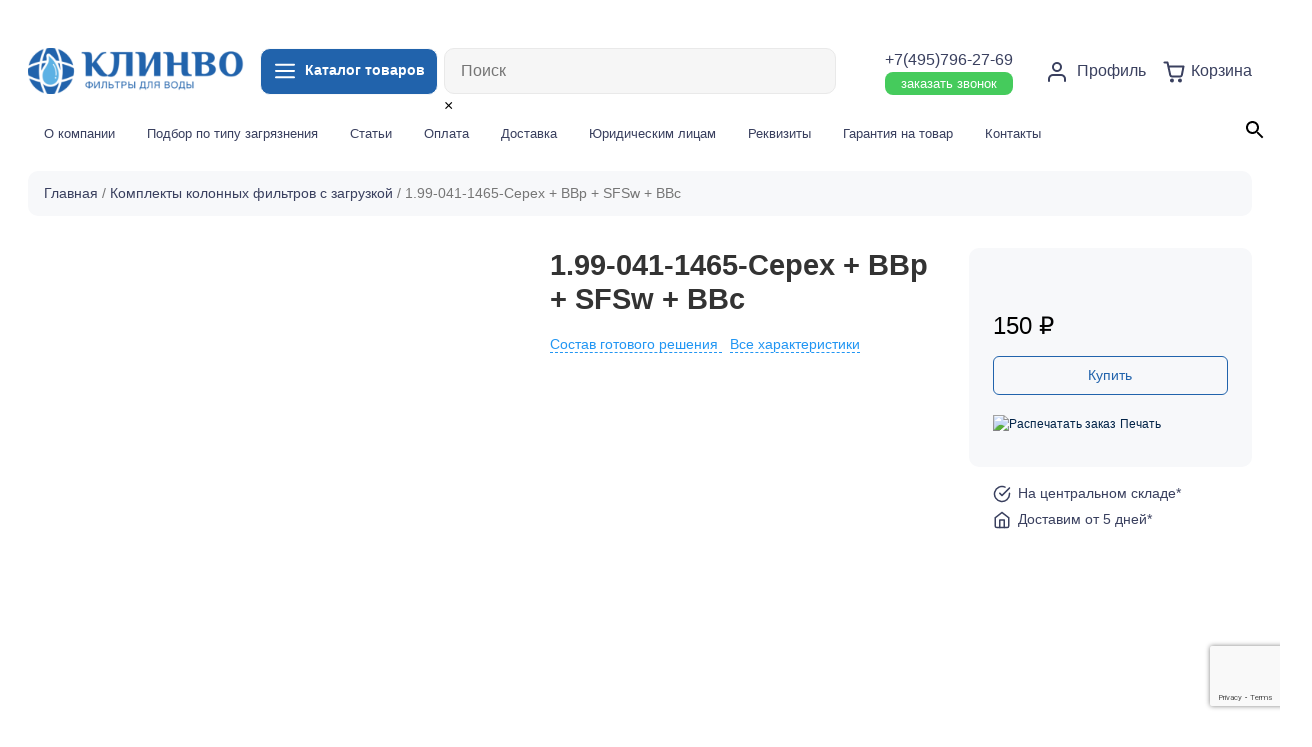

--- FILE ---
content_type: text/html; charset=UTF-8
request_url: https://clinvo.ru/product/1-99-041-1465-cepex-bbp-sfsw-bbc/
body_size: 39508
content:


 

                  <!doctype html>
<html lang="ru-RU">
<head>
	<meta charset="UTF-8">
	<meta name="viewport" content="width=device-width, initial-scale=1">
	<link rel="profile" href="https://gmpg.org/xfn/11">
  <!-- Bootstrap core CSS -->
  <link href="https://clinvo.ru/wp-content/themes/ecom20/vendor/bootstrap/css/bootstrap.min.css" rel="stylesheet">
<link rel="shortcut icon" type="image/x-icon" href="https://clinvo.ru/wp-content/themes/ecom20/img/fav.png">
  <!-- Custom styles for this template -->
  <link rel="stylesheet" href="https://clinvo.ru/wp-content/themes/ecom20/css/swiper-bundle.min.css"> 
  <link href="https://clinvo.ru/wp-content/themes/ecom20/css/lity.css" rel="stylesheet"> 
  <link href="https://clinvo.ru/wp-content/themes/ecom20/css/style.css?4655884" rel="stylesheet">
					<script>document.documentElement.className = document.documentElement.className + ' yes-js js_active js'</script>
			<meta name='robots' content='max-image-preview:large' />

	<!-- This site is optimized with the Yoast SEO plugin v15.5 - https://yoast.com/wordpress/plugins/seo/ -->
	<title>1.99-041-1465-Cepex + BBp + SFSw + BBc купить, Цена ₽ в Москве</title>
	<meta name="description" content="Купить 1.99-041-1465-Cepex + BBp + SFSw + BBc в Москве от интернет-магазина Клинво. Быстрая доставка по Москве и другим городам России." />
	<meta name="robots" content="index, follow, max-snippet:-1, max-image-preview:large, max-video-preview:-1" />
	<link rel="canonical" href="https://clinvo.ru/product/1-99-041-1465-cepex-bbp-sfsw-bbc/" />
	<meta property="og:locale" content="ru_RU" />
	<meta property="og:type" content="article" />
	<meta property="og:title" content="1.99-041-1465-Cepex + BBp + SFSw + BBc купить, Цена ₽ в Москве" />
	<meta property="og:description" content="Купить 1.99-041-1465-Cepex + BBp + SFSw + BBc в Москве от интернет-магазина Клинво. Быстрая доставка по Москве и другим городам России." />
	<meta property="og:url" content="https://clinvo.ru/product/1-99-041-1465-cepex-bbp-sfsw-bbc/" />
	<meta property="og:site_name" content="Clinvo" />
	<meta property="article:modified_time" content="2023-02-16T22:34:10+00:00" />
	<meta property="og:image" content="https://clinvo.ru/wp-content/uploads/2022/04/73.png" />
	<meta property="og:image:width" content="999" />
	<meta property="og:image:height" content="999" />
	<meta name="twitter:card" content="summary_large_image" />
	<script type="application/ld+json" class="yoast-schema-graph">{"@context":"https://schema.org","@graph":[{"@type":"WebSite","@id":"https://clinvo.ru/#website","url":"https://clinvo.ru/","name":"Clinvo","description":"\u0438\u043d\u0442\u0435\u0440\u043d\u0435\u0442-\u043c\u0430\u0433\u0430\u0437\u0438\u043d \u0444\u0438\u043b\u044c\u0442\u0440\u043e\u0432 \u0434\u043b\u044f \u0432\u043e\u0434\u044b","potentialAction":[{"@type":"SearchAction","target":"https://clinvo.ru/?s={search_term_string}","query-input":"required name=search_term_string"}],"inLanguage":"ru-RU"},{"@type":"ImageObject","@id":"https://clinvo.ru/product/1-99-041-1465-cepex-bbp-sfsw-bbc/#primaryimage","inLanguage":"ru-RU","url":"https://clinvo.ru/wp-content/uploads/2022/04/73.png","width":999,"height":999},{"@type":"WebPage","@id":"https://clinvo.ru/product/1-99-041-1465-cepex-bbp-sfsw-bbc/#webpage","url":"https://clinvo.ru/product/1-99-041-1465-cepex-bbp-sfsw-bbc/","name":"1.99-041-1465-Cepex + BBp + SFSw + BBc \u043a\u0443\u043f\u0438\u0442\u044c, \u0426\u0435\u043d\u0430 \u20bd \u0432 \u041c\u043e\u0441\u043a\u0432\u0435","isPartOf":{"@id":"https://clinvo.ru/#website"},"primaryImageOfPage":{"@id":"https://clinvo.ru/product/1-99-041-1465-cepex-bbp-sfsw-bbc/#primaryimage"},"datePublished":"2022-04-16T16:21:49+00:00","dateModified":"2023-02-16T22:34:10+00:00","description":"\u041a\u0443\u043f\u0438\u0442\u044c 1.99-041-1465-Cepex + BBp + SFSw + BBc \u0432 \u041c\u043e\u0441\u043a\u0432\u0435 \u043e\u0442 \u0438\u043d\u0442\u0435\u0440\u043d\u0435\u0442-\u043c\u0430\u0433\u0430\u0437\u0438\u043d\u0430 \u041a\u043b\u0438\u043d\u0432\u043e. \u0411\u044b\u0441\u0442\u0440\u0430\u044f \u0434\u043e\u0441\u0442\u0430\u0432\u043a\u0430 \u043f\u043e \u041c\u043e\u0441\u043a\u0432\u0435 \u0438 \u0434\u0440\u0443\u0433\u0438\u043c \u0433\u043e\u0440\u043e\u0434\u0430\u043c \u0420\u043e\u0441\u0441\u0438\u0438.","inLanguage":"ru-RU","potentialAction":[{"@type":"ReadAction","target":["https://clinvo.ru/product/1-99-041-1465-cepex-bbp-sfsw-bbc/"]}]}]}</script>
	<!-- / Yoast SEO plugin. -->


<link rel='dns-prefetch' href='//www.google.com' />
<link rel="alternate" type="application/rss+xml" title="Clinvo &raquo; Лента" href="https://clinvo.ru/feed/" />
<link rel="alternate" type="application/rss+xml" title="Clinvo &raquo; Лента комментариев" href="https://clinvo.ru/comments/feed/" />
<link rel="alternate" type="application/rss+xml" title="Clinvo &raquo; Лента комментариев к &laquo;1.99-041-1465-Cepex + BBp + SFSw + BBc&raquo;" href="https://clinvo.ru/product/1-99-041-1465-cepex-bbp-sfsw-bbc/feed/" />
<link rel="alternate" title="oEmbed (JSON)" type="application/json+oembed" href="https://clinvo.ru/wp-json/oembed/1.0/embed?url=https%3A%2F%2Fclinvo.ru%2Fproduct%2F1-99-041-1465-cepex-bbp-sfsw-bbc%2F" />
<link rel="alternate" title="oEmbed (XML)" type="text/xml+oembed" href="https://clinvo.ru/wp-json/oembed/1.0/embed?url=https%3A%2F%2Fclinvo.ru%2Fproduct%2F1-99-041-1465-cepex-bbp-sfsw-bbc%2F&#038;format=xml" />
		<!-- This site uses the Google Analytics by MonsterInsights plugin v8.12.1 - Using Analytics tracking - https://www.monsterinsights.com/ -->
							<script
				src="//www.googletagmanager.com/gtag/js?id=G-P62YJ8MVW9"  data-cfasync="false" data-wpfc-render="false" async></script>
			<script data-cfasync="false" data-wpfc-render="false">
				var mi_version = '8.12.1';
				var mi_track_user = true;
				var mi_no_track_reason = '';
				
								var disableStrs = [
										'ga-disable-G-P62YJ8MVW9',
														];

				/* Function to detect opted out users */
				function __gtagTrackerIsOptedOut() {
					for (var index = 0; index < disableStrs.length; index++) {
						if (document.cookie.indexOf(disableStrs[index] + '=true') > -1) {
							return true;
						}
					}

					return false;
				}

				/* Disable tracking if the opt-out cookie exists. */
				if (__gtagTrackerIsOptedOut()) {
					for (var index = 0; index < disableStrs.length; index++) {
						window[disableStrs[index]] = true;
					}
				}

				/* Opt-out function */
				function __gtagTrackerOptout() {
					for (var index = 0; index < disableStrs.length; index++) {
						document.cookie = disableStrs[index] + '=true; expires=Thu, 31 Dec 2099 23:59:59 UTC; path=/';
						window[disableStrs[index]] = true;
					}
				}

				if ('undefined' === typeof gaOptout) {
					function gaOptout() {
						__gtagTrackerOptout();
					}
				}
								window.dataLayer = window.dataLayer || [];

				window.MonsterInsightsDualTracker = {
					helpers: {},
					trackers: {},
				};
				if (mi_track_user) {
					function __gtagDataLayer() {
						dataLayer.push(arguments);
					}

					function __gtagTracker(type, name, parameters) {
						if (!parameters) {
							parameters = {};
						}

						if (parameters.send_to) {
							__gtagDataLayer.apply(null, arguments);
							return;
						}

						if (type === 'event') {
														parameters.send_to = monsterinsights_frontend.v4_id;
							var hookName = name;
							if (typeof parameters['event_category'] !== 'undefined') {
								hookName = parameters['event_category'] + ':' + name;
							}

							if (typeof MonsterInsightsDualTracker.trackers[hookName] !== 'undefined') {
								MonsterInsightsDualTracker.trackers[hookName](parameters);
							} else {
								__gtagDataLayer('event', name, parameters);
							}
							
													} else {
							__gtagDataLayer.apply(null, arguments);
						}
					}

					__gtagTracker('js', new Date());
					__gtagTracker('set', {
						'developer_id.dZGIzZG': true,
											});
										__gtagTracker('config', 'G-P62YJ8MVW9', {"forceSSL":"true","link_attribution":"true"} );
															window.gtag = __gtagTracker;										(function () {
						/* https://developers.google.com/analytics/devguides/collection/analyticsjs/ */
						/* ga and __gaTracker compatibility shim. */
						var noopfn = function () {
							return null;
						};
						var newtracker = function () {
							return new Tracker();
						};
						var Tracker = function () {
							return null;
						};
						var p = Tracker.prototype;
						p.get = noopfn;
						p.set = noopfn;
						p.send = function () {
							var args = Array.prototype.slice.call(arguments);
							args.unshift('send');
							__gaTracker.apply(null, args);
						};
						var __gaTracker = function () {
							var len = arguments.length;
							if (len === 0) {
								return;
							}
							var f = arguments[len - 1];
							if (typeof f !== 'object' || f === null || typeof f.hitCallback !== 'function') {
								if ('send' === arguments[0]) {
									var hitConverted, hitObject = false, action;
									if ('event' === arguments[1]) {
										if ('undefined' !== typeof arguments[3]) {
											hitObject = {
												'eventAction': arguments[3],
												'eventCategory': arguments[2],
												'eventLabel': arguments[4],
												'value': arguments[5] ? arguments[5] : 1,
											}
										}
									}
									if ('pageview' === arguments[1]) {
										if ('undefined' !== typeof arguments[2]) {
											hitObject = {
												'eventAction': 'page_view',
												'page_path': arguments[2],
											}
										}
									}
									if (typeof arguments[2] === 'object') {
										hitObject = arguments[2];
									}
									if (typeof arguments[5] === 'object') {
										Object.assign(hitObject, arguments[5]);
									}
									if ('undefined' !== typeof arguments[1].hitType) {
										hitObject = arguments[1];
										if ('pageview' === hitObject.hitType) {
											hitObject.eventAction = 'page_view';
										}
									}
									if (hitObject) {
										action = 'timing' === arguments[1].hitType ? 'timing_complete' : hitObject.eventAction;
										hitConverted = mapArgs(hitObject);
										__gtagTracker('event', action, hitConverted);
									}
								}
								return;
							}

							function mapArgs(args) {
								var arg, hit = {};
								var gaMap = {
									'eventCategory': 'event_category',
									'eventAction': 'event_action',
									'eventLabel': 'event_label',
									'eventValue': 'event_value',
									'nonInteraction': 'non_interaction',
									'timingCategory': 'event_category',
									'timingVar': 'name',
									'timingValue': 'value',
									'timingLabel': 'event_label',
									'page': 'page_path',
									'location': 'page_location',
									'title': 'page_title',
								};
								for (arg in args) {
																		if (!(!args.hasOwnProperty(arg) || !gaMap.hasOwnProperty(arg))) {
										hit[gaMap[arg]] = args[arg];
									} else {
										hit[arg] = args[arg];
									}
								}
								return hit;
							}

							try {
								f.hitCallback();
							} catch (ex) {
							}
						};
						__gaTracker.create = newtracker;
						__gaTracker.getByName = newtracker;
						__gaTracker.getAll = function () {
							return [];
						};
						__gaTracker.remove = noopfn;
						__gaTracker.loaded = true;
						window['__gaTracker'] = __gaTracker;
					})();
									} else {
										console.log("");
					(function () {
						function __gtagTracker() {
							return null;
						}

						window['__gtagTracker'] = __gtagTracker;
						window['gtag'] = __gtagTracker;
					})();
									}
			</script>
				<!-- / Google Analytics by MonsterInsights -->
		<style id='wp-img-auto-sizes-contain-inline-css'>
img:is([sizes=auto i],[sizes^="auto," i]){contain-intrinsic-size:3000px 1500px}
/*# sourceURL=wp-img-auto-sizes-contain-inline-css */
</style>
<link rel='stylesheet' id='login-with-ajax-css' href='https://clinvo.ru/wp-content/plugins/login-with-ajax/widget/widget.css?ver=3.1.10' media='all' />
<link rel='stylesheet' id='berocket_aapf_widget-style-css' href='https://clinvo.ru/wp-content/plugins/woocommerce-ajax-filters/assets/frontend/css/fullmain.min.css?ver=3.0.2.6' media='all' />
<link rel='stylesheet' id='yith_woocompare_page-css' href='https://clinvo.ru/wp-content/plugins/yith-woocommerce-compare-premium/assets/css/style.css?ver=6.9' media='all' />
<style id='yith_woocompare_page-inline-css'>

				#yith-woocompare-cat-nav h3 {
                    color: #333333;
                }
                #yith-woocompare-cat-nav li a {
                    color: #f7f8fa;
                }
                #yith-woocompare-cat-nav li a:hover, #yith-woocompare-cat-nav li .active {
                    color: #333333;
                }
                table.compare-list .remove a {
                    color: #777777;
                }
                table.compare-list .remove a:hover {
                    color: #333333;
                }
                a.button.yith_woocompare_clear, table.compare-list .product_info .button, table.compare-list .add-to-cart .button, table.compare-list .added_to_cart {
                    color: #ffffff;
                    background-color: #2163ac;
                }
               	a.button.yith_woocompare_clear:hover, table.compare-list .product_info .button:hover, table.compare-list .add-to-cart .button:hover, table.compare-list .added_to_cart:hover {
                    color: #ffffff;
                    background-color: #303030;
                }
                table.compare-list .rating .star-rating {
                    color: #303030;
                }
                #yith-woocompare-related .yith-woocompare-related-title {
                    color: #333333;
                }
                #yith-woocompare-related .related-products .button {
                    color: #ffffff;
                    background-color: #b2b2b2;
                }
                #yith-woocompare-related .related-products .button:hover {
                    color: #ffffff;
                    background-color: #303030;
                }
                #yith-woocompare-share h3 {
                    color: #333333;
                }
                table.compare-list tr.different, table.compare-list tr.different th {
                	background-color: #ffffff !important;
                }
/*# sourceURL=yith_woocompare_page-inline-css */
</style>
<link rel='stylesheet' id='jquery-fixedheadertable-style-css' href='https://clinvo.ru/wp-content/plugins/yith-woocommerce-compare-premium/assets/css/jquery.dataTables.css?ver=1.10.18' media='all' />
<style id='wp-emoji-styles-inline-css'>

	img.wp-smiley, img.emoji {
		display: inline !important;
		border: none !important;
		box-shadow: none !important;
		height: 1em !important;
		width: 1em !important;
		margin: 0 0.07em !important;
		vertical-align: -0.1em !important;
		background: none !important;
		padding: 0 !important;
	}
/*# sourceURL=wp-emoji-styles-inline-css */
</style>
<link rel='stylesheet' id='wp-block-library-css' href='https://clinvo.ru/wp-includes/css/dist/block-library/style.min.css?ver=6.9' media='all' />
<link rel='stylesheet' id='wc-blocks-style-css' href='https://clinvo.ru/wp-content/plugins/woocommerce/assets/client/blocks/wc-blocks.css?ver=wc-9.8.6' media='all' />
<style id='global-styles-inline-css'>
:root{--wp--preset--aspect-ratio--square: 1;--wp--preset--aspect-ratio--4-3: 4/3;--wp--preset--aspect-ratio--3-4: 3/4;--wp--preset--aspect-ratio--3-2: 3/2;--wp--preset--aspect-ratio--2-3: 2/3;--wp--preset--aspect-ratio--16-9: 16/9;--wp--preset--aspect-ratio--9-16: 9/16;--wp--preset--color--black: #000000;--wp--preset--color--cyan-bluish-gray: #abb8c3;--wp--preset--color--white: #ffffff;--wp--preset--color--pale-pink: #f78da7;--wp--preset--color--vivid-red: #cf2e2e;--wp--preset--color--luminous-vivid-orange: #ff6900;--wp--preset--color--luminous-vivid-amber: #fcb900;--wp--preset--color--light-green-cyan: #7bdcb5;--wp--preset--color--vivid-green-cyan: #00d084;--wp--preset--color--pale-cyan-blue: #8ed1fc;--wp--preset--color--vivid-cyan-blue: #0693e3;--wp--preset--color--vivid-purple: #9b51e0;--wp--preset--gradient--vivid-cyan-blue-to-vivid-purple: linear-gradient(135deg,rgb(6,147,227) 0%,rgb(155,81,224) 100%);--wp--preset--gradient--light-green-cyan-to-vivid-green-cyan: linear-gradient(135deg,rgb(122,220,180) 0%,rgb(0,208,130) 100%);--wp--preset--gradient--luminous-vivid-amber-to-luminous-vivid-orange: linear-gradient(135deg,rgb(252,185,0) 0%,rgb(255,105,0) 100%);--wp--preset--gradient--luminous-vivid-orange-to-vivid-red: linear-gradient(135deg,rgb(255,105,0) 0%,rgb(207,46,46) 100%);--wp--preset--gradient--very-light-gray-to-cyan-bluish-gray: linear-gradient(135deg,rgb(238,238,238) 0%,rgb(169,184,195) 100%);--wp--preset--gradient--cool-to-warm-spectrum: linear-gradient(135deg,rgb(74,234,220) 0%,rgb(151,120,209) 20%,rgb(207,42,186) 40%,rgb(238,44,130) 60%,rgb(251,105,98) 80%,rgb(254,248,76) 100%);--wp--preset--gradient--blush-light-purple: linear-gradient(135deg,rgb(255,206,236) 0%,rgb(152,150,240) 100%);--wp--preset--gradient--blush-bordeaux: linear-gradient(135deg,rgb(254,205,165) 0%,rgb(254,45,45) 50%,rgb(107,0,62) 100%);--wp--preset--gradient--luminous-dusk: linear-gradient(135deg,rgb(255,203,112) 0%,rgb(199,81,192) 50%,rgb(65,88,208) 100%);--wp--preset--gradient--pale-ocean: linear-gradient(135deg,rgb(255,245,203) 0%,rgb(182,227,212) 50%,rgb(51,167,181) 100%);--wp--preset--gradient--electric-grass: linear-gradient(135deg,rgb(202,248,128) 0%,rgb(113,206,126) 100%);--wp--preset--gradient--midnight: linear-gradient(135deg,rgb(2,3,129) 0%,rgb(40,116,252) 100%);--wp--preset--font-size--small: 13px;--wp--preset--font-size--medium: 20px;--wp--preset--font-size--large: 36px;--wp--preset--font-size--x-large: 42px;--wp--preset--spacing--20: 0.44rem;--wp--preset--spacing--30: 0.67rem;--wp--preset--spacing--40: 1rem;--wp--preset--spacing--50: 1.5rem;--wp--preset--spacing--60: 2.25rem;--wp--preset--spacing--70: 3.38rem;--wp--preset--spacing--80: 5.06rem;--wp--preset--shadow--natural: 6px 6px 9px rgba(0, 0, 0, 0.2);--wp--preset--shadow--deep: 12px 12px 50px rgba(0, 0, 0, 0.4);--wp--preset--shadow--sharp: 6px 6px 0px rgba(0, 0, 0, 0.2);--wp--preset--shadow--outlined: 6px 6px 0px -3px rgb(255, 255, 255), 6px 6px rgb(0, 0, 0);--wp--preset--shadow--crisp: 6px 6px 0px rgb(0, 0, 0);}:where(.is-layout-flex){gap: 0.5em;}:where(.is-layout-grid){gap: 0.5em;}body .is-layout-flex{display: flex;}.is-layout-flex{flex-wrap: wrap;align-items: center;}.is-layout-flex > :is(*, div){margin: 0;}body .is-layout-grid{display: grid;}.is-layout-grid > :is(*, div){margin: 0;}:where(.wp-block-columns.is-layout-flex){gap: 2em;}:where(.wp-block-columns.is-layout-grid){gap: 2em;}:where(.wp-block-post-template.is-layout-flex){gap: 1.25em;}:where(.wp-block-post-template.is-layout-grid){gap: 1.25em;}.has-black-color{color: var(--wp--preset--color--black) !important;}.has-cyan-bluish-gray-color{color: var(--wp--preset--color--cyan-bluish-gray) !important;}.has-white-color{color: var(--wp--preset--color--white) !important;}.has-pale-pink-color{color: var(--wp--preset--color--pale-pink) !important;}.has-vivid-red-color{color: var(--wp--preset--color--vivid-red) !important;}.has-luminous-vivid-orange-color{color: var(--wp--preset--color--luminous-vivid-orange) !important;}.has-luminous-vivid-amber-color{color: var(--wp--preset--color--luminous-vivid-amber) !important;}.has-light-green-cyan-color{color: var(--wp--preset--color--light-green-cyan) !important;}.has-vivid-green-cyan-color{color: var(--wp--preset--color--vivid-green-cyan) !important;}.has-pale-cyan-blue-color{color: var(--wp--preset--color--pale-cyan-blue) !important;}.has-vivid-cyan-blue-color{color: var(--wp--preset--color--vivid-cyan-blue) !important;}.has-vivid-purple-color{color: var(--wp--preset--color--vivid-purple) !important;}.has-black-background-color{background-color: var(--wp--preset--color--black) !important;}.has-cyan-bluish-gray-background-color{background-color: var(--wp--preset--color--cyan-bluish-gray) !important;}.has-white-background-color{background-color: var(--wp--preset--color--white) !important;}.has-pale-pink-background-color{background-color: var(--wp--preset--color--pale-pink) !important;}.has-vivid-red-background-color{background-color: var(--wp--preset--color--vivid-red) !important;}.has-luminous-vivid-orange-background-color{background-color: var(--wp--preset--color--luminous-vivid-orange) !important;}.has-luminous-vivid-amber-background-color{background-color: var(--wp--preset--color--luminous-vivid-amber) !important;}.has-light-green-cyan-background-color{background-color: var(--wp--preset--color--light-green-cyan) !important;}.has-vivid-green-cyan-background-color{background-color: var(--wp--preset--color--vivid-green-cyan) !important;}.has-pale-cyan-blue-background-color{background-color: var(--wp--preset--color--pale-cyan-blue) !important;}.has-vivid-cyan-blue-background-color{background-color: var(--wp--preset--color--vivid-cyan-blue) !important;}.has-vivid-purple-background-color{background-color: var(--wp--preset--color--vivid-purple) !important;}.has-black-border-color{border-color: var(--wp--preset--color--black) !important;}.has-cyan-bluish-gray-border-color{border-color: var(--wp--preset--color--cyan-bluish-gray) !important;}.has-white-border-color{border-color: var(--wp--preset--color--white) !important;}.has-pale-pink-border-color{border-color: var(--wp--preset--color--pale-pink) !important;}.has-vivid-red-border-color{border-color: var(--wp--preset--color--vivid-red) !important;}.has-luminous-vivid-orange-border-color{border-color: var(--wp--preset--color--luminous-vivid-orange) !important;}.has-luminous-vivid-amber-border-color{border-color: var(--wp--preset--color--luminous-vivid-amber) !important;}.has-light-green-cyan-border-color{border-color: var(--wp--preset--color--light-green-cyan) !important;}.has-vivid-green-cyan-border-color{border-color: var(--wp--preset--color--vivid-green-cyan) !important;}.has-pale-cyan-blue-border-color{border-color: var(--wp--preset--color--pale-cyan-blue) !important;}.has-vivid-cyan-blue-border-color{border-color: var(--wp--preset--color--vivid-cyan-blue) !important;}.has-vivid-purple-border-color{border-color: var(--wp--preset--color--vivid-purple) !important;}.has-vivid-cyan-blue-to-vivid-purple-gradient-background{background: var(--wp--preset--gradient--vivid-cyan-blue-to-vivid-purple) !important;}.has-light-green-cyan-to-vivid-green-cyan-gradient-background{background: var(--wp--preset--gradient--light-green-cyan-to-vivid-green-cyan) !important;}.has-luminous-vivid-amber-to-luminous-vivid-orange-gradient-background{background: var(--wp--preset--gradient--luminous-vivid-amber-to-luminous-vivid-orange) !important;}.has-luminous-vivid-orange-to-vivid-red-gradient-background{background: var(--wp--preset--gradient--luminous-vivid-orange-to-vivid-red) !important;}.has-very-light-gray-to-cyan-bluish-gray-gradient-background{background: var(--wp--preset--gradient--very-light-gray-to-cyan-bluish-gray) !important;}.has-cool-to-warm-spectrum-gradient-background{background: var(--wp--preset--gradient--cool-to-warm-spectrum) !important;}.has-blush-light-purple-gradient-background{background: var(--wp--preset--gradient--blush-light-purple) !important;}.has-blush-bordeaux-gradient-background{background: var(--wp--preset--gradient--blush-bordeaux) !important;}.has-luminous-dusk-gradient-background{background: var(--wp--preset--gradient--luminous-dusk) !important;}.has-pale-ocean-gradient-background{background: var(--wp--preset--gradient--pale-ocean) !important;}.has-electric-grass-gradient-background{background: var(--wp--preset--gradient--electric-grass) !important;}.has-midnight-gradient-background{background: var(--wp--preset--gradient--midnight) !important;}.has-small-font-size{font-size: var(--wp--preset--font-size--small) !important;}.has-medium-font-size{font-size: var(--wp--preset--font-size--medium) !important;}.has-large-font-size{font-size: var(--wp--preset--font-size--large) !important;}.has-x-large-font-size{font-size: var(--wp--preset--font-size--x-large) !important;}
/*# sourceURL=global-styles-inline-css */
</style>

<style id='classic-theme-styles-inline-css'>
/*! This file is auto-generated */
.wp-block-button__link{color:#fff;background-color:#32373c;border-radius:9999px;box-shadow:none;text-decoration:none;padding:calc(.667em + 2px) calc(1.333em + 2px);font-size:1.125em}.wp-block-file__button{background:#32373c;color:#fff;text-decoration:none}
/*# sourceURL=/wp-includes/css/classic-themes.min.css */
</style>
<link rel='stylesheet' id='contact-form-7-css' href='https://clinvo.ru/wp-content/plugins/contact-form-7/includes/css/styles.css?ver=5.3.2' media='all' />
<link rel='stylesheet' id='printomatic-css-css' href='https://clinvo.ru/wp-content/plugins/print-o-matic/css/style.css?ver=1.2' media='all' />
<link rel='stylesheet' id='unisender_form_css-css' href='https://clinvo.ru/wp-content/plugins/unisender-wordpress-plugin-nov-23/assets/css/unisender.css?ver=1.0.0' media='all' />
<link rel='stylesheet' id='photoswipe-css' href='https://clinvo.ru/wp-content/plugins/woocommerce/assets/css/photoswipe/photoswipe.min.css?ver=9.8.6' media='all' />
<link rel='stylesheet' id='photoswipe-default-skin-css' href='https://clinvo.ru/wp-content/plugins/woocommerce/assets/css/photoswipe/default-skin/default-skin.min.css?ver=9.8.6' media='all' />
<link rel='stylesheet' id='woocommerce-layout-css' href='https://clinvo.ru/wp-content/plugins/woocommerce/assets/css/woocommerce-layout.css?ver=9.8.6' media='all' />
<link rel='stylesheet' id='woocommerce-smallscreen-css' href='https://clinvo.ru/wp-content/plugins/woocommerce/assets/css/woocommerce-smallscreen.css?ver=9.8.6' media='only screen and (max-width: 768px)' />
<link rel='stylesheet' id='woocommerce-general-css' href='https://clinvo.ru/wp-content/plugins/woocommerce/assets/css/woocommerce.css?ver=9.8.6' media='all' />
<style id='woocommerce-inline-inline-css'>
.woocommerce form .form-row .required { visibility: visible; }
/*# sourceURL=woocommerce-inline-inline-css */
</style>
<link rel='stylesheet' id='flexible_shipping_notices-css' href='https://clinvo.ru/wp-content/plugins/flexible-shipping/vendor_prefixed/wpdesk/wp-wpdesk-fs-table-rate/assets/css/notices.css?ver=4.0.7.218' media='all' />
<link rel='stylesheet' id='aws-style-css' href='https://clinvo.ru/wp-content/plugins/advanced-woo-search//assets/css/common.css?ver=2.18' media='all' />
<link rel='stylesheet' id='jquery-colorbox-css' href='https://clinvo.ru/wp-content/plugins/yith-woocommerce-compare-premium/assets/css/colorbox.css?ver=6.9' media='all' />
<link rel='stylesheet' id='yith_wcpb_bundle_frontend_style-css' href='https://clinvo.ru/wp-content/plugins/yith-woocommerce-product-bundles/assets/css/frontend.css?ver=1.2.4' media='all' />
<link rel='stylesheet' id='ywsl_frontend-css' href='https://clinvo.ru/wp-content/plugins/yith-woocommerce-social-login-premium/assets/css/frontend.css?ver=6.9' media='all' />
<link rel='stylesheet' id='woocommerce_prettyPhoto_css-css' href='//clinvo.ru/wp-content/plugins/woocommerce/assets/css/prettyPhoto.css?ver=6.9' media='all' />
<link rel='stylesheet' id='jquery-selectBox-css' href='https://clinvo.ru/wp-content/plugins/yith-woocommerce-wishlist/assets/css/jquery.selectBox.css?ver=1.2.0' media='all' />
<link rel='stylesheet' id='yith-wcwl-font-awesome-css' href='https://clinvo.ru/wp-content/plugins/yith-woocommerce-wishlist/assets/css/font-awesome.css?ver=4.7.0' media='all' />
<link rel='stylesheet' id='yith-wcwl-main-css' href='https://clinvo.ru/wp-content/plugins/yith-woocommerce-wishlist/assets/css/style.css?ver=3.0.17' media='all' />
<style id='yith-wcwl-main-inline-css'>
.yith-wcwl-share li a{color: #FFFFFF;}.yith-wcwl-share li a:hover{color: #FFFFFF;}
/*# sourceURL=yith-wcwl-main-inline-css */
</style>
<link rel='stylesheet' id='brands-styles-css' href='https://clinvo.ru/wp-content/plugins/woocommerce/assets/css/brands.css?ver=9.8.6' media='all' />
<link rel='stylesheet' id='ecom20-style-css' href='https://clinvo.ru/wp-content/themes/ecom-w/style.css?ver=1.0.0' media='all' />
<link rel='stylesheet' id='alr-ajax-css' href='https://clinvo.ru/wp-content/plugins/woo-ajax-loginregister/assets/css/style.css?ver=2.0.2' media='all' />
<script src="https://clinvo.ru/wp-includes/js/jquery/jquery.min.js?ver=3.7.1" id="jquery-core-js"></script>
<script src="https://clinvo.ru/wp-includes/js/jquery/jquery-migrate.min.js?ver=3.4.1" id="jquery-migrate-js"></script>
<script id="login-with-ajax-js-extra">
var LWA = {"ajaxurl":"https://clinvo.ru/wp-admin/admin-ajax.php"};
//# sourceURL=login-with-ajax-js-extra
</script>
<script src="https://clinvo.ru/wp-content/plugins/login-with-ajax/widget/login-with-ajax.js?ver=3.1.10" id="login-with-ajax-js"></script>
<script src="https://clinvo.ru/wp-content/plugins/google-analytics-for-wordpress/assets/js/frontend-gtag.min.js?ver=8.12.1" id="monsterinsights-frontend-script-js"></script>
<script data-cfasync="false" data-wpfc-render="false" id='monsterinsights-frontend-script-js-extra'>var monsterinsights_frontend = {"js_events_tracking":"true","download_extensions":"doc,pdf,ppt,zip,xls,docx,pptx,xlsx","inbound_paths":"[{\"path\":\"\\\/go\\\/\",\"label\":\"affiliate\"},{\"path\":\"\\\/recommend\\\/\",\"label\":\"affiliate\"}]","home_url":"https:\/\/clinvo.ru","hash_tracking":"false","ua":"","v4_id":"G-P62YJ8MVW9"};</script>
<script src="https://clinvo.ru/wp-content/plugins/print-o-matic/jquery.fix.clone.js?ver=1.1" id="jquery-clone-fix-js"></script>
<script src="https://clinvo.ru/wp-content/plugins/woocommerce/assets/js/jquery-blockui/jquery.blockUI.min.js?ver=2.7.0-wc.9.8.6" id="jquery-blockui-js" defer data-wp-strategy="defer"></script>
<script id="wc-add-to-cart-js-extra">
var wc_add_to_cart_params = {"ajax_url":"/wp-admin/admin-ajax.php","wc_ajax_url":"/?wc-ajax=%%endpoint%%","i18n_view_cart":"\u041f\u0440\u043e\u0441\u043c\u043e\u0442\u0440 \u043a\u043e\u0440\u0437\u0438\u043d\u044b","cart_url":"https://clinvo.ru/cart/","is_cart":"","cart_redirect_after_add":"no"};
//# sourceURL=wc-add-to-cart-js-extra
</script>
<script src="https://clinvo.ru/wp-content/plugins/woocommerce/assets/js/frontend/add-to-cart.min.js?ver=9.8.6" id="wc-add-to-cart-js" defer data-wp-strategy="defer"></script>
<script src="https://clinvo.ru/wp-content/plugins/woocommerce/assets/js/zoom/jquery.zoom.min.js?ver=1.7.21-wc.9.8.6" id="zoom-js" defer data-wp-strategy="defer"></script>
<script src="https://clinvo.ru/wp-content/plugins/woocommerce/assets/js/flexslider/jquery.flexslider.min.js?ver=2.7.2-wc.9.8.6" id="flexslider-js" defer data-wp-strategy="defer"></script>
<script src="https://clinvo.ru/wp-content/plugins/woocommerce/assets/js/photoswipe/photoswipe.min.js?ver=4.1.1-wc.9.8.6" id="photoswipe-js" defer data-wp-strategy="defer"></script>
<script src="https://clinvo.ru/wp-content/plugins/woocommerce/assets/js/photoswipe/photoswipe-ui-default.min.js?ver=4.1.1-wc.9.8.6" id="photoswipe-ui-default-js" defer data-wp-strategy="defer"></script>
<script id="wc-single-product-js-extra">
var wc_single_product_params = {"i18n_required_rating_text":"\u041f\u043e\u0436\u0430\u043b\u0443\u0439\u0441\u0442\u0430, \u043f\u043e\u0441\u0442\u0430\u0432\u044c\u0442\u0435 \u043e\u0446\u0435\u043d\u043a\u0443","i18n_rating_options":["1 \u0438\u0437 5 \u0437\u0432\u0451\u0437\u0434","2 \u0438\u0437 5 \u0437\u0432\u0451\u0437\u0434","3 \u0438\u0437 5 \u0437\u0432\u0451\u0437\u0434","4 \u0438\u0437 5 \u0437\u0432\u0451\u0437\u0434","5 \u0438\u0437 5 \u0437\u0432\u0451\u0437\u0434"],"i18n_product_gallery_trigger_text":"\u041f\u0440\u043e\u0441\u043c\u043e\u0442\u0440 \u0433\u0430\u043b\u0435\u0440\u0435\u0438 \u0438\u0437\u043e\u0431\u0440\u0430\u0436\u0435\u043d\u0438\u0439 \u0432 \u043f\u043e\u043b\u043d\u043e\u044d\u043a\u0440\u0430\u043d\u043d\u043e\u043c \u0440\u0435\u0436\u0438\u043c\u0435","review_rating_required":"yes","flexslider":{"rtl":false,"animation":"slide","smoothHeight":true,"directionNav":false,"controlNav":"thumbnails","slideshow":false,"animationSpeed":500,"animationLoop":false,"allowOneSlide":false},"zoom_enabled":"1","zoom_options":[],"photoswipe_enabled":"1","photoswipe_options":{"shareEl":false,"closeOnScroll":false,"history":false,"hideAnimationDuration":0,"showAnimationDuration":0},"flexslider_enabled":"1"};
//# sourceURL=wc-single-product-js-extra
</script>
<script src="https://clinvo.ru/wp-content/plugins/woocommerce/assets/js/frontend/single-product.min.js?ver=9.8.6" id="wc-single-product-js" defer data-wp-strategy="defer"></script>
<script src="https://clinvo.ru/wp-content/plugins/woocommerce/assets/js/js-cookie/js.cookie.min.js?ver=2.1.4-wc.9.8.6" id="js-cookie-js" defer data-wp-strategy="defer"></script>
<script id="woocommerce-js-extra">
var woocommerce_params = {"ajax_url":"/wp-admin/admin-ajax.php","wc_ajax_url":"/?wc-ajax=%%endpoint%%","i18n_password_show":"\u041f\u043e\u043a\u0430\u0437\u0430\u0442\u044c \u043f\u0430\u0440\u043e\u043b\u044c","i18n_password_hide":"\u0421\u043a\u0440\u044b\u0442\u044c \u043f\u0430\u0440\u043e\u043b\u044c"};
//# sourceURL=woocommerce-js-extra
</script>
<script src="https://clinvo.ru/wp-content/plugins/woocommerce/assets/js/frontend/woocommerce.min.js?ver=9.8.6" id="woocommerce-js" defer data-wp-strategy="defer"></script>
<script id="alr-ajax-js-extra">
var zorem_ajax_object = {"ajax_url":"https://clinvo.ru/wp-admin/admin-ajax.php","required_message":"Please fill all required fields.","valid_email":"Please Enter valid email.","loading_text":"Loading...","plugin_dir_url":"https://clinvo.ru/wp-content/plugins/woo-ajax-loginregister/"};
//# sourceURL=alr-ajax-js-extra
</script>
<script src="https://clinvo.ru/wp-content/plugins/woo-ajax-loginregister/assets/js/script.js?ver=2.0.2" id="alr-ajax-js"></script>
<link rel="https://api.w.org/" href="https://clinvo.ru/wp-json/" /><link rel="alternate" title="JSON" type="application/json" href="https://clinvo.ru/wp-json/wp/v2/product/25015" /><link rel="EditURI" type="application/rsd+xml" title="RSD" href="https://clinvo.ru/xmlrpc.php?rsd" />
<meta name="generator" content="WordPress 6.9" />
<meta name="generator" content="WooCommerce 9.8.6" />
<link rel='shortlink' href='https://clinvo.ru/?p=25015' />
<style></style><!-- Markup (JSON-LD) structured in schema.org ver.4.8.1 START -->
<script type="application/ld+json">
{
    "@context": "https://schema.org",
    "@type": "LocalBusiness",
    "name": "Магазин фильтров для воды",
    "image": "Магазин фильтров для воды",
    "url": "https://clinvo.ru/",
    "telephone": "+74951365089",
    "address": {
        "@type": "PostalAddress",
        "streetAddress": "Сущёвский вал, дом 9, помещение 219",
        "addressLocality": "Москва",
        "postalCode": "127018",
        "addressCountry": "ISO 3166-2:RU",
        "addressRegion": "Москва"
    },
    "openingHours": [
        "Mo-Su 09:00-18:00"
    ]
}
</script>
<script type="application/ld+json">
{
    "@context": "https://schema.org",
    "@type": "LocalBusiness",
    "name": "Магазин фильтров для воды",
    "image": "Магазин фильтров для воды",
    "url": "https://clinvo.ru/",
    "telephone": "+74951365089",
    "address": {
        "@type": "PostalAddress",
        "streetAddress": "Сущёвский вал, дом 9, помещение 219",
        "addressLocality": "Москва",
        "postalCode": "127018",
        "addressCountry": "ISO 3166-2:RU",
        "addressRegion": "Москва"
    },
    "openingHours": [
        "Mo-Su 09:00-18:00"
    ]
}
</script>
<!-- Markup (JSON-LD) structured in schema.org END -->
	<noscript><style>.woocommerce-product-gallery{ opacity: 1 !important; }</style></noscript>
			<style type="text/css">
					.site-title,
			.site-description {
				position: absolute;
				clip: rect(1px, 1px, 1px, 1px);
				}
					</style>
				<style id="wp-custom-css">
			.woocommerce div.product .woocommerce-tabs ul.tabs::before {
    border: unset;
}

.woocommerce div.product .woocommerce-tabs ul.tabs li {
    border: unset;
    font-size: .9rem;
    background: #f7f8fa;
    margin-right: .75rem;
    border-radius: 6px;
    margin-bottom: .3rem;
}

.woocommerce div.product .woocommerce-tabs ul.tabs li a {
    font-weight: 400;
    color: #3a405f;
}

.woocommerce div.product .woocommerce-tabs ul.tabs li::before {
    border-bottom-right-radius: unset;
    border-width: 0;
    box-shadow: unset;
}

.woocommerce div.product .woocommerce-tabs ul.tabs li.active::before, 
.woocommerce div.product .woocommerce-tabs ul.tabs li.active::after {
    box-shadow: unset;
}

.woocommerce div.product .woocommerce-tabs ul.tabs li.active {
    background: #fff;
    z-index: 2;
    border: 2px solid #f7f8fa;
}

.woocommerce div.product .woocommerce-tabs ul.tabs li::after {
    border-bottom-left-radius: unset;
    border-width: 0;
    box-shadow: unset;
}

.woocommerce div.product .woocommerce-tabs .panel {
    padding-left: 3%;
}


.rw-ui-container.rw-dir-ltr .rw-report-link, .rw-ui-container.rw-valign-middle.rw-halign-right .rw-report-link {
    display: none !important;
}

.rw-ui-container.rw-size-medium.rw-valign-middle.rw-halign-right .rw-ui-info-container {
    display: none !important;
}

.rw-ui-container.rw-size-large.rw-valign-middle.rw-halign-right .rw-ui-info-container {
    display: none !important;
}

.rw-rating-table .rw-ui-star.rw-size-medium.rw-style-oxygen .rw-ui-stars li {
    background-image: url('//img.rating-widget.com/widget/s/flat_yellow.m.png') !important;
}

.rw-rating-table, .rw-rating-table td {
    margin: 25px 0;
}

.rw-ui-container.rw-class-product img {
    display: none !important;
}

/* li#tab-title-description {
    display: none !important;
}

.woocommerce-Tabs-panel--description {
    display: none !important;
} */

.woocommerce-cart table.rw-rating-table.rw-ltr.rw-left.rw-no-labels {
    display: none;
}
.star-rating,.star-1,.star-2,.star-3,.star-4,.star-5,.star-1:hover,.star-2:hover,.star-3:hover,.star-4:hover,.star-5:hover{
		color:#45cb5c;
}
.comment-form-author label,.comment-form-email label{
		width:50px;
}
#review_form .submit{
		font-size: 16px!important;
		color: #ffffff!important;
    background: #45cb5!importantc;
    border: 1px solid #45cb5c!important;
		background-color:#45cb5c!important;
    padding: 0.75rem 1.25rem!important;
    text-align: center!important;
    font-weight: 400!important;
    border-radius: 6px!important;
}
#review_form .submit:hover{
		background: #309d43!important;
    color: #fff!important;
    border: 1px solid #309d43!important;
}		</style>
		    
    <script src='https://cdnjs.cloudflare.com/ajax/libs/jquery/2.1.3/jquery.min.js'></script>


  
<link rel='stylesheet' id='berocket_framework_tippy-css' href='https://clinvo.ru/wp-content/plugins/woocommerce-ajax-filters/berocket/libraries/../assets/tippy/tippy.css?ver=6.9' media='all' />
<link rel='stylesheet' id='berocket_framework_popup-animate-css' href='https://clinvo.ru/wp-content/plugins/woocommerce-ajax-filters/berocket/libraries/../assets/popup/animate.css?ver=6.9' media='all' />
</head>

<body class="wp-singular product-template-default single single-product postid-25015 wp-theme-ecom20 wp-child-theme-ecom-w theme-ecom20 woocommerce woocommerce-page woocommerce-no-js">









<!-- Modal -->
<div class="modal modal-catalog" id="exampleModal" tabindex="-1" role="dialog" aria-labelledby="exampleModalLabel" aria-hidden="true">
  <div class="modal-dialog">
    <div class="modal-content catalog-content">


<div class="modal-catalog-head">
      <div class="container">
          <div class="row">
            <div class="col-md-5 col-8">
              <div class="logo">
                <a href="https://clinvo.ru/">
                  <img src="https://clinvo.ru/wp-content/themes/ecom20/img/logo1.png" alt="клиново" class="img-fluid">
                </a>
              </div>

            </div>
            <div class="col-md-7 col-4">        <button type="button" class="close" data-dismiss="modal" aria-label="Close">
            <span aria-hidden="true"><svg xmlns="http://www.w3.org/2000/svg" width="24" height="24" viewBox="0 0 24 24" fill="none" stroke="#000000" stroke-width="2" stroke-linecap="round" stroke-linejoin="round"><line x1="18" y1="6" x2="6" y2="18"></line><line x1="6" y1="6" x2="18" y2="18"></line></svg></span>
          </button></div>
          </div>  
        </div>  
</div>

<div class="modal-catalog-wrap">
  <div class="container">
    <div class="row">
      <div class="col-md-12">
        <h2>Каталог</h2>
      </div>

  
      <div class="col-md-3">
        <div class="modal-catalog_item">
          <div class="modal-catalog_thumb">
            <img src="https://clinvo.ru/wp-content/uploads/2021/07/ustanovkaionoobmennayatwin0817s5ealfa.jpg" alt="" class="img-fluid">
          </div>
          <div class="modal-catalog_list">
            <a href="https://clinvo.ru/product-category/komplekty-kolonnyh-filtrov-s-zagruzkoj/" class="modal-catalog_title">Комплекты колонных фильтров с загрузкой</a>
    


          <ul>
                          <li><a href="https://clinvo.ru/product-category/komplekty-kolonnyh-filtrov-s-zagruzkoj/sistemy-ot-mutnosti-zapahov-osadkov-i-serovodoroda/" >Системы от мутности, запахов, осадков и сероводорода</a></li>
                              <li><a href="https://clinvo.ru/product-category/komplekty-kolonnyh-filtrov-s-zagruzkoj/sistemy-s-ugolnym-napolnitelem/" >Системы с угольным наполнителем</a></li>
                              <li><a href="https://clinvo.ru/product-category/komplekty-kolonnyh-filtrov-s-zagruzkoj/udalenie-zheleza-s-aeracziej-2-v-1/" >Удаление железа с аэрацией 2 в 1</a></li>
                              <li><a href="https://clinvo.ru/product-category/komplekty-kolonnyh-filtrov-s-zagruzkoj/filtr-dlya-udaleniya-zheleza/" >Фильтр для удаления железа</a></li>
                              <li><a href="https://clinvo.ru/product-category/komplekty-kolonnyh-filtrov-s-zagruzkoj/udalenie-nakipi-zhestkosti-komplekty-kolonnyh-filtrov-s-zagruzkoj/" >Удаление накипи/жесткости</a></li>
                              <li><a href="https://clinvo.ru/product-category/komplekty-kolonnyh-filtrov-s-zagruzkoj/systemi_mix/" >Удаление железа, жесткости и марганца</a></li>
                              <li><a href="https://clinvo.ru/product-category/komplekty-kolonnyh-filtrov-s-zagruzkoj/minikabinety/" >Миникабинеты</a></li>
                              <li><a href="https://clinvo.ru/product-category/komplekty-kolonnyh-filtrov-s-zagruzkoj/twin-duplex/" >TWIN и DUPLEX</a></li>
                      </ul>
                  
                  </div>
        </div>
      </div>
        
      <div class="col-md-3">
        <div class="modal-catalog_item">
          <div class="modal-catalog_thumb">
            <img src="https://clinvo.ru/wp-content/uploads/2021/02/b42d5e8414d4352cfdf4cf53a54ebf22.jpg" alt="" class="img-fluid">
          </div>
          <div class="modal-catalog_list">
            <a href="https://clinvo.ru/product-category/filtry-pod-mojku/" class="modal-catalog_title">Фильтры под мойку</a>
    


          <ul>
                          <li><a href="https://clinvo.ru/product-category/filtry-pod-mojku/filtry-nasadki-filtry-pod-mojku/" >Фильтры насадки</a></li>
                              <li><a href="https://clinvo.ru/product-category/filtry-pod-mojku/filtry-obratnogo-osmosa/" >Фильтр обратного осмоса</a></li>
                              <li><a href="https://clinvo.ru/product-category/filtry-pod-mojku/protochnie_trehstupenchatie_filtri/" >Проточные трёхступенчатые фильтры</a></li>
                              <li><a href="https://clinvo.ru/product-category/filtry-pod-mojku/filtr-kuvshin-dlya-vody/" >Фильтр кувшин для воды</a></li>
                              <li><a href="https://clinvo.ru/product-category/filtry-pod-mojku/krany-dlya-pitevoj-vody/" >Краны для питьевой воды</a></li>
                              <li><a href="https://clinvo.ru/product-category/filtry-pod-mojku/nakopitelnye-membrannye-baki/" >Накопительные (мембранные) баки</a></li>
                              <li><a href="https://clinvo.ru/product-category/filtry-pod-mojku/dispensery-purifajery/" >Диспенсеры (Пурифайеры)</a></li>
                      </ul>
                  
                  </div>
        </div>
      </div>
        
      <div class="col-md-3">
        <div class="modal-catalog_item">
          <div class="modal-catalog_thumb">
            <img src="https://clinvo.ru/wp-content/uploads/2021/02/6be2ec8aa30814b04be5b69c0d2e1222.jpg" alt="" class="img-fluid">
          </div>
          <div class="modal-catalog_list">
            <a href="https://clinvo.ru/product-category/osmos-i-uf/" class="modal-catalog_title">Осмос и Ультрафильтрация</a>
    


          <ul>
                          <li><a href="https://clinvo.ru/product-category/osmos-i-uf/zapchasti-dlya-osmosov/" >Запчасти для осмосов</a></li>
                              <li><a href="https://clinvo.ru/product-category/osmos-i-uf/bytovye-osmosy-do-60-litrov-v-chas/" >Бытовые осмосы до 60 литров в час</a></li>
                              <li><a href="https://clinvo.ru/product-category/osmos-i-uf/membrana-obratnogo-osmosa/" >Мембрана обратного осмоса</a></li>
                              <li><a href="https://clinvo.ru/product-category/osmos-i-uf/osmosy-ot-125-litrov-v-chas/" >Осмосы от 125 литров в час</a></li>
                              <li><a href="https://clinvo.ru/product-category/osmos-i-uf/bloki-himpromyvok/" >Блоки химпромывок</a></li>
                              <li><a href="https://clinvo.ru/product-category/osmos-i-uf/ultrafiltraczionnye-sistemy/" >Ультрафильтрационные системы</a></li>
                      </ul>
                  
                  </div>
        </div>
      </div>
        
      <div class="col-md-3">
        <div class="modal-catalog_item">
          <div class="modal-catalog_thumb">
            <img src="https://clinvo.ru/wp-content/uploads/2021/02/0ddac96093f7324a0dbee9f4b1df6178.jpg" alt="" class="img-fluid">
          </div>
          <div class="modal-catalog_list">
            <a href="https://clinvo.ru/product-category/magistralnyj-filtr/" class="modal-catalog_title">Магистральный фильтр</a>
    


          <ul>
                          <li><a href="https://clinvo.ru/product-category/magistralnyj-filtr/zapchasti-dlya-kolb/" >Запчасти для колб</a></li>
                              <li><a href="https://clinvo.ru/product-category/magistralnyj-filtr/kolba-magistralnogo-filtra/" >Колба магистрального фильтра</a></li>
                              <li><a href="https://clinvo.ru/product-category/magistralnyj-filtr/korpus-magistralnogo-filtra/" >Корпус магистрального фильтра</a></li>
                              <li><a href="https://clinvo.ru/product-category/magistralnyj-filtr/klyuchi-dlya-kolb/" >Ключи для колб</a></li>
                              <li><a href="https://clinvo.ru/product-category/magistralnyj-filtr/kolby-s-kartridzhem-v-komplekte/" >Колбы с картриджем в комплекте</a></li>
                              <li><a href="https://clinvo.ru/product-category/magistralnyj-filtr/montazhnye-planki-dlya-kolb/" >Монтажные планки для колб</a></li>
                              <li><a href="https://clinvo.ru/product-category/magistralnyj-filtr/filtry-dlya-dusha/" >Фильтры для душа</a></li>
                              <li><a href="https://clinvo.ru/product-category/magistralnyj-filtr/filtry-dlya-stiralnyh-mashin-bojlerov-i-kotelnyh/" >Фильтры для стиральных машин, бойлеров и котельных</a></li>
                      </ul>
                  
                  </div>
        </div>
      </div>
        
      <div class="col-md-3">
        <div class="modal-catalog_item">
          <div class="modal-catalog_thumb">
            <img src="https://clinvo.ru/wp-content/uploads/2021/02/48309f58cc246e7ee887c88b0d282ed1.jpg" alt="" class="img-fluid">
          </div>
          <div class="modal-catalog_list">
            <a href="https://clinvo.ru/product-category/filtry-gruboj-ochistki-vody/" class="modal-catalog_title">Фильтры грубой очистки воды</a>
    


          <ul>
                          <li><a href="https://clinvo.ru/product-category/filtry-gruboj-ochistki-vody/diskovye-filtry/" >Дисковые фильтры</a></li>
                              <li><a href="https://clinvo.ru/product-category/filtry-gruboj-ochistki-vody/meshochnyj-filtr-dlya-vody/" >Мешочный фильтр для воды</a></li>
                              <li><a href="https://clinvo.ru/product-category/filtry-gruboj-ochistki-vody/multipatronnye-filtry/" >Мультипатронные фильтры</a></li>
                              <li><a href="https://clinvo.ru/product-category/filtry-gruboj-ochistki-vody/setchatye-filtry/" >Сетчатый фильтр для воды</a></li>
                              <li><a href="https://clinvo.ru/product-category/filtry-gruboj-ochistki-vody/meshki-i-zapchasti-dlya-meshochnyh-filtrov/" >Мешки и запчасти для мешочных фильтров</a></li>
                      </ul>
                  
                  </div>
        </div>
      </div>
        
      <div class="col-md-3">
        <div class="modal-catalog_item">
          <div class="modal-catalog_thumb">
            <img src="https://clinvo.ru/wp-content/uploads/2021/02/f78bb40a004a2a583d96a8f0850d084d.jpg" alt="" class="img-fluid">
          </div>
          <div class="modal-catalog_list">
            <a href="https://clinvo.ru/product-category/bezreagentnaya-ochistka-vody/" class="modal-catalog_title">Безреагентная очистка воды</a>
    


          <ul>
                          <li><a href="https://clinvo.ru/product-category/bezreagentnaya-ochistka-vody/aeracziya_vody/" >Аэрация воды</a></li>
                              <li><a href="https://clinvo.ru/product-category/bezreagentnaya-ochistka-vody/vozdushnaya-podushka/" >Воздушная подушка</a></li>
                              <li><a href="https://clinvo.ru/product-category/bezreagentnaya-ochistka-vody/ionoobmennye-bez-zagruzki/" >Ионообменные без загрузки</a></li>
                              <li><a href="https://clinvo.ru/product-category/bezreagentnaya-ochistka-vody/osvetlenie-obezzhelezivanie-bezreagentnoe-bez-zagruzki/" >Осветление обезжелезивание безреагентное без загрузки</a></li>
                              <li><a href="https://clinvo.ru/product-category/bezreagentnaya-ochistka-vody/dozacziya/" >Дозация</a></li>
                              <li><a href="https://clinvo.ru/product-category/bezreagentnaya-ochistka-vody/filtry-kabinetnogo-tipa/" >Фильтры кабинетного типа</a></li>
                      </ul>
                  
                  </div>
        </div>
      </div>
        
      <div class="col-md-3">
        <div class="modal-catalog_item">
          <div class="modal-catalog_thumb">
            <img src="https://clinvo.ru/wp-content/uploads/2021/02/45bef04c6dad0d73923ba39226be974f.jpg" alt="" class="img-fluid">
          </div>
          <div class="modal-catalog_list">
            <a href="https://clinvo.ru/product-category/ultrafioletovye-obezzarazhivateli-uf-sterilizatory/" class="modal-catalog_title">Ультрафиолетовые обеззараживатели (УФ стерилизаторы)</a>
    


          <ul>
                          <li><a href="https://clinvo.ru/product-category/ultrafioletovye-obezzarazhivateli-uf-sterilizatory/zapchasti-dlya-uf/" >Запчасти для УФ</a></li>
                              <li><a href="https://clinvo.ru/product-category/ultrafioletovye-obezzarazhivateli-uf-sterilizatory/uf-ballasty-bloki-pitaniya/" >УФ балласты (блоки питания)</a></li>
                              <li><a href="https://clinvo.ru/product-category/ultrafioletovye-obezzarazhivateli-uf-sterilizatory/uf-kvarczevye-chehly/" >УФ кварцевые чехлы</a></li>
                              <li><a href="https://clinvo.ru/product-category/ultrafioletovye-obezzarazhivateli-uf-sterilizatory/ultrafioletovye-lampy/" >Ультрафиолетовые лампы</a></li>
                      </ul>
                  
                  </div>
        </div>
      </div>
        
      <div class="col-md-3">
        <div class="modal-catalog_item">
          <div class="modal-catalog_thumb">
            <img src="https://clinvo.ru/wp-content/uploads/2021/02/e2d3a406379994d0b764f345e72e6d8c.jpg" alt="" class="img-fluid">
          </div>
          <div class="modal-catalog_list">
            <a href="https://clinvo.ru/product-category/kartridzhi-filtrov-dlya-vody/" class="modal-catalog_title">Картриджи фильтров для воды</a>
    


          <ul>
                          <li><a href="https://clinvo.ru/product-category/kartridzhi-filtrov-dlya-vody/kartridzhi-aragon-gejzer/" >Картриджи Арагон Гейзер</a></li>
                              <li><a href="https://clinvo.ru/product-category/kartridzhi-filtrov-dlya-vody/vstavki-i-dozatory-2/" >Вставки и дозаторы</a></li>
                              <li><a href="https://clinvo.ru/product-category/kartridzhi-filtrov-dlya-vody/smennye-elementy-dlya-kuvshinov-2/" >Сменные элементы для кувшинов</a></li>
                              <li><a href="https://clinvo.ru/product-category/kartridzhi-filtrov-dlya-vody/diski-smennye/" >Диски сменные</a></li>
                              <li><a href="https://clinvo.ru/product-category/kartridzhi-filtrov-dlya-vody/kartridzhi-dlya-vody-ot-zheleza/" >Картриджи для воды от железа</a></li>
                              <li><a href="https://clinvo.ru/product-category/kartridzhi-filtrov-dlya-vody/kartridzhi-mehanicheskoj-ochistki/" >Картриджи механической очистки</a></li>
                              <li><a href="https://clinvo.ru/product-category/kartridzhi-filtrov-dlya-vody/kartridzhi-ot-nakipi-ionoobmennye/" >Картриджи от накипи (ионообменные)</a></li>
                              <li><a href="https://clinvo.ru/product-category/kartridzhi-filtrov-dlya-vody/ugolnye-kartridzhi/" >Угольный картридж для воды</a></li>
                              <li><a href="https://clinvo.ru/product-category/kartridzhi-filtrov-dlya-vody/komplekty-kartridzhej/" >Комплект картриджей для фильтра</a></li>
                              <li><a href="https://clinvo.ru/product-category/kartridzhi-filtrov-dlya-vody/mineralizator/" >Минерализатор</a></li>
                              <li><a href="https://clinvo.ru/product-category/kartridzhi-filtrov-dlya-vody/nano-membrany/" >Нано мембраны</a></li>
                              <li><a href="https://clinvo.ru/product-category/kartridzhi-filtrov-dlya-vody/postfiltry/" >Постфильтры</a></li>
                              <li><a href="https://clinvo.ru/product-category/kartridzhi-filtrov-dlya-vody/smennye-elementy-dlya-purifajerov/" >Сменные элементы для пурифайеров</a></li>
                              <li><a href="https://clinvo.ru/product-category/kartridzhi-filtrov-dlya-vody/uf-membrany/" >УФ мембраны</a></li>
                      </ul>
                  
                  </div>
        </div>
      </div>
        
      <div class="col-md-3">
        <div class="modal-catalog_item">
          <div class="modal-catalog_thumb">
            <img src="https://clinvo.ru/wp-content/uploads/2021/02/345147e383f5c38bf408c9d50be8be66.png" alt="" class="img-fluid">
          </div>
          <div class="modal-catalog_list">
            <a href="https://clinvo.ru/product-category/filtruyushhie-zagruzki-i-reagenty/" class="modal-catalog_title">Фильтрующие загрузки и реагенты</a>
    


          <ul>
                          <li><a href="https://clinvo.ru/product-category/filtruyushhie-zagruzki-i-reagenty/ionoobmennaya-smola/" >Ионообменная смола</a></li>
                              <li><a href="https://clinvo.ru/product-category/filtruyushhie-zagruzki-i-reagenty/sol/" >Соль</a></li>
                              <li><a href="https://clinvo.ru/product-category/filtruyushhie-zagruzki-i-reagenty/osvetlenie-obezzhelezivanie-czeolit/" >Осветление, обезжелезивание, цеолит</a></li>
                              <li><a href="https://clinvo.ru/product-category/filtruyushhie-zagruzki-i-reagenty/mnogokompanentnye-multi-zagruzki/" >Многокомпанентные (мульти) загрузки</a></li>
                              <li><a href="https://clinvo.ru/product-category/filtruyushhie-zagruzki-i-reagenty/reagenty/" >Реагенты</a></li>
                              <li><a href="https://clinvo.ru/product-category/filtruyushhie-zagruzki-i-reagenty/polifosfat/" >Полифосфат</a></li>
                              <li><a href="https://clinvo.ru/product-category/filtruyushhie-zagruzki-i-reagenty/ph-korrektor/" >pH-корректор</a></li>
                              <li><a href="https://clinvo.ru/product-category/filtruyushhie-zagruzki-i-reagenty/kvarczevyj-pesok-gravij/" >Кварцевый песок, гравий</a></li>
                              <li><a href="https://clinvo.ru/product-category/filtruyushhie-zagruzki-i-reagenty/sorbcziya-ugol/" >Сорбция, уголь</a></li>
                      </ul>
                  
                  </div>
        </div>
      </div>
        
      <div class="col-md-3">
        <div class="modal-catalog_item">
          <div class="modal-catalog_thumb">
            <img src="https://clinvo.ru/wp-content/uploads/2021/02/9d2b56ea0726e742984619abb0c1055e.jpg" alt="" class="img-fluid">
          </div>
          <div class="modal-catalog_list">
            <a href="https://clinvo.ru/product-category/korpusa-filtrov-kolonnogo-tipa-kolonny/" class="modal-catalog_title">Корпуса фильтров колонного типа (колонны)</a>
    


          <ul>
                          <li><a href="https://clinvo.ru/product-category/korpusa-filtrov-kolonnogo-tipa-kolonny/drenazhno-raspredelitelnye-sistemy-drs/" >Дренажно-распределительные системы (ДРС)</a></li>
                              <li><a href="https://clinvo.ru/product-category/korpusa-filtrov-kolonnogo-tipa-kolonny/zaglushki-i-perehodniki/" >Заглушки и переходники</a></li>
                              <li><a href="https://clinvo.ru/product-category/korpusa-filtrov-kolonnogo-tipa-kolonny/chehly-na-kolonny/" >Чехлы на колонны</a></li>
                      </ul>
                  
                  </div>
        </div>
      </div>
        
      <div class="col-md-3">
        <div class="modal-catalog_item">
          <div class="modal-catalog_thumb">
            <img src="https://clinvo.ru/wp-content/uploads/2021/02/8fe235c2d1a04a710a0a4934fe860676.jpg" alt="" class="img-fluid">
          </div>
          <div class="modal-catalog_list">
            <a href="https://clinvo.ru/product-category/upravlyayushhie-klapany/" class="modal-catalog_title">Управляющие клапаны</a>
    


          <ul>
                          <li><a href="https://clinvo.ru/product-category/upravlyayushhie-klapany/zapasnye-chasti-i-aksessuary-dlya-klapanov/" >Запасные части и аксессуары для клапанов</a></li>
                      </ul>
                  
                  </div>
        </div>
      </div>
        
      <div class="col-md-3">
        <div class="modal-catalog_item">
          <div class="modal-catalog_thumb">
            <img src="https://clinvo.ru/wp-content/uploads/2021/02/2a9a4281e521934071fd8b9ae55454d8.jpg" alt="" class="img-fluid">
          </div>
          <div class="modal-catalog_list">
            <a href="https://clinvo.ru/product-category/oborudovanie-dlya-vodoochistki-komplektuyushhie/" class="modal-catalog_title">Оборудование для водоочистки (комплектующие)</a>
    


          <ul>
                          <li><a href="https://clinvo.ru/product-category/oborudovanie-dlya-vodoochistki-komplektuyushhie/solenoidnyj-klapan-dlya-vody/" >Соленоидный клапан для воды</a></li>
                              <li><a href="https://clinvo.ru/product-category/oborudovanie-dlya-vodoochistki-komplektuyushhie/doziruyushhie-nasosy/" >Дозирующие насосы</a></li>
                              <li><a href="https://clinvo.ru/product-category/oborudovanie-dlya-vodoochistki-komplektuyushhie/emkosti-dlya-dozirovaniya/" >Емкости для дозирования</a></li>
                              <li><a href="https://clinvo.ru/product-category/oborudovanie-dlya-vodoochistki-komplektuyushhie/komplektuyushhie-dlya-doziruyushhih-nasosov/" >Комплектующие для дозирующих насосов</a></li>
                              <li><a href="https://clinvo.ru/product-category/oborudovanie-dlya-vodoochistki-komplektuyushhie/komplektuyushhie-k-solevym-i-marganczovochnym-bakam/" >Комплектующие к солевым и марганцовочным бакам</a></li>
                              <li><a href="https://clinvo.ru/product-category/oborudovanie-dlya-vodoochistki-komplektuyushhie/krany-elektroprivodnye/" >Краны электроприводные</a></li>
                              <li><a href="https://clinvo.ru/product-category/oborudovanie-dlya-vodoochistki-komplektuyushhie/aeraczionnoe-oborudovanie/" >Аэрационное оборудование</a></li>
                              <li><a href="https://clinvo.ru/product-category/oborudovanie-dlya-vodoochistki-komplektuyushhie/nakopitelnye-baki-dlya-vody/" >Накопительные баки для воды</a></li>
                              <li><a href="https://clinvo.ru/product-category/oborudovanie-dlya-vodoochistki-komplektuyushhie/rele/" >Реле</a></li>
                              <li><a href="https://clinvo.ru/product-category/oborudovanie-dlya-vodoochistki-komplektuyushhie/rotametry/" >Ротаметры</a></li>
                              <li><a href="https://clinvo.ru/product-category/oborudovanie-dlya-vodoochistki-komplektuyushhie/solevye-i-marganczovochnye-baki/" >Солевые и марганцовочные баки</a></li>
                              <li><a href="https://clinvo.ru/product-category/oborudovanie-dlya-vodoochistki-komplektuyushhie/schetchiki-holodnoj-i-goryachej-vody/" >Счетчики холодной и горячей воды</a></li>
                      </ul>
                  
                  </div>
        </div>
      </div>
        
      <div class="col-md-3">
        <div class="modal-catalog_item">
          <div class="modal-catalog_thumb">
            <img src="" alt="" class="img-fluid">
          </div>
          <div class="modal-catalog_list">
            <a href="https://clinvo.ru/product-category/zapchasti-fitingi-klyuchi-pompy/" class="modal-catalog_title">Запчасти, фитинги, ключи, помпы</a>
    


          <ul>
                          <li><a href="https://clinvo.ru/product-category/zapchasti-fitingi-klyuchi-pompy/bloki-pitaniya/" >Блоки питания</a></li>
                              <li><a href="https://clinvo.ru/product-category/zapchasti-fitingi-klyuchi-pompy/adaptery/" >Адаптеры</a></li>
                              <li><a href="https://clinvo.ru/product-category/zapchasti-fitingi-klyuchi-pompy/busternye-nasosy/" >Бустерные насосы</a></li>
                              <li><a href="https://clinvo.ru/product-category/zapchasti-fitingi-klyuchi-pompy/ventili-zapchasti/" >Вентили</a></li>
                              <li><a href="https://clinvo.ru/product-category/zapchasti-fitingi-klyuchi-pompy/golovki-nasosa/" >Головки насоса</a></li>
                              <li><a href="https://clinvo.ru/product-category/zapchasti-fitingi-klyuchi-pompy/derzhateli/" >Держатели</a></li>
                              <li><a href="https://clinvo.ru/product-category/zapchasti-fitingi-klyuchi-pompy/divertory/" >Диверторы</a></li>
                              <li><a href="https://clinvo.ru/product-category/zapchasti-fitingi-klyuchi-pompy/drenazhnye-homuty/" >Дренажные хомуты</a></li>
                              <li><a href="https://clinvo.ru/product-category/zapchasti-fitingi-klyuchi-pompy/kanistry/" >Канистры</a></li>
                              <li><a href="https://clinvo.ru/product-category/zapchasti-fitingi-klyuchi-pompy/klapana/" >Клапана</a></li>
                              <li><a href="https://clinvo.ru/product-category/zapchasti-fitingi-klyuchi-pompy/klyuchi/" >Ключи</a></li>
                              <li><a href="https://clinvo.ru/product-category/zapchasti-fitingi-klyuchi-pompy/konnektory/" >Коннекторы</a></li>
                              <li><a href="https://clinvo.ru/product-category/zapchasti-fitingi-klyuchi-pompy/korpusa/" >Корпуса</a></li>
                              <li><a href="https://clinvo.ru/product-category/zapchasti-fitingi-klyuchi-pompy/materialy-dlya-montazha/" >Материалы для монтажа</a></li>
                              <li><a href="https://clinvo.ru/product-category/zapchasti-fitingi-klyuchi-pompy/ogranichiteli-potoka/" >Ограничители потока</a></li>
                              <li><a href="https://clinvo.ru/product-category/zapchasti-fitingi-klyuchi-pompy/perehodniki/" >Переходники</a></li>
                              <li><a href="https://clinvo.ru/product-category/zapchasti-fitingi-klyuchi-pompy/regulyatory-drenazha/" >Регуляторы дренажа</a></li>
                              <li><a href="https://clinvo.ru/product-category/zapchasti-fitingi-klyuchi-pompy/skoby/" >Скобы</a></li>
                              <li><a href="https://clinvo.ru/product-category/zapchasti-fitingi-klyuchi-pompy/smesiteli/" >Смесители</a></li>
                              <li><a href="https://clinvo.ru/product-category/zapchasti-fitingi-klyuchi-pompy/trojniki-zapchasti/" >Тройники</a></li>
                              <li><a href="https://clinvo.ru/product-category/zapchasti-fitingi-klyuchi-pompy/trubki/" >Трубки</a></li>
                              <li><a href="https://clinvo.ru/product-category/zapchasti-fitingi-klyuchi-pompy/ugolki/" >Уголки</a></li>
                              <li><a href="https://clinvo.ru/product-category/zapchasti-fitingi-klyuchi-pompy/uplotnitelnye-kolcza/" >Уплотнительные кольца</a></li>
                              <li><a href="https://clinvo.ru/product-category/zapchasti-fitingi-klyuchi-pompy/fiksatory-dlya-fittinga/" >Фиксаторы для фиттинга</a></li>
                              <li><a href="https://clinvo.ru/product-category/zapchasti-fitingi-klyuchi-pompy/fittingi/" >Фиттинги</a></li>
                              <li><a href="https://clinvo.ru/product-category/zapchasti-fitingi-klyuchi-pompy/shajby/" >Шайбы</a></li>
                      </ul>
                  
                  </div>
        </div>
      </div>
        
      <div class="col-md-3">
        <div class="modal-catalog_item">
          <div class="modal-catalog_thumb">
            <img src="https://clinvo.ru/wp-content/uploads/2021/02/050834d6995cc0a29f45ca44b0f313fc.jpg" alt="" class="img-fluid">
          </div>
          <div class="modal-catalog_list">
            <a href="https://clinvo.ru/product-category/materialy-dlya-montazha-truby-krany-fitingi-i-t-d/" class="modal-catalog_title">Материалы для монтажа (Трубы, краны, фитинги и т.д.)</a>
    


        
                  </div>
        </div>
      </div>
        
      <div class="col-md-3">
        <div class="modal-catalog_item">
          <div class="modal-catalog_thumb">
            <img src="https://clinvo.ru/wp-content/uploads/2021/02/d9a330bcd179c6820f7af8a85efa3b01.jpg" alt="" class="img-fluid">
          </div>
          <div class="modal-catalog_list">
            <a href="https://clinvo.ru/product-category/ekspress-testy/" class="modal-catalog_title">Экспресс-тесты</a>
    


        
                  </div>
        </div>
      </div>
        
      <div class="col-md-3">
        <div class="modal-catalog_item">
          <div class="modal-catalog_thumb">
            <img src="https://clinvo.ru/wp-content/uploads/2021/02/a1716ec0e752d4641650486bcf735746.jpg" alt="" class="img-fluid">
          </div>
          <div class="modal-catalog_list">
            <a href="https://clinvo.ru/product-category/nasosnoe-oborudovanie/" class="modal-catalog_title">Насосное оборудование</a>
    


          <ul>
                          <li><a href="https://clinvo.ru/product-category/nasosnoe-oborudovanie/transformatory/" >Трансформаторы</a></li>
                      </ul>
                  
                  </div>
        </div>
      </div>
            </div>
  </div>
</div>  
      </div>
  </div>
</div>





<header class="main-header">
  <div class="container">
    <div class="row">
      <div class="col-md-12">
        <div class="mobile-top">

              <a href="#" class="btn btn-light" data-toggle="modal" data-target="#exampleModal">
                    <img src="https://clinvo.ru/wp-content/themes/ecom20/img/menu.svg" alt="icon">
              </a>              


            <a href="https://clinvo.ru/">
              <img src="https://clinvo.ru/wp-content/themes/ecom20/img/logo.svg" alt="клиново" class="img-fluid mobile-logo">
            </a>            




        </div>
        <div class="header-row">
          <div class="header-row_item header-left">
            <div class="logo-wrap">
              <div class="logo">
                <a href="https://clinvo.ru/">
                  <img src="https://clinvo.ru/wp-content/themes/ecom20/img/logo2.png" alt="клиново" class="img-fluid">
                </a>
              </div>
              <div class="cat-btn_wrap">
                <a href="#" class="btn btn-light" data-toggle="modal" data-target="#exampleModal">
                <img src="https://clinvo.ru/wp-content/themes/ecom20/img/menu.svg" alt="icon">
                Каталог товаров</a>
              </div>
            </div>
          </div>
          <div class="header-row_item header-center">

			<div class="rekvisity">ООО "ДСЛПРОФ"<br />
			ИНН 590554570<br />
			ОГРН 117595837771</div>

            <div class="main-search">
              <div class="aws-container" data-url="/?wc-ajax=aws_action" data-siteurl="https://clinvo.ru" data-lang="" data-show-loader="true" data-show-more="true" data-show-page="true" data-show-clear="true" data-mobile-screen="false" data-use-analytics="false" data-min-chars="3" data-buttons-order="2" data-is-mobile="false" data-page-id="25015" data-tax="" ><form class="aws-search-form" action="https://clinvo.ru/" method="get" role="search" ><div class="aws-wrapper"><input  type="search" name="s" value="" class="aws-search-field" placeholder="Поиск" autocomplete="off" /><input type="hidden" name="post_type" value="product"><input type="hidden" name="type_aws" value="true"><div class="aws-search-clear"><span>×</span></div><div class="aws-loader"></div></div><div class="aws-search-btn aws-form-btn"><span class="aws-search-btn_icon"><svg focusable="false" xmlns="http://www.w3.org/2000/svg" viewBox="0 0 24 24" width="24px"><path d="M15.5 14h-.79l-.28-.27C15.41 12.59 16 11.11 16 9.5 16 5.91 13.09 3 9.5 3S3 5.91 3 9.5 5.91 16 9.5 16c1.61 0 3.09-.59 4.23-1.57l.27.28v.79l5 4.99L20.49 19l-4.99-5zm-6 0C7.01 14 5 11.99 5 9.5S7.01 5 9.5 5 14 7.01 14 9.5 11.99 14 9.5 14z"></path></svg></span></div></form></div>            </div>            
          </div>
          <div class="header-row_item header-right">
            <div class="right-main">
              <div class="phone-print">
		<strong>Телефон:</strong> +7 (342) 255-48-76<br />
		<strong>E-mail:</strong> info@clinvo.ru
		</div>
              <div class="phone-block">
                <a href="tel:74957962769" class="callibri_phone"><img src="https://clinvo.ru/wp-content/themes/ecom20/img/phone.svg" alt="icon" class="img-fluid d-block d-sm-none "> <span class="m-hide-text">+7(495)796-27-69</span></a>
                <a href="#" class="call-back" data-toggle="modal" data-target="#callBack">заказать звонок</a>
              </div>
              <div class="profile-block">
<div class="dropdown">
  <a class="profile_btn dropdown-toggle" href="#" role="button" id="dropdownMenuLink" data-toggle="dropdown" aria-haspopup="true" aria-expanded="false">
    <img src="https://clinvo.ru/wp-content/themes/ecom20/img/user.svg" alt="icon"> <span class="m-hide-text">Профиль</span>
  </a>

  <div class="dropdown-menu" aria-labelledby="dropdownMenuLink">
        <a class="dropdown-item" href="https://clinvo.ru/compare/">Сравнения</a>
    <a class="dropdown-item" href="https://clinvo.ru/wishlist/">Избранное</a>
    <a class="dropdown-item" data-toggle="modal" data-target="#login" href="#">Мои заказы</a>
  <a class="dropdown-item" data-toggle="modal" data-target="#login" href="#">Мой профиль</a>
  <a class="dropdown-item" data-toggle="modal" data-target="#login" href="#">Адрес доставки</a>  
  <a class="dropdown-item" data-toggle="modal" data-target="#login" href="#">Вход</a>

    
  </div>
</div>

                

                <a href="https://clinvo.ru/cart/" class="cart_btn">
                  <img src="https://clinvo.ru/wp-content/themes/ecom20/img/cart.svg" alt="icon"><span class="m-hide-text">Корзина</span>
                          <div class="cart-contents" href="https://clinvo.ru/cart/" title="Корзина">
	            </div>
                        </a>  
              </div>
            </div>            
          </div>
        </div>
      </div>
    </div>

  </div>




<div class="container container-fluid_fix">
    <div class="row">
      <div class="col-md-12">
        <div class="top-menu">
                            <div class="nav-header"><ul id="menu-heder" class="menu"><li id="menu-item-23057" class="menu-item menu-item-type-post_type menu-item-object-page menu-item-23057"><a href="https://clinvo.ru/about/">О компании</a></li>
<li id="menu-item-14488" class="menu-item menu-item-type-taxonomy menu-item-object-category menu-item-14488"><a href="https://clinvo.ru/category/problemy-vody/">Подбор по типу загрязнения</a></li>
<li id="menu-item-23676" class="menu-item menu-item-type-taxonomy menu-item-object-category menu-item-23676"><a href="https://clinvo.ru/category/stati/">Статьи</a></li>
<li id="menu-item-23170" class="menu-item menu-item-type-post_type menu-item-object-page menu-item-23170"><a href="https://clinvo.ru/oplata/">Оплата</a></li>
<li id="menu-item-14491" class="menu-item menu-item-type-post_type menu-item-object-page menu-item-14491"><a href="https://clinvo.ru/dostavka/">Доставка</a></li>
<li id="menu-item-23084" class="menu-item menu-item-type-post_type menu-item-object-page menu-item-23084"><a href="https://clinvo.ru/yuridicheskim-liczam/">Юридическим лицам</a></li>
<li id="menu-item-23594" class="menu-item menu-item-type-post_type menu-item-object-page menu-item-23594"><a href="https://clinvo.ru/rekvizity/">Реквизиты</a></li>
<li id="menu-item-23166" class="menu-item menu-item-type-post_type menu-item-object-page menu-item-23166"><a href="https://clinvo.ru/garantii/">Гарантия на товар</a></li>
<li id="menu-item-23391" class="menu-item menu-item-type-post_type menu-item-object-page menu-item-23391"><a href="https://clinvo.ru/kontakty/">Контакты</a></li>
</ul></div>        </div>
      </div>
    </div>  
</div>


</header>
<section class="single-product-section ">
	<div class="container">
		<div class="row">
			<div class="col-md-12">

	<div id="primary" class="content-area"><main id="main" class="site-main" role="main"><nav class="woocommerce-breadcrumb" aria-label="Breadcrumb"><a href="https://clinvo.ru">Главная</a>&nbsp;&#47;&nbsp;<a href="https://clinvo.ru/product-category/komplekty-kolonnyh-filtrov-s-zagruzkoj/">Комплекты колонных фильтров с загрузкой</a>&nbsp;&#47;&nbsp;1.99-041-1465-Cepex + BBp + SFSw + BBc</nav>
					
			<div class="woocommerce-notices-wrapper"></div><div id="product-25015" class="product type-product post-25015 status-publish first instock product_cat-komplekty-kolonnyh-filtrov-s-zagruzkoj has-post-thumbnail shipping-taxable product-type-yith_bundle">
<div class="row">
	<div class="col-md-5">
		<div class="woocommerce-product-gallery woocommerce-product-gallery--with-images woocommerce-product-gallery--columns-4 images" data-columns="4" style="opacity: 0; transition: opacity .25s ease-in-out;">
	<figure class="woocommerce-product-gallery__wrapper">
		<div data-thumb="https://clinvo.ru/wp-content/uploads/2022/04/73-100x100.png" data-thumb-alt="1.99-041-1465-Cepex + BBp + SFSw + BBc" data-thumb-srcset="https://clinvo.ru/wp-content/uploads/2022/04/73-100x100.png 100w, https://clinvo.ru/wp-content/uploads/2022/04/73-550x550.png 550w, https://clinvo.ru/wp-content/uploads/2022/04/73-150x150.png 150w, https://clinvo.ru/wp-content/uploads/2022/04/73-768x768.png 768w, https://clinvo.ru/wp-content/uploads/2022/04/73-300x300.png 300w, https://clinvo.ru/wp-content/uploads/2022/04/73-600x600.png 600w, https://clinvo.ru/wp-content/uploads/2022/04/73.png 999w"  data-thumb-sizes="(max-width: 100px) 100vw, 100px" class="woocommerce-product-gallery__image"><a href="https://clinvo.ru/wp-content/uploads/2022/04/73.png"><img width="600" height="600" src="https://clinvo.ru/wp-content/uploads/2022/04/73-600x600.png" class="wp-post-image" alt="1.99-041-1465-Cepex + BBp + SFSw + BBc" data-caption="" data-src="https://clinvo.ru/wp-content/uploads/2022/04/73.png" data-large_image="https://clinvo.ru/wp-content/uploads/2022/04/73.png" data-large_image_width="999" data-large_image_height="999" decoding="async" fetchpriority="high" srcset="https://clinvo.ru/wp-content/uploads/2022/04/73-600x600.png 600w, https://clinvo.ru/wp-content/uploads/2022/04/73-550x550.png 550w, https://clinvo.ru/wp-content/uploads/2022/04/73-150x150.png 150w, https://clinvo.ru/wp-content/uploads/2022/04/73-768x768.png 768w, https://clinvo.ru/wp-content/uploads/2022/04/73-300x300.png 300w, https://clinvo.ru/wp-content/uploads/2022/04/73-100x100.png 100w, https://clinvo.ru/wp-content/uploads/2022/04/73.png 999w" sizes="(max-width: 600px) 100vw, 600px" title="1.99-041-1465-Cepex + BBp + SFSw + BBc" /></a></div>	</figure>
</div>
	</div>

<div class="col-md-4 printwidht">

<h1 class="product_title entry-title">1.99-041-1465-Cepex + BBp + SFSw + BBc</h1>
		<div class="onlyprint">
			Цена: 			<br />
		</div>

<div class="main-option_wrap">
<div class="hot_options">


</div>
</div>

		        <a class="more-option-btn mr-2" href="#comp-product">
	        		        	
Состав готового решения



	        </a>
	

<a href="#options" class="more-option-btn">Все характеристики</a>










</div>

<div class="col-md-3 noprint">
	<div class="product_add_wrap">
		<p data-tooltip="Уважаемые покупатели, в связи с резкими скачками курса валют, цены на товары, выложенные на сайте, могут отличаться, как в большую, так и в меньшую сторону. Точную сумму уточняйте у менеджера. Приносим свои извинения за временные неудобства. Мы делаем всё возможное, чтобы держать все цены в актуальном состоянии." class="price"></p>
	<h4>150 ₽</h4>
<a href="#" class="once-click" data-toggle="modal" data-target="#modalProductNo">Купить</a>
		<div class="minor_btns">

			
<div class="yith-wcwl-add-to-wishlist add-to-wishlist-25015  wishlist-fragment on-first-load" data-fragment-ref="25015" data-fragment-options="{&quot;base_url&quot;:&quot;&quot;,&quot;in_default_wishlist&quot;:false,&quot;is_single&quot;:true,&quot;show_exists&quot;:false,&quot;product_id&quot;:25015,&quot;parent_product_id&quot;:25015,&quot;product_type&quot;:&quot;yith_bundle&quot;,&quot;show_view&quot;:true,&quot;browse_wishlist_text&quot;:&quot;\u041f\u043e\u0441\u043c\u043e\u0442\u0440\u0435\u0442\u044c&quot;,&quot;already_in_wishslist_text&quot;:&quot;\u0422\u043e\u0432\u0430\u0440 \u0443\u0436\u0435 \u0432 \u0432\u0430\u0448\u0435\u043c \u0418\u0437\u0431\u0440\u0430\u043d\u043d\u043e\u043c!&quot;,&quot;product_added_text&quot;:&quot;&quot;,&quot;heading_icon&quot;:&quot;fa-bookmark-o&quot;,&quot;available_multi_wishlist&quot;:false,&quot;disable_wishlist&quot;:false,&quot;show_count&quot;:false,&quot;ajax_loading&quot;:false,&quot;loop_position&quot;:&quot;after_add_to_cart&quot;,&quot;item&quot;:&quot;add_to_wishlist&quot;}">
	</div>         

			<a href="#" class="d-none"><svg xmlns="http://www.w3.org/2000/svg" width="16" height="16" viewBox="0 0 24 24" fill="none" stroke="#032448" stroke-width="2" stroke-linecap="round" stroke-linejoin="round"><path d="M19 21l-7-5-7 5V5a2 2 0 0 1 2-2h10a2 2 0 0 1 2 2z"></path></svg>
         	В список покупок
			</a>
			<a href="#" class="d-none"><svg xmlns="http://www.w3.org/2000/svg" width="16" height="16" viewBox="0 0 24 24" fill="none" stroke="#032448" stroke-width="2" stroke-linecap="round" stroke-linejoin="round"><path d="M1 12s4-8 11-8 11 8 11 8-4 8-11 8-11-8-11-8z"></path><circle cx="12" cy="12" r="3"></circle></svg>
         	В сравнения
			</a>
            
                     <a class="button-print" href="javascript:(print());"><img class="WP-PrintIcon" src="/wp-content/plugins/wp-print/images/printer_famfamfam.gif" alt="Распечатать заказ" title="Распечатать заказ" style="border: 0px;margin-right: 4px;">Печать</a>
          
		</div>

	</div>

<div class="product_ship_block">



<div class="order_wrap">
<div class="row no-gutters">
	<div class="col-1">
		<svg xmlns="http://www.w3.org/2000/svg" width="18" height="18" viewBox="0 0 24 24" fill="none" stroke="#3a405f" stroke-width="2" stroke-linecap="round" stroke-linejoin="round"><path d="M22 11.08V12a10 10 0 1 1-5.93-9.14"></path><polyline points="22 4 12 14.01 9 11.01"></polyline></svg> 
	</div>
	<div class="col-11">
		<p data-tooltip="Узнавайте по наличию у менеджеров в чате на сайте или по телефону">На центральном складе*</p>
	</div>
</div>

<div class="row no-gutters">
	<div class="col-1">
		<svg xmlns="http://www.w3.org/2000/svg" width="18" height="18" viewBox="0 0 24 24" fill="none" stroke="#3a405f" stroke-width="2" stroke-linecap="round" stroke-linejoin="round"><path d="M3 9l9-7 9 7v11a2 2 0 0 1-2 2H5a2 2 0 0 1-2-2z"></path><polyline points="9 22 9 12 15 12 15 22"></polyline></svg>
	</div>
	<div class="col-11">
		<p data-tooltip="Цены на доставку и подробные условия - смотрите в разделе 'Доставка'"> 
			Доставим от 5 дней* 
		</p>	
	</div>
</div>
</div>





</div>
</div>

<div class="col-md-12">
	<div class="prduct_nav responsive-menu">
		<nav class="nav">
	        <li class="nav-item"><a class="nav-link" href="#descrption">Описание</a></li>
	        <li class="nav-item"><a class="nav-link" href="#options">Характеристики</a></li>
	


	        <li class="nav-item"><a class="nav-link" href="#comp-product">

	        	
Состав готового решения


	        </a></li>
		        <li class="nav-item add"><a class="nav-link" href="#addition">Дополнительная информация</a></li>
	        <li class="nav-item"><a class="nav-link" href="#rel-product">Похожие товары</a></li>
	        <li class="nav-item d-none"><a class="nav-link" href="#">Сопуствующие товары</a></li>
	        <li class="nav-item d-none"><a class="nav-link" href="#">Услуги</a></li>
	    </nav>
	</div>
</div>




<div class="col-md-12" id="descrption">



</div>
</div>


<div class="product-main_options" id="options">




<div class="row" >
<div class="col-md-12">
	<h2>Характеристики товара</h2>
</div>

<div class="col-md-6 d-none">



</div>
<div class="col-md-8">
		<h4>Основные параметры</h4>

<div class="container" style="max-width: 100% !important; width: 100%; margin-left: 0; margin-right: 0; padding-right: 0; padding-left: 0;">
  <div id="content">
  <div class="post type-post status-publish format-standard hentry category-uncategorized entry">
  <div class="entry-content">

   <a href="javascript:void(0);" class="more-link open">Read Less</a>
  </div>
  </div>
  </div>
  </div>

<script>
$(document).ready(function() {
  var closeHeight = '10em';  
  var moreText = 'Показать все характеристики';  
  var lessText = 'Свернуть характеристики';
  var duration = '1000';
  var easing = 'linear';  

  $('.page-template-page_blog-php #content .entry, .container #content .entry').each(function() {
   
  var current = $(this).children('.entry-content');
  current.data('fullHeight', current.height()).css('height', closeHeight);

  current.after('<a href="javascript:void(0);" class="more-link closed">' + moreText + '</a>');

  });
   
  var openSlider = function() {
  link = $(this);
  var openHeight = link.prev('.entry-content').data('fullHeight') + 'px';
  link.prev('.entry-content').animate({'height': openHeight}, {duration: duration }, easing);
  link.text(lessText).addClass('open').removeClass('closed');
  link.unbind('click', openSlider);
  link.bind('click', closeSlider);
  }

  var closeSlider = function() {
  link = $(this);
  link.prev('.entry-content').animate({'height': closeHeight}, {duration: duration }, easing);
  link.text(moreText).addClass('closed').removeClass('open');
  link.unbind('click');
  link.bind('click', openSlider);
  }
   
  $('.more-link').bind('click', openSlider);
   
});
</script>


</div>
	

<div class="col-md-8 printfullwidht">
	<div class="product-bundled__att" id="comp-product">

<h2>Состав готового решения</h2>

	

		


				<div class="yith-wcpb-product-bundled-items">


									
 <p><code></code></p>
					<div class="product yith-wcpb-product-bundled-item"
							data-is-purchasable="1">
						<div class="yith-wcpb-product-bundled-item-image">								<a href="https://clinvo.ru/wp-content/uploads/2021/06/ustanovkaionoobmennaya1465f63p3alfa.jpg" data-lity>
								<img src="https://clinvo.ru/wp-content/uploads/2021/06/ustanovkaionoobmennaya1465f63p3alfa.jpg"  />
								</a>

							
						</div>
						<div class="yith-wcpb-product-bundled-item-data">
							<h3 class="yith-wcpb-product-bundled-item-data__title">
								<a href="https://clinvo.ru/product/sistema-umyagcheniya-vody-avtomaticheskaya-klinvo-garant-sfs-alfa-rc-1465/">
									ГАРАНТ SFS Alfa RC 1465 &#8211; Система умягчения воды автоматическая КЛИНВО								</a>
							</h3>
							<div class="wcpb-atribute__wrap">
														<div class="hot_options attribute-option-row">

		<div class="hot_options_row att--">
			<div class="hot_options_item">
				Кол-во в комлекте
			</div>
			<div class="hot_options_item">
				<span class="complect-att__mark">1
				шт.

			</span>




			</div>
		</div>
	</div>
								

	<h4>Решаемые проблемы с водой</h4>
	<div class="hot_options attribute-option-row">
				<div class="hot_options_row att--attribute_3793_pa_udalyaet-zhestkost">
			<div class="hot_options_item">
				Удаляет Жесткость (белый налет/накипь)			</div>
			<div class="hot_options_item">
				<p>Да</p>
			</div>
		</div>	
				<div class="hot_options_row att--attribute_3793_pa_udalyaet-bakterii-i-virusy">
			<div class="hot_options_item">
				Удаляет Бактерии и Вирусы			</div>
			<div class="hot_options_item">
				<p>Нет</p>
			</div>
		</div>	
				<div class="hot_options_row att--attribute_3793_pa_udalyaet-marganecz">
			<div class="hot_options_item">
				Удаляет Марганец			</div>
			<div class="hot_options_item">
				<p>Нет</p>
			</div>
		</div>	
				<div class="hot_options_row att--attribute_3793_pa_udalyaet-mineralizacziyu">
			<div class="hot_options_item">
				Удаляет Минерализацию			</div>
			<div class="hot_options_item">
				<p>Нет</p>
			</div>
		</div>	
				<div class="hot_options_row att--attribute_3793_pa_udalyaet-hloridy">
			<div class="hot_options_item">
				Удаляет Хлориды			</div>
			<div class="hot_options_item">
				<p>Нет</p>
			</div>
		</div>	
				<div class="hot_options_row att--attribute_3793_pa_udalyaet-nitraty">
			<div class="hot_options_item">
				Удаляет Нитраты			</div>
			<div class="hot_options_item">
				<p>Нет</p>
			</div>
		</div>	
			
	</div>	
	<h4>Удаляемые загрзнения, до</h4>
	<div class="hot_options attribute-option-row">
				<div class="hot_options_row att--attribute_1067_pa_zhelezo-mg-l">
			<div class="hot_options_item">
				Железо, мг/л			</div>
			<div class="hot_options_item">
				<p>0,3</p>
			</div>
		</div>	
				<div class="hot_options_row att--attribute_1067_pa_marganecz-mg-l">
			<div class="hot_options_item">
				Марганец, мг/л			</div>
			<div class="hot_options_item">
				<p>0,1</p>
			</div>
		</div>	
			
	</div>	
	<h4>Информация о загрузке</h4>
	<div class="hot_options attribute-option-row">
				<div class="hot_options_row att--attribute_9695_pa_nazvanie-filtr-mat-la">
			<div class="hot_options_item">
				Название фильтр. мат-ла			</div>
			<div class="hot_options_item">
				<p>Загрузка смола ионообменная «ALFASOFT (Токем-153)» (25л, 20кг)</p>
			</div>
		</div>	
				<div class="hot_options_row att--attribute_9695_pa_obem-filtr-mat-la">
			<div class="hot_options_item">
				Объем фильтр. мат-ла, л			</div>
			<div class="hot_options_item">
				<p>100</p>
			</div>
		</div>	
				<div class="hot_options_row att--attribute_9695_pa_gravij">
			<div class="hot_options_item">
				Кол-во гравия, кг			</div>
			<div class="hot_options_item">
				<p>15</p>
			</div>
		</div>	
			
	</div>	
	<h4>Параметры оборудования</h4>
	<div class="hot_options attribute-option-row">
				<div class="hot_options_row att--attribute_6717_pa_p-promyvk">
			<div class="hot_options_item">
				Приблизительный расход воды за промывку, литр			</div>
			<div class="hot_options_item">
				<p>660</p>
			</div>
		</div>	
				<div class="hot_options_row att--attribute_6717_pa_strana-proizvodstva">
			<div class="hot_options_item">
				Страна			</div>
			<div class="hot_options_item">
				<p>Россия</p>
			</div>
		</div>	
				<div class="hot_options_row att--attribute_6717_pa_tip-filtra">
			<div class="hot_options_item">
				Тип фильтра			</div>
			<div class="hot_options_item">
				<p>Колонный</p>
			</div>
		</div>	
				<div class="hot_options_row att--attribute_6717_pa_model-klapan">
			<div class="hot_options_item">
				Модель клапана			</div>
			<div class="hot_options_item">
				<p>TMF63P3</p>
			</div>
		</div>	
				<div class="hot_options_row att--attribute_6717_pa_brend-klapana">
			<div class="hot_options_item">
				Бренд клапана			</div>
			<div class="hot_options_item">
				<p>Runxin</p>
			</div>
		</div>	
				<div class="hot_options_row att--attribute_6717_pa_tip-upravleniya">
			<div class="hot_options_item">
				Тип управления			</div>
			<div class="hot_options_item">
				<p>автоматический</p>
			</div>
		</div>	
				<div class="hot_options_row att--attribute_6717_pa_kolichestvo-kolonn">
			<div class="hot_options_item">
				Количество колонн			</div>
			<div class="hot_options_item">
				<p>1</p>
			</div>
		</div>	
				<div class="hot_options_row att--attribute_6717_pa_kolichestvo-klapanov">
			<div class="hot_options_item">
				Количество клапанов			</div>
			<div class="hot_options_item">
				<p>1</p>
			</div>
		</div>	
				<div class="hot_options_row att--attribute_6717_pa_objem-reagent">
			<div class="hot_options_item">
				Объем реагентной емкости, литр			</div>
			<div class="hot_options_item">
				<p>145</p>
			</div>
		</div>	
				<div class="hot_options_row att--attribute_6717_pa_diametr-vhod">
			<div class="hot_options_item">
				Диаметр вход			</div>
			<div class="hot_options_item">
				<p>1&quot;</p>
			</div>
		</div>	
			
	</div>	
	<h4>Габариты</h4>
	<div class="hot_options attribute-option-row">
				<div class="hot_options_row att--attribute_4082_pa_transport-objem">
			<div class="hot_options_item">
				Транспортный объем, м3			</div>
			<div class="hot_options_item">
				<p>0.841</p>
			</div>
		</div>	
				<div class="hot_options_row att--attribute_4082_pa_dlina">
			<div class="hot_options_item">
				Длина, мм			</div>
			<div class="hot_options_item">
				<p>856</p>
			</div>
		</div>	
				<div class="hot_options_row att--attribute_4082_pa_shirina">
			<div class="hot_options_item">
				Ширина,мм			</div>
			<div class="hot_options_item">
				<p>500</p>
			</div>
		</div>	
				<div class="hot_options_row att--attribute_4082_pa_vysota">
			<div class="hot_options_item">
				Высота, мм			</div>
			<div class="hot_options_item">
				<p>1951</p>
			</div>
		</div>	
			
	</div>	
	<h4></h4>
	<div class="hot_options attribute-option-row">
				<div class="hot_options_row att--weight">
			<div class="hot_options_item">
				Вес			</div>
			<div class="hot_options_item">
				135,9 кг			</div>
		</div>	
				<div class="hot_options_row att--attribute_19_pa_standart-korpusa">
			<div class="hot_options_item">
				Стандарт корпуса			</div>
			<div class="hot_options_item">
				<p>1465</p>
			</div>
		</div>	
				<div class="hot_options_row att--attribute_4391_pa_tsena_kachestvo">
			<div class="hot_options_item">
				Цена-качество			</div>
			<div class="hot_options_item">
				<p>гарантированный результат</p>
			</div>
		</div>	
			
	</div>	

							<div class="bundle-content">
								Что входит в комплект:

• Установка ионообменная на базе автоматического клапана Runxin
Ионный обмен применяется в большом количестве технологических процессов, которые укрупнённо можно разделить на следующие:
- умягчение
- снижение уровня щёлочности (декарбонизация)
- частичное или полное обессоливание
- специальные процессы, например, удаление нитратов, удаление бора, очистка растворов в фармацевтической промышленности и т.п.

• Загрузка смола ионообменная «ALFASOFT (Токем-153)» (25л, 20кг)
Назначение: Умягчение
Физические свойства: 
 Цвет: оранжевая 
 Насыпная плотность: 0,85 г/см3
 Показатель рН: 0,1 – 14

• Гравий кварцевый, фр.2-5мм (25кг)

Принцип действия:
Основной принцип ионообменных процессов заключается в следующем: подлежащая очистке вода проходит через один или систему фильтров, заполненных ионообменными смолами. При этом, ионообменные смолы подбираются в зависимости от требуемой задачи для разных процессов – умягчение, снижение щёлочности, обессоливание, удаление нитратов и т.д., в результате чего удаляются из воды соответствующие ионы и обмениваются эквивалентными количествами других ионов того же заряда, выпущенных ионитом.							</div>
							</div>
							<button class="wcpbMoreAtt">Показать все характеристики</button>

							


							<div class="yith-wcpb-product-bundled-item-data__availability yith-wcpb-product-bundled-item-availability not-variation">
								<div class="yith-wcpb-product-bundled-item-instock"></div>							</div>

						</div>
					</div>





				<div class="sub_pundle">
				<p class='sub_p'>Состав комплекта:</p>
 <p><code></code></p>
					<div class="product yith-wcpb-product-bundled-item sub_lebel"
							data-is-purchasable="1">
						<div class="yith-wcpb-product-bundled-item-image">								<a href="https://clinvo.ru/wp-content/uploads/2021/02/52cb3ddf059c6ac549593deedc443224.jpg" data-lity>
								<img src="https://clinvo.ru/wp-content/uploads/2021/02/52cb3ddf059c6ac549593deedc443224.jpg"  />
								</a>

							
						</div>
						<div class="yith-wcpb-product-bundled-item-data">
							<h3 class="yith-wcpb-product-bundled-item-data__title">
								<a href="https://clinvo.ru/product/zagruzka-smola-ionoobmennaya-alfasoft-tokem-153-25l-20kg/">
									Загрузка смола ионообменная «ALFASOFT (Токем-153)» (25л, 20кг)								</a>
							</h3>
							<div class="wcpb-atribute__wrap">
														<div class="hot_options attribute-option-row">

		<div class="hot_options_row att--">
			<div class="hot_options_item">
				Кол-во в комлекте
			</div>
			<div class="hot_options_item">
				<span class="complect-att__mark">4
				шт.

			</span>




			</div>
		</div>
	</div>
								

	<h4>Параметры оборудования</h4>
	<div class="hot_options attribute-option-row">
				<div class="hot_options_row att--attribute_5274_pa_strana-proizvodstva">
			<div class="hot_options_item">
				Страна			</div>
			<div class="hot_options_item">
				<p>Россия</p>
			</div>
		</div>	
			
	</div>	
	<h4></h4>
	<div class="hot_options attribute-option-row">
				<div class="hot_options_row att--weight">
			<div class="hot_options_item">
				Вес			</div>
			<div class="hot_options_item">
				20 кг			</div>
		</div>	
				<div class="hot_options_row att--attribute_2363_pa_fasovka">
			<div class="hot_options_item">
				Фасовка			</div>
			<div class="hot_options_item">
				<p>Мешок / 25л / 20кг</p>
			</div>
		</div>	
				<div class="hot_options_row att--attribute_4070_pa_naznachenie">
			<div class="hot_options_item">
				Назначение			</div>
			<div class="hot_options_item">
				<p>Умягчение</p>
			</div>
		</div>	
			
	</div>	

							<div class="bundle-content">
								Фильтрующий материал, предназначенный для удаления растворенных в воде ионов жесткости, катионов кальция, магния, железа и других металлов, снижающих качество воды, придающих ей жесткость и создающих накипь. Предназначен для подготовки воды хозяйственно-питьевого назначения.

Фильтрующий материал представляет собой монодисперсную ионообменную смолу (катионит) в Na+-форме, гелевой структуры со стирол-дивинилбезольной матрицей и сильнокислотными функциональными группами (сульфогруппами). Обладает высоким уровнем химической и осмотической стабильности. Благодаря специальной технологии производства содержит минимальное количество минеральных и органических примесей.



На паллете 40 мешков

Габариты паллета 120*100*110							</div>
							</div>
							<button class="wcpbMoreAtt">Показать все характеристики</button>

							


							<div class="yith-wcpb-product-bundled-item-data__availability yith-wcpb-product-bundled-item-availability not-variation">
								<div class="yith-wcpb-product-bundled-item-instock"></div>							</div>

						</div>
					</div>

                    
 <p><code></code></p>
					<div class="product yith-wcpb-product-bundled-item sub_lebel"
							data-is-purchasable="1">
						<div class="yith-wcpb-product-bundled-item-image">								<a href="https://clinvo.ru/wp-content/uploads/2021/02/b14ea5c75322cd6b07345829d7f3d89c.png" data-lity>
								<img src="https://clinvo.ru/wp-content/uploads/2021/02/b14ea5c75322cd6b07345829d7f3d89c.png"  />
								</a>

							
						</div>
						<div class="yith-wcpb-product-bundled-item-data">
							<h3 class="yith-wcpb-product-bundled-item-data__title">
								<a href="https://clinvo.ru/product/raspred-sistema-nizhnyaya-hu6260-dlya-korpusov-14-16-pod-trubu-50mm/">
									Распред. система нижняя HU6260 для корпусов 14''-16'' под трубу 50мм								</a>
							</h3>
							<div class="wcpb-atribute__wrap">
														<div class="hot_options attribute-option-row">

		<div class="hot_options_row att--">
			<div class="hot_options_item">
				Кол-во в комлекте
			</div>
			<div class="hot_options_item">
				<span class="complect-att__mark">1
				шт.

			</span>




			</div>
		</div>
	</div>
								

	<h4>Параметры оборудования</h4>
	<div class="hot_options attribute-option-row">
				<div class="hot_options_row att--attribute_1530_pa_strana-proizvodstva">
			<div class="hot_options_item">
				Страна			</div>
			<div class="hot_options_item">
				<p>Китай</p>
			</div>
		</div>	
			
	</div>	
	<h4></h4>
	<div class="hot_options attribute-option-row">
				<div class="hot_options_row att--weight">
			<div class="hot_options_item">
				Вес			</div>
			<div class="hot_options_item">
				0,1 кг			</div>
		</div>	
				<div class="hot_options_row att--attribute_2357_pa_variant-posadki">
			<div class="hot_options_item">
				Вариант посадки			</div>
			<div class="hot_options_item">
				<p>стандарт</p>
			</div>
		</div>	
			
	</div>	

							<div class="bundle-content">
								Элемент дренажно-распределительной системы. Служит для промывки корпуса фильтра.							</div>
							</div>
							<button class="wcpbMoreAtt">Показать все характеристики</button>

							


							<div class="yith-wcpb-product-bundled-item-data__availability yith-wcpb-product-bundled-item-availability not-variation">
								<div class="yith-wcpb-product-bundled-item-instock"></div>							</div>

						</div>
					</div>

                    
 <p><code></code></p>
					<div class="product yith-wcpb-product-bundled-item sub_lebel"
							data-is-purchasable="1">
						<div class="yith-wcpb-product-bundled-item-image">								<a href="https://clinvo.ru/wp-content/uploads/2021/02/fc35ec18e28743c284700be1ae68d79f.png" data-lity>
								<img src="https://clinvo.ru/wp-content/uploads/2021/02/fc35ec18e28743c284700be1ae68d79f.png"  />
								</a>

							
						</div>
						<div class="yith-wcpb-product-bundled-item-data">
							<h3 class="yith-wcpb-product-bundled-item-data__title">
								<a href="https://clinvo.ru/product/perehodnik-s-50-na-25-mm-hbp-pn10-drenazh/">
									Переходник с 50 на 25 мм HBP PN10 (Дренаж)								</a>
							</h3>
							<div class="wcpb-atribute__wrap">
														<div class="hot_options attribute-option-row">

		<div class="hot_options_row att--">
			<div class="hot_options_item">
				Кол-во в комлекте
			</div>
			<div class="hot_options_item">
				<span class="complect-att__mark">1
				шт.

			</span>




			</div>
		</div>
	</div>
								

	<h4>Параметры оборудования</h4>
	<div class="hot_options attribute-option-row">
				<div class="hot_options_row att--attribute_539_pa_strana-proizvodstva">
			<div class="hot_options_item">
				Страна			</div>
			<div class="hot_options_item">
				<p>Китай</p>
			</div>
		</div>	
			
	</div>	
	<h4></h4>
	<div class="hot_options attribute-option-row">
				<div class="hot_options_row att--weight">
			<div class="hot_options_item">
				Вес			</div>
			<div class="hot_options_item">
				0,05 кг			</div>
		</div>	
				<div class="hot_options_row att--attribute_1174_pa_variant-posadki">
			<div class="hot_options_item">
				Вариант посадки			</div>
			<div class="hot_options_item">
				<p>клеевой</p>
			</div>
		</div>	
			
	</div>	

							<div class="bundle-content">
								Переходное кольцо используется для клеевого соединения. Присоединяет трубу и дренажное соединение.							</div>
							</div>
							<button class="wcpbMoreAtt">Показать все характеристики</button>

							


							<div class="yith-wcpb-product-bundled-item-data__availability yith-wcpb-product-bundled-item-availability not-variation">
								<div class="yith-wcpb-product-bundled-item-instock"></div>							</div>

						</div>
					</div>

                    
 <p><code></code></p>
					<div class="product yith-wcpb-product-bundled-item sub_lebel"
							data-is-purchasable="1">
						<div class="yith-wcpb-product-bundled-item-image">								<a href="https://clinvo.ru/wp-content/uploads/2021/02/1b3cb1879a402e6b1bd7c41fe4df349b.png" data-lity>
								<img src="https://clinvo.ru/wp-content/uploads/2021/02/1b3cb1879a402e6b1bd7c41fe4df349b.png"  />
								</a>

							
						</div>
						<div class="yith-wcpb-product-bundled-item-data">
							<h3 class="yith-wcpb-product-bundled-item-data__title">
								<a href="https://clinvo.ru/product/solevoj-bak-na-145-l-v-sbore/">
									Солевой бак на 145 л (в сборе)								</a>
							</h3>
							<div class="wcpb-atribute__wrap">
														<div class="hot_options attribute-option-row">

		<div class="hot_options_row att--">
			<div class="hot_options_item">
				Кол-во в комлекте
			</div>
			<div class="hot_options_item">
				<span class="complect-att__mark">1
				шт.

			</span>




			</div>
		</div>
	</div>
								

	<h4>Параметры оборудования</h4>
	<div class="hot_options attribute-option-row">
				<div class="hot_options_row att--attribute_1081_pa_strana-proizvodstva">
			<div class="hot_options_item">
				Страна			</div>
			<div class="hot_options_item">
				<p>Китай</p>
			</div>
		</div>	
			
	</div>	
	<h4>Габариты</h4>
	<div class="hot_options attribute-option-row">
				<div class="hot_options_row att--attribute_2828_pa_shirina">
			<div class="hot_options_item">
				Ширина,мм			</div>
			<div class="hot_options_item">
				<p>500</p>
			</div>
		</div>	
				<div class="hot_options_row att--attribute_2828_pa_vysota">
			<div class="hot_options_item">
				Высота, мм			</div>
			<div class="hot_options_item">
				<p>1060</p>
			</div>
		</div>	
			
	</div>	
	<h4></h4>
	<div class="hot_options attribute-option-row">
				<div class="hot_options_row att--weight">
			<div class="hot_options_item">
				Вес			</div>
			<div class="hot_options_item">
				9 кг			</div>
		</div>	
				<div class="hot_options_row att--attribute_9614_pa_glubina">
			<div class="hot_options_item">
				Глубина, мм			</div>
			<div class="hot_options_item">
				<p>500</p>
			</div>
		</div>	
				<div class="hot_options_row att--attribute_2481_pa_material">
			<div class="hot_options_item">
				Материал			</div>
			<div class="hot_options_item">
				<p>высокоплотного полиэтилена с ингибиторами ультрафиолета</p>
			</div>
		</div>	
			
	</div>	

							<div class="bundle-content">
								Солевой бак прямоугольной формы Canature BTS-145, предназначенный для приготовления и хранения солевого раствора, необходимого для регенерации фильтрующей загрузки умягчителей.
Состоит из корпуса с крышкой, солевой решётки, рассольной шахты, внутри которой смонтирована всасывающая система, шариковый отсечной клапан и штуцер для соединения солевого бака с управляющим клапаном умягчителя.							</div>
							</div>
							<button class="wcpbMoreAtt">Показать все характеристики</button>

							


							<div class="yith-wcpb-product-bundled-item-data__availability yith-wcpb-product-bundled-item-availability not-variation">
								<div class="yith-wcpb-product-bundled-item-instock"></div>							</div>

						</div>
					</div>

                    
 <p><code></code></p>
					<div class="product yith-wcpb-product-bundled-item sub_lebel"
							data-is-purchasable="1">
						<div class="yith-wcpb-product-bundled-item-image">								<a href="https://clinvo.ru/wp-content/uploads/2021/02/e34ebfa9c6c3315be3bb818aad583a00.png" data-lity>
								<img src="https://clinvo.ru/wp-content/uploads/2021/02/e34ebfa9c6c3315be3bb818aad583a00.png"  />
								</a>

							
						</div>
						<div class="yith-wcpb-product-bundled-item-data">
							<h3 class="yith-wcpb-product-bundled-item-data__title">
								<a href="https://clinvo.ru/product/truba-vodopodemnaya-105-17m/">
									Труба водоподъемная 1,05'' (1,7м)								</a>
							</h3>
							<div class="wcpb-atribute__wrap">
														<div class="hot_options attribute-option-row">

		<div class="hot_options_row att--">
			<div class="hot_options_item">
				Кол-во в комлекте
			</div>
			<div class="hot_options_item">
				<span class="complect-att__mark">1
				шт.

			</span>




			</div>
		</div>
	</div>
								

	<h4>Параметры оборудования</h4>
	<div class="hot_options attribute-option-row">
				<div class="hot_options_row att--attribute_9574_pa_strana-proizvodstva">
			<div class="hot_options_item">
				Страна			</div>
			<div class="hot_options_item">
				<p>США</p>
			</div>
		</div>	
			
	</div>	
	<h4></h4>
	<div class="hot_options attribute-option-row">
				<div class="hot_options_row att--weight">
			<div class="hot_options_item">
				Вес			</div>
			<div class="hot_options_item">
				0,2 кг			</div>
		</div>	
				<div class="hot_options_row att--attribute_9935_pa_variant-posadki">
			<div class="hot_options_item">
				Вариант посадки			</div>
			<div class="hot_options_item">
				<p>вертикально</p>
			</div>
		</div>	
			
	</div>	

							<div class="bundle-content">
								Труба продается кратно 3,05 м, 1,7 м или 1,35 м. Цена указана за 1 метр.

Водоподъемная труба представляет собой пластиковую трубу, устанавливаемую вертикально по центру корпуса фильтра. Её верхняя часть соединяется с блоком управления, а на нижнюю часть закрепляется нижний распределитель, называемый часто дистрибьютором (от английского distributor).							</div>
							</div>
							<button class="wcpbMoreAtt">Показать все характеристики</button>

							


							<div class="yith-wcpb-product-bundled-item-data__availability yith-wcpb-product-bundled-item-availability not-variation">
								<div class="yith-wcpb-product-bundled-item-instock"></div>							</div>

						</div>
					</div>

                    
 <p><code></code></p>
					<div class="product yith-wcpb-product-bundled-item sub_lebel"
							data-is-purchasable="1">
						<div class="yith-wcpb-product-bundled-item-image">								<a href="https://clinvo.ru/wp-content/uploads/2021/02/b762bcbbf9c8f13ef640a94e9d7d4065.png" data-lity>
								<img src="https://clinvo.ru/wp-content/uploads/2021/02/b762bcbbf9c8f13ef640a94e9d7d4065.png"  />
								</a>

							
						</div>
						<div class="yith-wcpb-product-bundled-item-data">
							<h3 class="yith-wcpb-product-bundled-item-data__title">
								<a href="https://clinvo.ru/product/korpus-filtra-noyi-1465-4-verh/">
									Корпус фильтра Noyi 1465-4'' (верх)								</a>
							</h3>
							<div class="wcpb-atribute__wrap">
														<div class="hot_options attribute-option-row">

		<div class="hot_options_row att--">
			<div class="hot_options_item">
				Кол-во в комлекте
			</div>
			<div class="hot_options_item">
				<span class="complect-att__mark">1
				шт.

			</span>




			</div>
		</div>
	</div>
								

	<h4>Параметры оборудования</h4>
	<div class="hot_options attribute-option-row">
				<div class="hot_options_row att--attribute_6089_pa_strana-proizvodstva">
			<div class="hot_options_item">
				Страна			</div>
			<div class="hot_options_item">
				<p>Китай</p>
			</div>
		</div>	
			
	</div>	
	<h4>Габариты</h4>
	<div class="hot_options attribute-option-row">
				<div class="hot_options_row att--attribute_8097_pa_shirina">
			<div class="hot_options_item">
				Ширина,мм			</div>
			<div class="hot_options_item">
				<p>360</p>
			</div>
		</div>	
				<div class="hot_options_row att--attribute_8097_pa_vysota">
			<div class="hot_options_item">
				Высота, мм			</div>
			<div class="hot_options_item">
				<p>1657</p>
			</div>
		</div>	
			
	</div>	
	<h4></h4>
	<div class="hot_options attribute-option-row">
				<div class="hot_options_row att--weight">
			<div class="hot_options_item">
				Вес			</div>
			<div class="hot_options_item">
				18,5 кг			</div>
		</div>	
				<div class="hot_options_row att--attribute_8566_pa_glubina">
			<div class="hot_options_item">
				Глубина, мм			</div>
			<div class="hot_options_item">
				<p>360</p>
			</div>
		</div>	
				<div class="hot_options_row att--attribute_2984_pa_standart-korpusa">
			<div class="hot_options_item">
				Стандарт корпуса			</div>
			<div class="hot_options_item">
				<p>1465</p>
			</div>
		</div>	
				<div class="hot_options_row att--attribute_9067_pa_czvet">
			<div class="hot_options_item">
				Цвет			</div>
			<div class="hot_options_item">
				<p>натуральный</p>
			</div>
		</div>	
				<div class="hot_options_row att--attribute_1949_pa_material">
			<div class="hot_options_item">
				Материал			</div>
			<div class="hot_options_item">
				<p>стекловолокно</p>
			</div>
		</div>	
				<div class="hot_options_row att--attribute_2267_pa_otverstie-sverhu">
			<div class="hot_options_item">
				Отверстие сверху			</div>
			<div class="hot_options_item">
				<p>да</p>
			</div>
		</div>	
				<div class="hot_options_row att--attribute_3808_pa_otverstie-snizu">
			<div class="hot_options_item">
				Отверстие снизу			</div>
			<div class="hot_options_item">
				<p>нет</p>
			</div>
		</div>	
				<div class="hot_options_row att--attribute_2621_pa_diametr-pod-korp-t">
			<div class="hot_options_item">
				Диаметр подключения к корпусу			</div>
			<div class="hot_options_item">
				<p>4&quot;</p>
			</div>
		</div>	
				<div class="hot_options_row att--attribute_9733_pa_tip-podklyucheniya">
			<div class="hot_options_item">
				Тип подключения			</div>
			<div class="hot_options_item">
				<p>резьба</p>
			</div>
		</div>	
				<div class="hot_options_row att--attribute_4829_pa_diametr-pod-korp">
			<div class="hot_options_item">
				Диаметр подключения к корпусу (колонне)			</div>
			<div class="hot_options_item">
				<p>4&quot;</p>
			</div>
		</div>	
			
	</div>	

							<div class="bundle-content">
								Корпус Noyi 1465-4” изготавливается из полиэтилена, усиленного с внешней стороны стекловолоконной нитью, благодаря чему он способен выдерживать давление до 10 бар. Цвет корпуса - желтый. Запрещается использование корпуса фильтра в процессах, в которых внутри корпуса может образовываться вакуум.
Технические характеристики:
• Объем: 148, 5л
• Присоединительный размер: 4''
• Диаметр: 360 мм
• Высота: 1657 мм
• Вес: 14.8 кг
• Допустимая температура воды: 1–49 °С							</div>
							</div>
							<button class="wcpbMoreAtt">Показать все характеристики</button>

							


							<div class="yith-wcpb-product-bundled-item-data__availability yith-wcpb-product-bundled-item-availability not-variation">
								<div class="yith-wcpb-product-bundled-item-instock"></div>							</div>

						</div>
					</div>

                    
 <p><code></code></p>
					<div class="product yith-wcpb-product-bundled-item sub_lebel"
							data-is-purchasable="1">
						<div class="yith-wcpb-product-bundled-item-image">								<a href="https://clinvo.ru/wp-content/uploads/2021/02/3bf770fcb55216a2768bd686e6a6ac13.jpg" data-lity>
								<img src="https://clinvo.ru/wp-content/uploads/2021/02/3bf770fcb55216a2768bd686e6a6ac13.jpg"  />
								</a>

							
						</div>
						<div class="yith-wcpb-product-bundled-item-data">
							<h3 class="yith-wcpb-product-bundled-item-data__title">
								<a href="https://clinvo.ru/product/perehodnik-s-4-na-25-a-2752-2c-h9903-a/">
									Переходник с 4'' на 2,5'' A-2752-2C (H9903-A)								</a>
							</h3>
							<div class="wcpb-atribute__wrap">
														<div class="hot_options attribute-option-row">

		<div class="hot_options_row att--">
			<div class="hot_options_item">
				Кол-во в комлекте
			</div>
			<div class="hot_options_item">
				<span class="complect-att__mark">1
				шт.

			</span>




			</div>
		</div>
	</div>
								

	<h4>Параметры оборудования</h4>
	<div class="hot_options attribute-option-row">
				<div class="hot_options_row att--attribute_3348_pa_strana-proizvodstva">
			<div class="hot_options_item">
				Страна			</div>
			<div class="hot_options_item">
				<p>Китай</p>
			</div>
		</div>	
			
	</div>	
	<h4></h4>
	<div class="hot_options attribute-option-row">
				<div class="hot_options_row att--weight">
			<div class="hot_options_item">
				Вес			</div>
			<div class="hot_options_item">
				0,1 кг			</div>
		</div>	
			
	</div>	

							<div class="bundle-content">
								Используются для соединения посадочного отверстия клапана 2,5'' с горловиной корпуса 4''							</div>
							</div>
							<button class="wcpbMoreAtt">Показать все характеристики</button>

							


							<div class="yith-wcpb-product-bundled-item-data__availability yith-wcpb-product-bundled-item-availability not-variation">
								<div class="yith-wcpb-product-bundled-item-instock"></div>							</div>

						</div>
					</div>

                    
 <p><code></code></p>
					<div class="product yith-wcpb-product-bundled-item sub_lebel"
							data-is-purchasable="1">
						<div class="yith-wcpb-product-bundled-item-image">								<a href="https://clinvo.ru/wp-content/uploads/2021/02/d32dbc57c0ceff7c7c955ebd18c81d84.jpg" data-lity>
								<img src="https://clinvo.ru/wp-content/uploads/2021/02/d32dbc57c0ceff7c7c955ebd18c81d84.jpg"  />
								</a>

							
						</div>
						<div class="yith-wcpb-product-bundled-item-data">
							<h3 class="yith-wcpb-product-bundled-item-data__title">
								<a href="https://clinvo.ru/product/trubka-dlya-reagentnoj-linii-3-8-tube-38/">
									Трубка для реагентной линии 3/8'' TUBE 38								</a>
							</h3>
							<div class="wcpb-atribute__wrap">
														<div class="hot_options attribute-option-row">

		<div class="hot_options_row att--">
			<div class="hot_options_item">
				Кол-во в комлекте
			</div>
			<div class="hot_options_item">
				<span class="complect-att__mark">2
				шт.

			</span>




			</div>
		</div>
	</div>
								

	<h4>Параметры оборудования</h4>
	<div class="hot_options attribute-option-row">
				<div class="hot_options_row att--attribute_8213_pa_strana-proizvodstva">
			<div class="hot_options_item">
				Страна			</div>
			<div class="hot_options_item">
				<p>Китай</p>
			</div>
		</div>	
			
	</div>	
	<h4></h4>
	<div class="hot_options attribute-option-row">
				<div class="hot_options_row att--weight">
			<div class="hot_options_item">
				Вес			</div>
			<div class="hot_options_item">
				0,1 кг			</div>
		</div>	
			
	</div>	

							<div class="bundle-content">
								Трубка 3/8 ''( 9,52 мм.)
- экологически безопасна
 
- не гниет и не окисляется
- долговечна							</div>
							</div>
							<button class="wcpbMoreAtt">Показать все характеристики</button>

							


							<div class="yith-wcpb-product-bundled-item-data__availability yith-wcpb-product-bundled-item-availability not-variation">
								<div class="yith-wcpb-product-bundled-item-instock"></div>							</div>

						</div>
					</div>

                    
 <p><code></code></p>
					<div class="product yith-wcpb-product-bundled-item sub_lebel"
							data-is-purchasable="1">
						<div class="yith-wcpb-product-bundled-item-image">								<a href="https://clinvo.ru/wp-content/uploads/2021/02/f1fc6db777491a8f578282490f31058e.png" data-lity>
								<img src="https://clinvo.ru/wp-content/uploads/2021/02/f1fc6db777491a8f578282490f31058e.png"  />
								</a>

							
						</div>
						<div class="yith-wcpb-product-bundled-item-data">
							<h3 class="yith-wcpb-product-bundled-item-data__title">
								<a href="https://clinvo.ru/product/distribyutor-verhnij-1-runxin/">
									Дистрибьютор верхний 1'' RUNXIN								</a>
							</h3>
							<div class="wcpb-atribute__wrap">
														<div class="hot_options attribute-option-row">

		<div class="hot_options_row att--">
			<div class="hot_options_item">
				Кол-во в комлекте
			</div>
			<div class="hot_options_item">
				<span class="complect-att__mark">1
				шт.

			</span>




			</div>
		</div>
	</div>
								

	<h4>Параметры оборудования</h4>
	<div class="hot_options attribute-option-row">
				<div class="hot_options_row att--attribute_3364_pa_strana-proizvodstva">
			<div class="hot_options_item">
				Страна			</div>
			<div class="hot_options_item">
				<p>Китай</p>
			</div>
		</div>	
			
	</div>	
	<h4></h4>
	<div class="hot_options attribute-option-row">
				<div class="hot_options_row att--weight">
			<div class="hot_options_item">
				Вес			</div>
			<div class="hot_options_item">
				0,15 кг			</div>
		</div>	
				<div class="hot_options_row att--attribute_1414_pa_variant-posadki">
			<div class="hot_options_item">
				Вариант посадки			</div>
			<div class="hot_options_item">
				<p>байонетный замок</p>
			</div>
		</div>	
			
	</div>	

							<div class="bundle-content">
								Используется в дренажно-распределительных системах. Вода, подаваемая для промывки, идет по распределительной системе и проходит последовательно отверстия в дренажных устройствах, поддерживающий слой и слой фильтрующего материала.							</div>
							</div>
							<button class="wcpbMoreAtt">Показать все характеристики</button>

							


							<div class="yith-wcpb-product-bundled-item-data__availability yith-wcpb-product-bundled-item-availability not-variation">
								<div class="yith-wcpb-product-bundled-item-instock"></div>							</div>

						</div>
					</div>

                    
 <p><code></code></p>
					<div class="product yith-wcpb-product-bundled-item sub_lebel"
							data-is-purchasable="1">
						<div class="yith-wcpb-product-bundled-item-image">								<a href="https://clinvo.ru/wp-content/uploads/2021/02/bfd1ac537d911784adcf2175af1946ea.jpg" data-lity>
								<img src="https://clinvo.ru/wp-content/uploads/2021/02/bfd1ac537d911784adcf2175af1946ea.jpg"  />
								</a>

							
						</div>
						<div class="yith-wcpb-product-bundled-item-data">
							<h3 class="yith-wcpb-product-bundled-item-data__title">
								<a href="https://clinvo.ru/product/blok-upravleniya-runxin-tm-f63p3-umyagch-s-v-sch-do-45-m3-ch/">
									Блок управления RUNXIN F63P3 - умягч. с в/сч, до 4,5 м3/ч								</a>
							</h3>
							<div class="wcpb-atribute__wrap">
														<div class="hot_options attribute-option-row">

		<div class="hot_options_row att--">
			<div class="hot_options_item">
				Кол-во в комлекте
			</div>
			<div class="hot_options_item">
				<span class="complect-att__mark">1
				шт.

			</span>




			</div>
		</div>
	</div>
								

	<h4>Параметры оборудования</h4>
	<div class="hot_options attribute-option-row">
				<div class="hot_options_row att--attribute_2495_pa_proizvoditelnost-lch">
			<div class="hot_options_item">
				Производительность до, л/ч			</div>
			<div class="hot_options_item">
				<p>4500</p>
			</div>
		</div>	
				<div class="hot_options_row att--attribute_2495_pa_strana-proizvodstva">
			<div class="hot_options_item">
				Страна			</div>
			<div class="hot_options_item">
				<p>Китай</p>
			</div>
		</div>	
				<div class="hot_options_row att--attribute_2495_pa_tip-upravleniya">
			<div class="hot_options_item">
				Тип управления			</div>
			<div class="hot_options_item">
				<p>автоматический</p>
			</div>
		</div>	
				<div class="hot_options_row att--attribute_2495_pa_diametr-vyhod">
			<div class="hot_options_item">
				Диаметр выход			</div>
			<div class="hot_options_item">
				<p>1&quot;</p>
			</div>
		</div>	
				<div class="hot_options_row att--attribute_2495_pa_diametr-dren">
			<div class="hot_options_item">
				Диаметр дренаж			</div>
			<div class="hot_options_item">
				<p>1/2&quot;</p>
			</div>
		</div>	
			
	</div>	
	<h4>Габариты</h4>
	<div class="hot_options attribute-option-row">
				<div class="hot_options_row att--attribute_30_pa_shirina">
			<div class="hot_options_item">
				Ширина,мм			</div>
			<div class="hot_options_item">
				<p>320</p>
			</div>
		</div>	
				<div class="hot_options_row att--attribute_30_pa_vysota">
			<div class="hot_options_item">
				Высота, мм			</div>
			<div class="hot_options_item">
				<p>194</p>
			</div>
		</div>	
			
	</div>	
	<h4></h4>
	<div class="hot_options attribute-option-row">
				<div class="hot_options_row att--weight">
			<div class="hot_options_item">
				Вес			</div>
			<div class="hot_options_item">
				2,6 кг			</div>
		</div>	
				<div class="hot_options_row att--attribute_8369_pa_glubina">
			<div class="hot_options_item">
				Глубина, мм			</div>
			<div class="hot_options_item">
				<p>220</p>
			</div>
		</div>	
				<div class="hot_options_row att--attribute_1964_pa_diametr-pod-korp-t">
			<div class="hot_options_item">
				Диаметр подключения к корпусу			</div>
			<div class="hot_options_item">
				<p>1&quot;</p>
			</div>
		</div>	
				<div class="hot_options_row att--attribute_8326_pa_diametr-pod-reag">
			<div class="hot_options_item">
				Диаметр подключения реагентная линия			</div>
			<div class="hot_options_item">
				<p>3/8&quot;</p>
			</div>
		</div>	
				<div class="hot_options_row att--attribute_5270_pa_diametr-pod-korp">
			<div class="hot_options_item">
				Диаметр подключения к корпусу (колонне)			</div>
			<div class="hot_options_item">
				<p>2 1/2&quot;</p>
			</div>
		</div>	
				<div class="hot_options_row att--attribute_9107_pa_napr-electro-v">
			<div class="hot_options_item">
				Напряжение электропитания, вольт			</div>
			<div class="hot_options_item">
				<p>220</p>
			</div>
		</div>	
				<div class="hot_options_row att--attribute_2042_pa_prom-vyhod">
			<div class="hot_options_item">
				Условия выхода на промывку			</div>
			<div class="hot_options_item">
				<p><a href="https://clinvo.ru/prom-vyhod/po-schetchiku/" rel="tag">по счетчику</a></p>
			</div>
		</div>	
				<div class="hot_options_row att--attribute_2947_pa_maks-rabochee-davlenie-bar">
			<div class="hot_options_item">
				Макс. рабочее давление, бар			</div>
			<div class="hot_options_item">
				<p>6</p>
			</div>
		</div>	
				<div class="hot_options_row att--attribute_4297_pa_maks-temperatura">
			<div class="hot_options_item">
				Максимальная температура очищаемой воды, °C			</div>
			<div class="hot_options_item">
				<p>50</p>
			</div>
		</div>	
			
	</div>	

							<div class="bundle-content">
								• Производительность, м3/час: до 4,5 м3/ч
• Управление: автоматический
• Регенерация, промывка: реагентная, по расходу
• Материал: пластик, керамика
• Меню и настройки, язык: англ.
• Водосчётчик: есть
• Диаметр водоподъёмной трубы: 1.05”
• Соединение с корпусом фильтра: 2,5”
• Соединение с реагентным баком: 3/8” трубка
• Источник питания, V: 220
• Присоеденительные размеры, вход/выход: 1”
• Соединение с дренажной линией: ½''							</div>
							</div>
							<button class="wcpbMoreAtt">Показать все характеристики</button>

							


							<div class="yith-wcpb-product-bundled-item-data__availability yith-wcpb-product-bundled-item-availability not-variation">
								<div class="yith-wcpb-product-bundled-item-instock"></div>							</div>

						</div>
					</div>

                    
 <p><code></code></p>
					<div class="product yith-wcpb-product-bundled-item sub_lebel"
							data-is-purchasable="1">
						<div class="yith-wcpb-product-bundled-item-image">								<a href="https://clinvo.ru/wp-content/uploads/2021/02/dfd02738889c7b62936f3bb850627f97.png" data-lity>
								<img src="https://clinvo.ru/wp-content/uploads/2021/02/dfd02738889c7b62936f3bb850627f97.png"  />
								</a>

							
						</div>
						<div class="yith-wcpb-product-bundled-item-data">
							<h3 class="yith-wcpb-product-bundled-item-data__title">
								<a href="https://clinvo.ru/product/gravij-kvarczevyj-fr-2-5mm-25kg/">
									Гравий кварцевый, фр.2-5мм (25кг)								</a>
							</h3>
							<div class="wcpb-atribute__wrap">
														<div class="hot_options attribute-option-row">

		<div class="hot_options_row att--">
			<div class="hot_options_item">
				Кол-во в комлекте
			</div>
			<div class="hot_options_item">
				<span class="complect-att__mark">1
				шт.

			</span>




			</div>
		</div>
	</div>
								

	<h4>Параметры оборудования</h4>
	<div class="hot_options attribute-option-row">
				<div class="hot_options_row att--attribute_8753_pa_strana-proizvodstva">
			<div class="hot_options_item">
				Страна			</div>
			<div class="hot_options_item">
				<p>Россия</p>
			</div>
		</div>	
			
	</div>	
	<h4></h4>
	<div class="hot_options attribute-option-row">
				<div class="hot_options_row att--weight">
			<div class="hot_options_item">
				Вес			</div>
			<div class="hot_options_item">
				25 кг			</div>
		</div>	
				<div class="hot_options_row att--attribute_8493_pa_fasovka">
			<div class="hot_options_item">
				Фасовка			</div>
			<div class="hot_options_item">
				<p>Мешок / 18,3л / 25кг</p>
			</div>
		</div>	
				<div class="hot_options_row att--attribute_7534_pa_naznachenie">
			<div class="hot_options_item">
				Назначение			</div>
			<div class="hot_options_item">
				<p>Осветление</p>
			</div>
		</div>	
			
	</div>	

							<div class="bundle-content">
								ЦЕНА ЗА КИЛОГРАММ

Гравий - природный минерал, который характеризуется большим содержанием оксида кремния и незначительным количеством растворенных соединений кальция, железа и марганца.

Химическая инертность, а также определенный гранулометрический состав позволяют использовать этот материал в различных системах водоподготовки в качестве фильтрующей загрузки для удаления взвешенных частиц и/или поддерживающего слоя.

Крупная фракция гравия в отличие от кварцевого песка обеспечивает более высокие скорости и равномерное распределение потока в поддерживающем слое. При использовании в поддерживающем слое рекомендуемая высота гравия 8 см.

Твердость и химическая инертность обеспечивают длительный срок службы гравия.							</div>
							</div>
							<button class="wcpbMoreAtt">Показать все характеристики</button>

							


							<div class="yith-wcpb-product-bundled-item-data__availability yith-wcpb-product-bundled-item-availability not-variation">
								<div class="yith-wcpb-product-bundled-item-instock"></div>							</div>

						</div>
					</div>

                    					
 <p><code></code></p>
					<div class="product yith-wcpb-product-bundled-item"
							data-is-purchasable="1">
						<div class="yith-wcpb-product-bundled-item-image">								<a href="https://clinvo.ru/wp-content/uploads/2021/02/609742ddb49116efd7806f2d20fa7b92.jpg" data-lity>
								<img src="https://clinvo.ru/wp-content/uploads/2021/02/609742ddb49116efd7806f2d20fa7b92.jpg"  />
								</a>

							
						</div>
						<div class="yith-wcpb-product-bundled-item-data">
							<h3 class="yith-wcpb-product-bundled-item-data__title">
								<a href="https://clinvo.ru/product/diskovyj-filtr-cepex-lf-1-130mkm/">
									Дисковый фильтр CEPEX LF 1'' (130мкм)								</a>
							</h3>
							<div class="wcpb-atribute__wrap">
														<div class="hot_options attribute-option-row">

		<div class="hot_options_row att--">
			<div class="hot_options_item">
				Кол-во в комлекте
			</div>
			<div class="hot_options_item">
				<span class="complect-att__mark">1
				шт.

			</span>




			</div>
		</div>
	</div>
								

	<h4>Параметры оборудования</h4>
	<div class="hot_options attribute-option-row">
				<div class="hot_options_row att--attribute_3507_pa_proizvoditelnost-lch">
			<div class="hot_options_item">
				Производительность до, л/ч			</div>
			<div class="hot_options_item">
				<p>4000</p>
			</div>
		</div>	
				<div class="hot_options_row att--attribute_3507_pa_strana-proizvodstva">
			<div class="hot_options_item">
				Страна			</div>
			<div class="hot_options_item">
				<p>Испания</p>
			</div>
		</div>	
			
	</div>	
	<h4>Габариты</h4>
	<div class="hot_options attribute-option-row">
				<div class="hot_options_row att--attribute_6356_pa_shirina">
			<div class="hot_options_item">
				Ширина,мм			</div>
			<div class="hot_options_item">
				<p>83</p>
			</div>
		</div>	
				<div class="hot_options_row att--attribute_6356_pa_vysota">
			<div class="hot_options_item">
				Высота, мм			</div>
			<div class="hot_options_item">
				<p>190</p>
			</div>
		</div>	
			
	</div>	
	<h4></h4>
	<div class="hot_options attribute-option-row">
				<div class="hot_options_row att--weight">
			<div class="hot_options_item">
				Вес			</div>
			<div class="hot_options_item">
				1 кг			</div>
		</div>	
				<div class="hot_options_row att--attribute_5039_pa_glubina">
			<div class="hot_options_item">
				Глубина, мм			</div>
			<div class="hot_options_item">
				<p>170</p>
			</div>
		</div>	
				<div class="hot_options_row att--attribute_522_pa_maks-rabochee-davlenie-bar">
			<div class="hot_options_item">
				Макс. рабочее давление, бар			</div>
			<div class="hot_options_item">
				<p>8</p>
			</div>
		</div>	
				<div class="hot_options_row att--attribute_4455_pa_dlya_kakoi_vody_podhodit">
			<div class="hot_options_item">
				Для какой воды подходит			</div>
			<div class="hot_options_item">
				<p><a href="https://clinvo.ru/dlya_kakoi_vody_podhodit/holodnaya/" rel="tag">холодная</a></p>
			</div>
		</div>	
				<div class="hot_options_row att--attribute_8313_pa_maks-temperatura">
			<div class="hot_options_item">
				Максимальная температура очищаемой воды, °C			</div>
			<div class="hot_options_item">
				<p>45</p>
			</div>
		</div>	
				<div class="hot_options_row att--attribute_6184_pa_material-korpusa">
			<div class="hot_options_item">
				Материал корпуса			</div>
			<div class="hot_options_item">
				<p>пластик</p>
			</div>
		</div>	
				<div class="hot_options_row att--attribute_5228_pa_nominal-filter">
			<div class="hot_options_item">
				Номинальная фильтрующая способность, микрон			</div>
			<div class="hot_options_item">
				<p>130</p>
			</div>
		</div>	
			
	</div>	

							<div class="bundle-content">
								Дисковый фильтр CEPEX LF 1" предназначен для грубой очистки воды от механических примесей. Тонкость очистки 130 мкм. 

В качестве фильтрующего элемента используются диски из полимеров, на поверхности которых имеются канавки определенной ширины и глубины. При сжатии дисков между ними появляется объемная сетчатая структура, являющаяся рабочим фильтрующим элементом. Вода проходит через плотно сжатые диски, а нерастворенные частицы остаются в междисковом пространстве							</div>
							</div>
							<button class="wcpbMoreAtt">Показать все характеристики</button>

							


							<div class="yith-wcpb-product-bundled-item-data__availability yith-wcpb-product-bundled-item-availability not-variation">
								<div class="yith-wcpb-product-bundled-item-instock"></div>							</div>

						</div>
					</div>





				<div class="sub_pundle">
									
				</div>


			</div>



	</div>
	</div>


</div>
</div>

<div class="related-prduct-row">
	<div class="row">
        <div class="col-md-12">
            
	<div class="woocommerce-tabs wc-tabs-wrapper">
		<ul class="tabs wc-tabs" role="tablist">
							<li class="dokumentacziya_tab" id="tab-title-dokumentacziya" role="tab" aria-controls="tab-dokumentacziya">
					<a href="#tab-dokumentacziya">
						Документация					</a>
				</li>
					</ul>
					<div class="woocommerce-Tabs-panel woocommerce-Tabs-panel--dokumentacziya panel entry-content wc-tab" id="tab-dokumentacziya" role="tabpanel" aria-labelledby="tab-title-dokumentacziya">
				<h2 class="yikes-custom-woo-tab-title yikes-custom-woo-tab-title-dokumentacziya">Документация</h2><p><a href="https://clinvo.ru/wp-content/uploads/2022/08/sertifikat.pdf">Сертификаты</a></p>
			</div>
		
			</div>


	<section class="related products">

					<h2>Похожие товары</h2>
				
		<ul class="products columns-5">

			
					<li   class="product type-product post-23759 status-publish first instock product_cat-komplekty-kolonnyh-filtrov-s-zagruzkoj has-post-thumbnail shipping-taxable product-type-yith_bundle add-to-wishlist-after_add_to_cart">
	<a href="https://clinvo.ru/product/0-03-070-nw-cepex-efs-bbp-sfs-mix-bw-osmos-rchv-nasos-bbc/" class="woocommerce-LoopProduct-link woocommerce-loop-product__link">
<span class="complect_mark">Готовый комплект</span>

<div class="archive-img-wrap"><img width="300" height="300" src="https://clinvo.ru/wp-content/uploads/2022/04/112-300x300.png" class="attachment-woocommerce_thumbnail size-woocommerce_thumbnail" alt="0.03-070-NW-Cepex + EFS + BBp + SFS Mix Bw + Осмос + РЧВ + насос + BBc" decoding="async" srcset="https://clinvo.ru/wp-content/uploads/2022/04/112-300x300.png 300w, https://clinvo.ru/wp-content/uploads/2022/04/112-550x550.png 550w, https://clinvo.ru/wp-content/uploads/2022/04/112-1024x1024.png 1024w, https://clinvo.ru/wp-content/uploads/2022/04/112-150x150.png 150w, https://clinvo.ru/wp-content/uploads/2022/04/112-768x768.png 768w, https://clinvo.ru/wp-content/uploads/2022/04/112-600x600.png 600w, https://clinvo.ru/wp-content/uploads/2022/04/112-100x100.png 100w, https://clinvo.ru/wp-content/uploads/2022/04/112.png 1330w" sizes="(max-width: 300px) 100vw, 300px" title="0.03-070-NW-Cepex + EFS + BBp + SFS Mix Bw + Осмос + РЧВ + насос + BBc" /></div><div class="product-title__wrap">


<div class="prdocut-name">0.03-070-NW-Cepex + EFS + BBp + SFS Mix Bw + Осмос + РЧВ + насос + BBc</div>
<span class="b-box__more">Все характеристики</span>

</div>
<div class="price-wrap">
    <p class="button" style="bottom: 0;">Узнать цену</p>
	
</div>

</a>
<div class="yith-wcwl-add-to-wishlist add-to-wishlist-23759  wishlist-fragment on-first-load" data-fragment-ref="23759" data-fragment-options="{&quot;base_url&quot;:&quot;&quot;,&quot;in_default_wishlist&quot;:false,&quot;is_single&quot;:false,&quot;show_exists&quot;:false,&quot;product_id&quot;:23759,&quot;parent_product_id&quot;:23759,&quot;product_type&quot;:&quot;yith_bundle&quot;,&quot;show_view&quot;:false,&quot;browse_wishlist_text&quot;:&quot;\u041f\u043e\u0441\u043c\u043e\u0442\u0440\u0435\u0442\u044c&quot;,&quot;already_in_wishslist_text&quot;:&quot;\u0422\u043e\u0432\u0430\u0440 \u0443\u0436\u0435 \u0432 \u0432\u0430\u0448\u0435\u043c \u0418\u0437\u0431\u0440\u0430\u043d\u043d\u043e\u043c!&quot;,&quot;product_added_text&quot;:&quot;&quot;,&quot;heading_icon&quot;:&quot;fa-bookmark-o&quot;,&quot;available_multi_wishlist&quot;:false,&quot;disable_wishlist&quot;:false,&quot;show_count&quot;:false,&quot;ajax_loading&quot;:false,&quot;loop_position&quot;:&quot;after_add_to_cart&quot;,&quot;item&quot;:&quot;add_to_wishlist&quot;}">
	</div><a href="https://clinvo.ru?action=yith-woocompare-add-product&amp;id=23759" class="compare " data-product_id="23759" rel="nofollow" target="_self">В сравнения</a></li>

			
					<li   class="product type-product post-23770 status-publish instock product_cat-komplekty-kolonnyh-filtrov-s-zagruzkoj has-post-thumbnail shipping-taxable product-type-yith_bundle add-to-wishlist-after_add_to_cart">
	<a href="https://clinvo.ru/product/0-03-081-nw-cepex-dh-fls-30-acs-bbp-osmos-rchv-nasos-bbc/" class="woocommerce-LoopProduct-link woocommerce-loop-product__link">
<span class="complect_mark">Готовый комплект</span>

<div class="archive-img-wrap"><img width="300" height="300" src="https://clinvo.ru/wp-content/uploads/2022/04/93-300x300.png" class="attachment-woocommerce_thumbnail size-woocommerce_thumbnail" alt="0.03-081-NW-Cepex + DH + FLS 30 + ACS + BBp + Осмос + РЧВ + насос + BBc" decoding="async" srcset="https://clinvo.ru/wp-content/uploads/2022/04/93-300x300.png 300w, https://clinvo.ru/wp-content/uploads/2022/04/93-550x550.png 550w, https://clinvo.ru/wp-content/uploads/2022/04/93-1024x1024.png 1024w, https://clinvo.ru/wp-content/uploads/2022/04/93-150x150.png 150w, https://clinvo.ru/wp-content/uploads/2022/04/93-768x768.png 768w, https://clinvo.ru/wp-content/uploads/2022/04/93-600x600.png 600w, https://clinvo.ru/wp-content/uploads/2022/04/93-100x100.png 100w, https://clinvo.ru/wp-content/uploads/2022/04/93.png 1327w" sizes="(max-width: 300px) 100vw, 300px" title="0.03-081-NW-Cepex + DH + FLS 30 + ACS + BBp + Осмос + РЧВ + насос + BBc" /></div><div class="product-title__wrap">


<div class="prdocut-name">0.03-081-NW-Cepex + DH + FLS 30 + ACS + BBp + Осмос + РЧВ + насос + BBc</div>
<span class="b-box__more">Все характеристики</span>

</div>
<div class="price-wrap">
    <p class="button" style="bottom: 0;">Узнать цену</p>
	
</div>

</a>
<div class="yith-wcwl-add-to-wishlist add-to-wishlist-23770  wishlist-fragment on-first-load" data-fragment-ref="23770" data-fragment-options="{&quot;base_url&quot;:&quot;&quot;,&quot;in_default_wishlist&quot;:false,&quot;is_single&quot;:false,&quot;show_exists&quot;:false,&quot;product_id&quot;:23770,&quot;parent_product_id&quot;:23770,&quot;product_type&quot;:&quot;yith_bundle&quot;,&quot;show_view&quot;:false,&quot;browse_wishlist_text&quot;:&quot;\u041f\u043e\u0441\u043c\u043e\u0442\u0440\u0435\u0442\u044c&quot;,&quot;already_in_wishslist_text&quot;:&quot;\u0422\u043e\u0432\u0430\u0440 \u0443\u0436\u0435 \u0432 \u0432\u0430\u0448\u0435\u043c \u0418\u0437\u0431\u0440\u0430\u043d\u043d\u043e\u043c!&quot;,&quot;product_added_text&quot;:&quot;&quot;,&quot;heading_icon&quot;:&quot;fa-bookmark-o&quot;,&quot;available_multi_wishlist&quot;:false,&quot;disable_wishlist&quot;:false,&quot;show_count&quot;:false,&quot;ajax_loading&quot;:false,&quot;loop_position&quot;:&quot;after_add_to_cart&quot;,&quot;item&quot;:&quot;add_to_wishlist&quot;}">
	</div><a href="https://clinvo.ru?action=yith-woocompare-add-product&amp;id=23770" class="compare " data-product_id="23770" rel="nofollow" target="_self">В сравнения</a></li>

			
					<li   class="product type-product post-23758 status-publish instock product_cat-komplekty-kolonnyh-filtrov-s-zagruzkoj has-post-thumbnail shipping-taxable product-type-yith_bundle add-to-wishlist-after_add_to_cart">
	<a href="https://clinvo.ru/product/0-03-069-nw-cepex-efs-bbp-osmos-rchv-nasos-bbc/" class="woocommerce-LoopProduct-link woocommerce-loop-product__link">
<span class="complect_mark">Готовый комплект</span>

<div class="archive-img-wrap"><img width="300" height="300" src="https://clinvo.ru/wp-content/uploads/2022/04/34-300x300.png" class="attachment-woocommerce_thumbnail size-woocommerce_thumbnail" alt="0.03-069-NW-Cepex + EFS + BBp + Осмос + РЧВ + насос + BBc" decoding="async" loading="lazy" srcset="https://clinvo.ru/wp-content/uploads/2022/04/34-300x300.png 300w, https://clinvo.ru/wp-content/uploads/2022/04/34-550x550.png 550w, https://clinvo.ru/wp-content/uploads/2022/04/34-1024x1024.png 1024w, https://clinvo.ru/wp-content/uploads/2022/04/34-150x150.png 150w, https://clinvo.ru/wp-content/uploads/2022/04/34-768x768.png 768w, https://clinvo.ru/wp-content/uploads/2022/04/34-600x600.png 600w, https://clinvo.ru/wp-content/uploads/2022/04/34-100x100.png 100w, https://clinvo.ru/wp-content/uploads/2022/04/34.png 1337w" sizes="auto, (max-width: 300px) 100vw, 300px" title="0.03-069-NW-Cepex + EFS + BBp + Осмос + РЧВ + насос + BBc" /></div><div class="product-title__wrap">


<div class="prdocut-name">0.03-069-NW-Cepex + EFS + BBp + Осмос + РЧВ + насос + BBc</div>
<span class="b-box__more">Все характеристики</span>

</div>
<div class="price-wrap">
    <p class="button" style="bottom: 0;">Узнать цену</p>
	
</div>

</a>
<div class="yith-wcwl-add-to-wishlist add-to-wishlist-23758  wishlist-fragment on-first-load" data-fragment-ref="23758" data-fragment-options="{&quot;base_url&quot;:&quot;&quot;,&quot;in_default_wishlist&quot;:false,&quot;is_single&quot;:false,&quot;show_exists&quot;:false,&quot;product_id&quot;:23758,&quot;parent_product_id&quot;:23758,&quot;product_type&quot;:&quot;yith_bundle&quot;,&quot;show_view&quot;:false,&quot;browse_wishlist_text&quot;:&quot;\u041f\u043e\u0441\u043c\u043e\u0442\u0440\u0435\u0442\u044c&quot;,&quot;already_in_wishslist_text&quot;:&quot;\u0422\u043e\u0432\u0430\u0440 \u0443\u0436\u0435 \u0432 \u0432\u0430\u0448\u0435\u043c \u0418\u0437\u0431\u0440\u0430\u043d\u043d\u043e\u043c!&quot;,&quot;product_added_text&quot;:&quot;&quot;,&quot;heading_icon&quot;:&quot;fa-bookmark-o&quot;,&quot;available_multi_wishlist&quot;:false,&quot;disable_wishlist&quot;:false,&quot;show_count&quot;:false,&quot;ajax_loading&quot;:false,&quot;loop_position&quot;:&quot;after_add_to_cart&quot;,&quot;item&quot;:&quot;add_to_wishlist&quot;}">
	</div><a href="https://clinvo.ru?action=yith-woocompare-add-product&amp;id=23758" class="compare " data-product_id="23758" rel="nofollow" target="_self">В сравнения</a></li>

			
					<li   class="product type-product post-23815 status-publish instock product_cat-komplekty-kolonnyh-filtrov-s-zagruzkoj has-post-thumbnail shipping-taxable product-type-yith_bundle add-to-wishlist-after_add_to_cart">
	<a href="https://clinvo.ru/product/0-12-073-nw-cepex-oxidizer-ap-fls-30-bbp-sfs-mix-bw-osmos-rchv-nasos-bbc/" class="woocommerce-LoopProduct-link woocommerce-loop-product__link">
<span class="complect_mark">Готовый комплект</span>

<div class="archive-img-wrap"><img width="300" height="300" src="https://clinvo.ru/wp-content/uploads/2022/04/113-300x300.png" class="attachment-woocommerce_thumbnail size-woocommerce_thumbnail" alt="0.12-073-NW-Cepex + Oxidizer AP + FLS 30 + BBp + SFS Mix Bw + Осмос + РЧВ + насос + BBc" decoding="async" loading="lazy" srcset="https://clinvo.ru/wp-content/uploads/2022/04/113-300x300.png 300w, https://clinvo.ru/wp-content/uploads/2022/04/113-550x550.png 550w, https://clinvo.ru/wp-content/uploads/2022/04/113-1024x1024.png 1024w, https://clinvo.ru/wp-content/uploads/2022/04/113-150x150.png 150w, https://clinvo.ru/wp-content/uploads/2022/04/113-768x768.png 768w, https://clinvo.ru/wp-content/uploads/2022/04/113-600x600.png 600w, https://clinvo.ru/wp-content/uploads/2022/04/113-100x100.png 100w, https://clinvo.ru/wp-content/uploads/2022/04/113.png 1326w" sizes="auto, (max-width: 300px) 100vw, 300px" title="0.12-073-NW-Cepex + Oxidizer AP + FLS 30 + BBp + SFS Mix Bw + Осмос + РЧВ + насос + BBc" /></div><div class="product-title__wrap">


<div class="prdocut-name">0.12-073-NW-Cepex + Oxidizer AP + FLS 30 + BBp + SFS Mix Bw + Осмос + РЧВ + насос + BBc</div>
<span class="b-box__more">Все характеристики</span>

</div>
<div class="price-wrap">
    <p class="button" style="bottom: 0;">Узнать цену</p>
	
</div>

</a>
<div class="yith-wcwl-add-to-wishlist add-to-wishlist-23815  wishlist-fragment on-first-load" data-fragment-ref="23815" data-fragment-options="{&quot;base_url&quot;:&quot;&quot;,&quot;in_default_wishlist&quot;:false,&quot;is_single&quot;:false,&quot;show_exists&quot;:false,&quot;product_id&quot;:23815,&quot;parent_product_id&quot;:23815,&quot;product_type&quot;:&quot;yith_bundle&quot;,&quot;show_view&quot;:false,&quot;browse_wishlist_text&quot;:&quot;\u041f\u043e\u0441\u043c\u043e\u0442\u0440\u0435\u0442\u044c&quot;,&quot;already_in_wishslist_text&quot;:&quot;\u0422\u043e\u0432\u0430\u0440 \u0443\u0436\u0435 \u0432 \u0432\u0430\u0448\u0435\u043c \u0418\u0437\u0431\u0440\u0430\u043d\u043d\u043e\u043c!&quot;,&quot;product_added_text&quot;:&quot;&quot;,&quot;heading_icon&quot;:&quot;fa-bookmark-o&quot;,&quot;available_multi_wishlist&quot;:false,&quot;disable_wishlist&quot;:false,&quot;show_count&quot;:false,&quot;ajax_loading&quot;:false,&quot;loop_position&quot;:&quot;after_add_to_cart&quot;,&quot;item&quot;:&quot;add_to_wishlist&quot;}">
	</div><a href="https://clinvo.ru?action=yith-woocompare-add-product&amp;id=23815" class="compare " data-product_id="23815" rel="nofollow" target="_self">В сравнения</a></li>

			
					<li   class="product type-product post-23765 status-publish last instock product_cat-komplekty-kolonnyh-filtrov-s-zagruzkoj has-post-thumbnail shipping-taxable product-type-yith_bundle add-to-wishlist-after_add_to_cart">
	<a href="https://clinvo.ru/product/0-03-076-nw-cepex-oxidizer-ap-contact-fls-30-bbp-sfs-mix-bw-osmos-rchv-nasos-bbc/" class="woocommerce-LoopProduct-link woocommerce-loop-product__link">
<span class="complect_mark">Готовый комплект</span>

<div class="archive-img-wrap"><img width="300" height="300" src="https://clinvo.ru/wp-content/uploads/2022/04/114-300x300.png" class="attachment-woocommerce_thumbnail size-woocommerce_thumbnail" alt="0.03-076-NW-Cepex + Oxidizer AP + Contact + FLS 30 + BBp + SFS Mix Bw + Осмос + РЧВ + насос + BBc" decoding="async" loading="lazy" srcset="https://clinvo.ru/wp-content/uploads/2022/04/114-300x300.png 300w, https://clinvo.ru/wp-content/uploads/2022/04/114-550x550.png 550w, https://clinvo.ru/wp-content/uploads/2022/04/114-1024x1024.png 1024w, https://clinvo.ru/wp-content/uploads/2022/04/114-150x150.png 150w, https://clinvo.ru/wp-content/uploads/2022/04/114-768x768.png 768w, https://clinvo.ru/wp-content/uploads/2022/04/114-600x600.png 600w, https://clinvo.ru/wp-content/uploads/2022/04/114-100x100.png 100w, https://clinvo.ru/wp-content/uploads/2022/04/114.png 1397w" sizes="auto, (max-width: 300px) 100vw, 300px" title="0.03-076-NW-Cepex + Oxidizer AP + Contact + FLS 30 + BBp + SFS Mix Bw + Осмос + РЧВ + насос + BBc" /></div><div class="product-title__wrap">


<div class="prdocut-name">0.03-076-NW-Cepex + Oxidizer AP + Contact + FLS 30 + BBp + SFS Mix Bw + Осмос + РЧВ + насос + BBc</div>
<span class="b-box__more">Все характеристики</span>

</div>
<div class="price-wrap">
    <p class="button" style="bottom: 0;">Узнать цену</p>
	
</div>

</a>
<div class="yith-wcwl-add-to-wishlist add-to-wishlist-23765  wishlist-fragment on-first-load" data-fragment-ref="23765" data-fragment-options="{&quot;base_url&quot;:&quot;&quot;,&quot;in_default_wishlist&quot;:false,&quot;is_single&quot;:false,&quot;show_exists&quot;:false,&quot;product_id&quot;:23765,&quot;parent_product_id&quot;:23765,&quot;product_type&quot;:&quot;yith_bundle&quot;,&quot;show_view&quot;:false,&quot;browse_wishlist_text&quot;:&quot;\u041f\u043e\u0441\u043c\u043e\u0442\u0440\u0435\u0442\u044c&quot;,&quot;already_in_wishslist_text&quot;:&quot;\u0422\u043e\u0432\u0430\u0440 \u0443\u0436\u0435 \u0432 \u0432\u0430\u0448\u0435\u043c \u0418\u0437\u0431\u0440\u0430\u043d\u043d\u043e\u043c!&quot;,&quot;product_added_text&quot;:&quot;&quot;,&quot;heading_icon&quot;:&quot;fa-bookmark-o&quot;,&quot;available_multi_wishlist&quot;:false,&quot;disable_wishlist&quot;:false,&quot;show_count&quot;:false,&quot;ajax_loading&quot;:false,&quot;loop_position&quot;:&quot;after_add_to_cart&quot;,&quot;item&quot;:&quot;add_to_wishlist&quot;}">
	</div><a href="https://clinvo.ru?action=yith-woocompare-add-product&amp;id=23765" class="compare " data-product_id="23765" rel="nofollow" target="_self">В сравнения</a></li>

			
		</ul>

	</section>
	        </div>
    </div>
</div>
<div class="row">
    <div class="col-md-12">
		<section class="product-reviews">
		<div id="reviews" class="woocommerce-Reviews">
	<div id="comments">
		<h2 class="woocommerce-Reviews-title">
			Отзывы		</h2>

					<p class="woocommerce-noreviews">Отзывов пока нет.</p>
			</div>

			<div id="review_form_wrapper">
			<div id="review_form">
					<div id="respond" class="comment-respond">
		<span id="reply-title" class="comment-reply-title">Будьте первым, кто оставил отзыв на &ldquo;1.99-041-1465-Cepex + BBp + SFSw + BBc&rdquo; <small><a rel="nofollow" id="cancel-comment-reply-link" href="/product/1-99-041-1465-cepex-bbp-sfsw-bbc/#respond" style="display:none;">Отменить ответ</a></small></span><form action="https://clinvo.ru/wp-comments-post.php" method="post" id="commentform" class="comment-form"><p class="comment-notes"><span id="email-notes">Ваш адрес email не будет опубликован.</span> <span class="required-field-message">Обязательные поля помечены <span class="required">*</span></span></p><div class="comment-form-rating"><label for="rating">Ваша оценка&nbsp;<span class="required">*</span></label><select name="rating" id="rating" required>
						<option value="">Оценка&hellip;</option>
						<option value="5">Отлично</option>
						<option value="4">Хорошо</option>
						<option value="3">Средне</option>
						<option value="2">Так себе</option>
						<option value="1">Плохо</option>
					</select></div><p class="comment-form-comment"><label for="comment">Ваш отзыв&nbsp;<span class="required">*</span></label><textarea id="comment" name="comment" cols="45" rows="8" required></textarea></p><p class="comment-form-author"><label for="author">Имя</label><input id="author" name="author" type="text" value="" size="30"  /></p>
<p class="comment-form-email"><label for="email">Email</label><input id="email" name="email" type="email" value="" size="30"  /></p>
<div class="frc-captcha " data-sitekey="FCMVSKQSD43UVE5J" data-lang="ru" ></div>
		<noscript>You need to enable Javascript for the anti-spam check.</noscript><style>.frc-captcha {margin-bottom: 1em}</style><p class="form-submit"><input name="submit" type="submit" id="submit" class="submit" value="Отправить" /> <input type='hidden' name='comment_post_ID' value='25015' id='comment_post_ID' />
<input type='hidden' name='comment_parent' id='comment_parent' value='0' />
</p></form>	</div><!-- #respond -->
				</div>
		</div>
	
	<div class="clear"></div>
</div>
		</section>		
	</div>
</div>


</div>

<script>

</script>



<!-- reviews -->
		
	</main></div>			
			</div>




			<div class="col-md-12">
				<div class="main-banner">
        <a href="https://clinvo.ru/product-category/komplekty-kolonnyh-filtrov-s-zagruzkoj/">
        <div class="main-banner_item big-banner" style="background-image: url(https://clinvo.ru/wp-content/uploads/2021/08/banner1.jpeg);">
          <p>Эффективные системы очистки воды</p>
          <span href="https://clinvo.ru/product-category/komplekty-kolonnyh-filtrov-s-zagruzkoj/" class="btn">Подробнее</span>
        </div>
        </a>					
				</div>

			</div>
		</div>
	</div>
</section>

<!-- Modal -->
<div class="modal fade type-modal" id="modalProduct" tabindex="-1" role="dialog" aria-labelledby="exampleModalLabel" aria-hidden="true">
  <div class="modal-dialog">
    <div class="modal-content">
      <button type="button" class="close" data-dismiss="modal" aria-label="Close">
            <span aria-hidden="true"><svg xmlns="http://www.w3.org/2000/svg" width="24" height="24" viewBox="0 0 24 24" fill="none" stroke="#000000" stroke-width="2" stroke-linecap="round" stroke-linejoin="round"><line x1="18" y1="6" x2="6" y2="18"></line><line x1="6" y1="6" x2="18" y2="18"></line></svg></span>
          </button>
      <div class="modal-from_wrap">
	 <h3>Оформить заказ по телефону</h3>
	 <p>Укажите телефон и мы поможем завершить оформление заказа.</p>
          
        <div role="form" class="wpcf7" id="wpcf7-f46-o1" lang="ru-RU" dir="ltr">
<div class="screen-reader-response"><p role="status" aria-live="polite" aria-atomic="true"></p> <ul></ul></div>
<form action="/product/1-99-041-1465-cepex-bbp-sfsw-bbc/#wpcf7-f46-o1" method="post" class="wpcf7-form init" novalidate="novalidate" data-status="init">
<div style="display: none;">
<input type="hidden" name="_wpcf7" value="46" />
<input type="hidden" name="_wpcf7_version" value="5.3.2" />
<input type="hidden" name="_wpcf7_locale" value="ru_RU" />
<input type="hidden" name="_wpcf7_unit_tag" value="wpcf7-f46-o1" />
<input type="hidden" name="_wpcf7_container_post" value="0" />
<input type="hidden" name="_wpcf7_posted_data_hash" value="" />
<input type="hidden" name="_wpcf7_recaptcha_response" value="" />
</div>
<p><span class="wpcf7-form-control-wrap tel-866"><input type="tel" name="tel-866" value="" size="40" class="wpcf7-form-control wpcf7-text wpcf7-tel wpcf7-validates-as-required wpcf7-validates-as-tel" aria-required="true" aria-invalid="false" /></span><br />
<input type="submit" value="Отправить" class="wpcf7-form-control wpcf7-submit" /></p>
<div class="wpcf7-response-output" aria-hidden="true"></div></form></div>        <p class="mutted small">Нажимая на кнопку отправить, вы принимаете условия передачи информации</p>
      </div>
    </div>
  </div>
</div>

<div class="modal fade type-modal" id="modalProductNo" tabindex="-1" role="dialog" aria-labelledby="exampleModalLabel" aria-hidden="true">
  <div class="modal-dialog">
    <div class="modal-content">
      <button type="button" class="close" data-dismiss="modal" aria-label="Close">
            <span aria-hidden="true"><svg xmlns="http://www.w3.org/2000/svg" width="24" height="24" viewBox="0 0 24 24" fill="none" stroke="#000000" stroke-width="2" stroke-linecap="round" stroke-linejoin="round"><line x1="18" y1="6" x2="6" y2="18"></line><line x1="6" y1="6" x2="18" y2="18"></line></svg></span>
          </button>
      <div class="modal-from_wrap">
 <h3>Узнать цену</h3>
 <p>Укажите телефон и мы подскажем вам актуальную цену.</p>
          
        <div role="form" class="wpcf7" id="wpcf7-f46-o2" lang="ru-RU" dir="ltr">
<div class="screen-reader-response"><p role="status" aria-live="polite" aria-atomic="true"></p> <ul></ul></div>
<form action="/product/1-99-041-1465-cepex-bbp-sfsw-bbc/#wpcf7-f46-o2" method="post" class="wpcf7-form init" novalidate="novalidate" data-status="init">
<div style="display: none;">
<input type="hidden" name="_wpcf7" value="46" />
<input type="hidden" name="_wpcf7_version" value="5.3.2" />
<input type="hidden" name="_wpcf7_locale" value="ru_RU" />
<input type="hidden" name="_wpcf7_unit_tag" value="wpcf7-f46-o2" />
<input type="hidden" name="_wpcf7_container_post" value="0" />
<input type="hidden" name="_wpcf7_posted_data_hash" value="" />
<input type="hidden" name="_wpcf7_recaptcha_response" value="" />
</div>
<p><span class="wpcf7-form-control-wrap tel-866"><input type="tel" name="tel-866" value="" size="40" class="wpcf7-form-control wpcf7-text wpcf7-tel wpcf7-validates-as-required wpcf7-validates-as-tel" aria-required="true" aria-invalid="false" /></span><br />
<input type="submit" value="Отправить" class="wpcf7-form-control wpcf7-submit" /></p>
<div class="wpcf7-response-output" aria-hidden="true"></div></form></div>        <p class="mutted small">Нажимая на кнопку отправить, вы принимаете условия передачи информации</p>
      </div>
    </div>
  </div>
</div>





<!-- Modal -->
<div class="modal fade type-modal" id="callBack" tabindex="-1" role="dialog" aria-labelledby="exampleModalLabel" aria-hidden="true">
  <div class="modal-dialog">
    <div class="modal-content">
      <button type="button" class="close" data-dismiss="modal" aria-label="Close">
            <span aria-hidden="true"><svg xmlns="http://www.w3.org/2000/svg" width="24" height="24" viewBox="0 0 24 24" fill="none" stroke="#000000" stroke-width="2" stroke-linecap="round" stroke-linejoin="round"><line x1="18" y1="6" x2="6" y2="18"></line><line x1="6" y1="6" x2="18" y2="18"></line></svg></span>
          </button>
      <div class="modal-from_wrap">
        <h3>Заказать обратный звонок</h3>
          <p>Введите свой номер телефона и Вам поступит бесплатный звонок от нашего контактного центра</p>
        <div role="form" class="wpcf7" id="wpcf7-f46-o3" lang="ru-RU" dir="ltr">
<div class="screen-reader-response"><p role="status" aria-live="polite" aria-atomic="true"></p> <ul></ul></div>
<form action="/product/1-99-041-1465-cepex-bbp-sfsw-bbc/#wpcf7-f46-o3" method="post" class="wpcf7-form init" novalidate="novalidate" data-status="init">
<div style="display: none;">
<input type="hidden" name="_wpcf7" value="46" />
<input type="hidden" name="_wpcf7_version" value="5.3.2" />
<input type="hidden" name="_wpcf7_locale" value="ru_RU" />
<input type="hidden" name="_wpcf7_unit_tag" value="wpcf7-f46-o3" />
<input type="hidden" name="_wpcf7_container_post" value="0" />
<input type="hidden" name="_wpcf7_posted_data_hash" value="" />
<input type="hidden" name="_wpcf7_recaptcha_response" value="" />
</div>
<p><span class="wpcf7-form-control-wrap tel-866"><input type="tel" name="tel-866" value="" size="40" class="wpcf7-form-control wpcf7-text wpcf7-tel wpcf7-validates-as-required wpcf7-validates-as-tel" aria-required="true" aria-invalid="false" /></span><br />
<input type="submit" value="Отправить" class="wpcf7-form-control wpcf7-submit" /></p>
<div class="wpcf7-response-output" aria-hidden="true"></div></form></div>        <p class="mutted small">Нажимая на кнопку отправить, вы принимаете условия передачи информации</p>
      </div>
    </div>
  </div>
</div>


<!-- Modal -->
<div class="modal fade type-modal" id="login" tabindex="-1" role="dialog" aria-labelledby="exampleModalLabel" aria-hidden="true">
  <div class="modal-dialog">
    <div class="modal-content">
      <button type="button" class="close" data-dismiss="modal" aria-label="Close">
            <span aria-hidden="true"><svg xmlns="http://www.w3.org/2000/svg" width="24" height="24" viewBox="0 0 24 24" fill="none" stroke="#000000" stroke-width="2" stroke-linecap="round" stroke-linejoin="round"><line x1="18" y1="6" x2="6" y2="18"></line><line x1="6" y1="6" x2="18" y2="18"></line></svg></span>
          </button>
      <div class="modal-from_wrap">
        <h3>Вход</h3>
        <div class="woocommerce"><div class="woocommerce-notices-wrapper"></div>




<div class="accordion" id="accordionExample">


  <div class="login-wrap" id="customer_login">
    <div class="login-wrap-header" id="headingOne">
        <button class="login-btn" type="button" data-toggle="collapse" data-target="#collapseOne" aria-expanded="true" aria-controls="collapseOne">
          Вход в личный кабинет
        </button>

         <button class="login-btn collapsed" type="button" data-toggle="collapse" data-target="#collapseTwo" aria-expanded="false" aria-controls="collapseTwo">
          Зарегистрироваться
        </button>
    </div>

    <div id="collapseOne" class="collapse show" aria-labelledby="headingOne" data-parent="#accordionExample">
      <div class="login-wrap-body">
      		
		<form class="woocommerce-form woocommerce-form-login login" method="post">

			
			<p class="woocommerce-form-row woocommerce-form-row--wide form-row form-row-wide">
				<label for="username">Имя пользователя или Email&nbsp;<span class="required">*</span></label>
				<input type="text" class="woocommerce-Input woocommerce-Input--text input-text" name="username" id="username" autocomplete="username" value="" />			</p>
			<p class="woocommerce-form-row woocommerce-form-row--wide form-row form-row-wide">
				<label for="password">Пароль&nbsp;<span class="required">*</span></label>
				<input class="woocommerce-Input woocommerce-Input--text input-text" type="password" name="password" id="password" autocomplete="current-password" />
			</p>
			

			
			<p class="form-row">
				<label class="woocommerce-form__label woocommerce-form__label-for-checkbox woocommerce-form-login__rememberme d-none">
					<input class="woocommerce-form__input woocommerce-form__input-checkbox" name="rememberme" type="checkbox" id="rememberme" value="forever" checked/> <span>Запомнить меня</span>
				</label>
				<input type="hidden" id="woocommerce-login-nonce" name="woocommerce-login-nonce" value="4637a18c8e" /><input type="hidden" name="_wp_http_referer" value="/product/1-99-041-1465-cepex-bbp-sfsw-bbc/" />				<button type="submit" class="woocommerce-button button woocommerce-form-login__submit" name="login" value="Войти">Войти</button>
			</p>
			<p class="woocommerce-LostPassword lost_password">
				<a href="https://clinvo.ru/my-account/lost-password/">Забыли свой пароль?</a>
			</p>

						<input type="hidden" name="action" value="ajaxlogin">		
					
<div class="wc-social-login">
    <style>
        a.ywsl-social{
            text-decoration: none;
            display: inline-block;
            margin-right: 2px;
        }
    </style>
            <p class="ywsl-label">Войти через</p>
        <p class="socials-list">
    <div class="ywsl-social ywsl-google" data-social="google"><img src="https://clinvo.ru/wp-content/plugins/yith-woocommerce-social-login-premium/assets/images/google.png" alt="Google"/></div><div class="ywsl-social ywsl-vkontakte" data-social="vkontakte"><img src="https://clinvo.ru/wp-content/uploads/2021/01/group-28-2.png" alt="Vkontakte"/></div>
    </p>
</div>		</form>
		      </div>
    </div>
        <div id="collapseTwo" class="collapse" aria-labelledby="headingTwo" data-parent="#accordionExample">
      <div class="login-wrap-body">
      			<form method="post" class="woocommerce-form woocommerce-form-register register"  >

			
			
			<p class="woocommerce-form-row woocommerce-form-row--wide form-row form-row-wide">
				<label for="reg_email">Email&nbsp;<span class="required">*</span></label>
				<input type="email" class="woocommerce-Input woocommerce-Input--text input-text" name="email" id="reg_email" autocomplete="email" value="" />			</p>

			
				<p>A password will be sent to your email address.</p>

			
			<wc-order-attribution-inputs></wc-order-attribution-inputs><div class="woocommerce-privacy-policy-text"><p>Ваши личные данные будут использоваться для упрощения вашей работы с сайтом, управления доступом к вашей учётной записи и для других целей, описанных в нашей <a href="https://clinvo.ru/privacy-policy/" class="woocommerce-privacy-policy-link" target="_blank">политика конфиденциальности</a>.</p>
</div>
			<p class="woocommerce-form-row form-row">
				<input type="hidden" id="woocommerce-register-nonce" name="woocommerce-register-nonce" value="da247befdf" /><input type="hidden" name="_wp_http_referer" value="/product/1-99-041-1465-cepex-bbp-sfsw-bbc/" />				<button type="submit" class="woocommerce-Button woocommerce-button button woocommerce-form-register__submit" name="register" value="Регистрация">Регистрация</button>
			</p>

						<input type="hidden" name="action" value="ajaxregister">
			<div class="register_msg success" style="display:none"></div>
			<div class="register_msg fail" style="display:none"></div>
			<div class="register_loader" style="display:none"><img src="https://clinvo.ru/wp-content/plugins/woocommerce/assets/images/wpspin.gif">Проверка</div>
					
<div class="wc-social-login">
    <style>
        a.ywsl-social{
            text-decoration: none;
            display: inline-block;
            margin-right: 2px;
        }
    </style>
            <p class="ywsl-label">Войти через</p>
        <p class="socials-list">
    <div class="ywsl-social ywsl-google" data-social="google"><img src="https://clinvo.ru/wp-content/plugins/yith-woocommerce-social-login-premium/assets/images/google.png" alt="Google"/></div><div class="ywsl-social ywsl-vkontakte" data-social="vkontakte"><img src="https://clinvo.ru/wp-content/uploads/2021/01/group-28-2.png" alt="Vkontakte"/></div>
    </p>
</div>		</form>
		  
      </div>
    </div>
  </div>

  



  <div class="login-wrap">

  </div>


</div>





</div>      </div>
    </div>
  </div>
</div>

<footer class="main-footer">
  <div class="container">
  
  
<div class="onlyprinttext">Предложение по продаже товара действительно в течение срока наличия этого товара на складе.<br />
В стоимость товара включен НДС</div>
  
    <div class="row">
      <div class="col-md-3 col-6">
        <h4>Компания</h4>

          <div class="menu-footer"><ul id="menu-futer-kompaniya" class="menu"><li id="menu-item-13358" class="menu-item menu-item-type-post_type menu-item-object-page menu-item-13358"><a href="https://clinvo.ru/kontakty/">Контакты</a></li>
<li id="menu-item-13357" class="menu-item menu-item-type-post_type menu-item-object-page menu-item-13357"><a href="https://clinvo.ru/yuridicheskim-liczam/">Юридическим лицам</a></li>
<li id="menu-item-23596" class="menu-item menu-item-type-post_type menu-item-object-page menu-item-23596"><a href="https://clinvo.ru/rekvizity/">Реквизиты</a></li>
<li id="menu-item-23620" class="menu-item menu-item-type-post_type menu-item-object-page menu-item-23620"><a href="https://clinvo.ru/nashi-raboty/">Наши работы</a></li>
<li id="menu-item-23636" class="menu-item menu-item-type-post_type menu-item-object-page menu-item-23636"><a href="https://clinvo.ru/vakansii/">Вакансии</a></li>
</ul></div>        <p class="p-mutted mb-2">Магазин фильтров для воды Clinvo. Юридическое лицо: ООО «ДСЛПРОФ», ИНН 5905054570, ОГРН 1175958037771</p>
        <p class="p-mutted">Описание некоторых товаров на сайте может носить ознакомительный характер. Для определения точных характеристик просим вас связаться с нашими менеджерами.</p> <br> 
		<p class="p-mutted mb-2">Предложение по продаже товара действительно в течение срока наличия этого товара на складе.</p>
		<p class="p-mutted">Водоочиcтка в частных домах и квартирах. Комплексные системы очистки воды. Водоподготовка.</p>
        
        	<div class="rekvisity">ООО "ДСЛПРОФ"<br />
			ИНН 590554570<br />
			ОГРН 117595837771</div>
      </div>

      <div class="col-md-3 col-6">
        <h4>Услуги</h4>

                  <div class="menu-footer"><ul id="menu-futer-uslugi" class="menu"><li id="menu-item-13359" class="menu-item menu-item-type-taxonomy menu-item-object-category menu-item-13359"><a href="https://clinvo.ru/category/services/montazh/">Монтаж</a></li>
<li id="menu-item-13360" class="menu-item menu-item-type-taxonomy menu-item-object-category menu-item-13360"><a href="https://clinvo.ru/category/services/">Все услуги</a></li>
<li id="menu-item-13361" class="menu-item menu-item-type-post_type menu-item-object-page menu-item-13361"><a href="https://clinvo.ru/analiz-vody/">Анализ воды</a></li>
</ul></div>        <img src="https://clinvo.ru/wp-content/themes/ecom20/img/logo/pay.png" alt="icon" class="img-fluid">
      </div>

      <div class="col-md-3 col-6">
        <h4>Покупателям</h4>
                  <div class="menu-footer"><ul id="menu-pokupatelyam" class="menu"><li id="menu-item-13362" class="menu-item menu-item-type-post_type menu-item-object-page menu-item-privacy-policy menu-item-13362"><a rel="privacy-policy" href="https://clinvo.ru/privacy-policy/">Пользовательское Соглашение</a></li>
<li id="menu-item-13363" class="menu-item menu-item-type-post_type menu-item-object-page menu-item-13363"><a href="https://clinvo.ru/oplata/">Оплата</a></li>
<li id="menu-item-13364" class="menu-item menu-item-type-post_type menu-item-object-page menu-item-13364"><a href="https://clinvo.ru/dostavka/">Доставка</a></li>
<li id="menu-item-14422" class="menu-item menu-item-type-post_type menu-item-object-page menu-item-14422"><a href="https://clinvo.ru/kak-stat-postavshhikom/">Как стать поставщиком</a></li>
<li id="menu-item-14423" class="menu-item menu-item-type-post_type menu-item-object-page menu-item-14423"><a href="https://clinvo.ru/samovyvoz-tovara/">Самовывоз товара</a></li>
<li id="menu-item-14424" class="menu-item menu-item-type-post_type menu-item-object-page menu-item-14424"><a href="https://clinvo.ru/voprosy-i-otvety/">Вопросы и ответы</a></li>
<li id="menu-item-14425" class="menu-item menu-item-type-post_type menu-item-object-page menu-item-14425"><a href="https://clinvo.ru/vozvrat-tovara/">Возврат товара</a></li>
<li id="menu-item-23632" class="menu-item menu-item-type-post_type menu-item-object-page menu-item-23632"><a href="https://clinvo.ru/nashi-klienty/">Наши клиенты</a></li>
</ul></div>
      </div>

      <div class="col-md-3 col-12">
       <div class="footer-info">
         <p><svg xmlns="http://www.w3.org/2000/svg" width="16" height="16" viewBox="0 0 24 24" fill="none" stroke="#000000" stroke-width="1" stroke-linecap="round" stroke-linejoin="round"><circle cx="12" cy="10" r="3"/><path d="M12 21.7C17.3 17 20 13 20 10a8 8 0 1 0-16 0c0 3 2.7 6.9 8 11.7z"/></svg> Москва</p>
         <p><a href="tel:+73422596809">+7 (342) 259 68 09</a></p>
         <p><a href="mailto:info@clinvo.ru">info@clinvo.ru</a></p>
         <p><a href="#" class="btn btn-contact" data-toggle="modal" data-target="#callBack">Заказать звонок</a></p>
         <p class="d-none">Напишите нам в мессенджеры:</p>
         <ul class="messengers">
           <li class="d-none d-sm-block"><a href="viber://pa?chatURI=dslprof" class="viber "> <img src="https://clinvo.ru/wp-content/themes/ecom20/img/logo/viber.svg" class="svg_mess" alt="icon"> Viber</a></li>
           <li class="d-block d-sm-none"><a href="viber://pa?chatURI=dslprof" class="viber"> <img src="https://clinvo.ru/wp-content/themes/ecom20/img/logo/viber.svg" class="svg_mess" alt="icon"> Viber</a></li>
           <li><a href="https://wa.me/79641902722" class="whts" onclick="callibriSocialOnClick('whatsapp','callibri_onOpen','79641902722')"><img src="https://clinvo.ru/wp-content/themes/ecom20/img/logo/what.svg" class="svg_mess" alt="icon"> Whatsapp</a></li>
           <li><a href="https://t.me/dslprof_bot" class="tlg"><img src="https://clinvo.ru/wp-content/themes/ecom20/img/logo/teleg.svg" class="svg_mess" alt="icon"> Telegram</a></li>
         </ul>


        <div class="social-links">
          <a class="vk" href="https://vk.com/clinvo">
            <img src="https://clinvo.ru/wp-content/themes/ecom20/img/vk.svg" title="icon">
          </a>
          <a class="fb d-none" href="#">
            <img src="https://clinvo.ru/wp-content/themes/ecom20/img/facebook.svg" title="icon">
          </a>
          <a class="insta d-none" href="https://www.instagram.com/clinvo.ru/">
            <img src="https://clinvo.ru/wp-content/themes/ecom20/img/instagram.svg" title="icon">
          </a>          
        </div>
        
              <div class="phone-print">
		<strong>Телефон:</strong> +7 (495) 796-27-69<br />
		<strong>E-mail:</strong> info@clinvo.ru
		</div>
       </div>
      </div>

    </div>
  </div>
</footer>

  <!-- Bootstrap core JavaScript -->
  <script src="https://clinvo.ru/wp-content/themes/ecom20/vendor/jquery/jquery.min.js"></script>
  <script src="https://clinvo.ru/wp-content/themes/ecom20/vendor/bootstrap/js/bootstrap.bundle.min.js"></script>
  <script src="https://clinvo.ru/wp-content/themes/ecom20/js/lity.js"></script>
  <script src="https://clinvo.ru/wp-content/themes/ecom20/js/main.js?558864"></script>
  <script src="https://clinvo.ru/wp-content/themes/ecom20/js/swiper-bundle.min.js"></script>

  <script>
    var swiper = new Swiper('.swiper-container', {
      slidesPerView: 3,
      spaceBetween: 30,

      pagination: {
        el: '.swiper-pagination',
        clickable: true,
      },
      navigation: {
        nextEl: '.swiper-button-next',
        prevEl: '.swiper-button-prev',
      }, 

  slidesPerView: 1,
  spaceBetween: 10,
  // Responsive breakpoints
  breakpoints: {
    // when window width is >= 320px
    320: {
      slidesPerView: 1,
      spaceBetween: 20
    },
    // when window width is >= 480px
    480: {
      slidesPerView: 2,
      spaceBetween: 30
    },
    // when window width is >= 640px
    640: {
      slidesPerView: 3,
      spaceBetween: 40
    }
  }

    });

    var swiper = new Swiper('.swiper-product', {
      slidesPerView: 5,
      spaceBetween: 30,

      pagination: {
        el: '.swiper-pagination',
        clickable: true,
      },
      navigation: {
        nextEl: '.swiper-button-next',
        prevEl: '.swiper-button-prev',
      }, 

  // Responsive breakpoints
  breakpoints: {
    // when window width is >= 320px
    320: {
      slidesPerView: 2,
      spaceBetween: 10
    },
    // when window width is >= 480px
    480: {
      slidesPerView: 2,
      spaceBetween: 20
    },
    // when window width is >= 640px
    640: {
      slidesPerView: 5,
      spaceBetween: 30
    }
  }

    });


  </script>




<script>


var myFunc = function() {
 var chars = 'abcdefghijklmnopqrstuvwxyz1234567890';
var string = '';
for(var ii=0; ii<15; ii++){
    string += chars[Math.floor(Math.random() * chars.length)];
}
$('#billing_email').val(string + '@clinvo.ru');
}
window.onload = function() {
  setTimeout(myFunc, 1500);


}

        
</script>

<script type="text/javascript">
    let isRefreshPage = false;
    jQuery('form.checkout').on('change','input[name^="shipping_method"]',function() {
        var val = jQuery( this ).val();
        if (val) {
            isRefreshPage = true;
        }
    });
     
    jQuery('body').on('updated_checkout', function(){
        if (isRefreshPage) {
            var chars = 'abcdefghijklmnopqrstuvwxyz1234567890';
var string = '';
for(var ii=0; ii<15; ii++){
    string += chars[Math.floor(Math.random() * chars.length)];
}
$('#billing_email').val(string + '@clinvo.ru');
        }
    });
</script>


<span style="display:none!important;" class="bapf_count_before_update">1</span><div id="bapf_footer_count_before" data-theme="light"></div><script type="speculationrules">
{"prefetch":[{"source":"document","where":{"and":[{"href_matches":"/*"},{"not":{"href_matches":["/wp-*.php","/wp-admin/*","/wp-content/uploads/*","/wp-content/*","/wp-content/plugins/*","/wp-content/themes/ecom-w/*","/wp-content/themes/ecom20/*","/*\\?(.+)"]}},{"not":{"selector_matches":"a[rel~=\"nofollow\"]"}},{"not":{"selector_matches":".no-prefetch, .no-prefetch a"}}]},"eagerness":"conservative"}]}
</script>
<script type="application/ld+json">{"@context":"https:\/\/schema.org\/","@type":"BreadcrumbList","itemListElement":[{"@type":"ListItem","position":1,"item":{"name":"\u0413\u043b\u0430\u0432\u043d\u0430\u044f","@id":"https:\/\/clinvo.ru"}},{"@type":"ListItem","position":2,"item":{"name":"\u041a\u043e\u043c\u043f\u043b\u0435\u043a\u0442\u044b \u043a\u043e\u043b\u043e\u043d\u043d\u044b\u0445 \u0444\u0438\u043b\u044c\u0442\u0440\u043e\u0432 \u0441 \u0437\u0430\u0433\u0440\u0443\u0437\u043a\u043e\u0439","@id":"https:\/\/clinvo.ru\/product-category\/komplekty-kolonnyh-filtrov-s-zagruzkoj\/"}},{"@type":"ListItem","position":3,"item":{"name":"1.99-041-1465-Cepex + BBp + SFSw + BBc","@id":"https:\/\/clinvo.ru\/product\/1-99-041-1465-cepex-bbp-sfsw-bbc\/"}}]}</script><style></style>
<div class="pswp" tabindex="-1" role="dialog" aria-hidden="true">
	<div class="pswp__bg"></div>
	<div class="pswp__scroll-wrap">
		<div class="pswp__container">
			<div class="pswp__item"></div>
			<div class="pswp__item"></div>
			<div class="pswp__item"></div>
		</div>
		<div class="pswp__ui pswp__ui--hidden">
			<div class="pswp__top-bar">
				<div class="pswp__counter"></div>
				<button class="pswp__button pswp__button--close" aria-label="Закрыть (Esc)"></button>
				<button class="pswp__button pswp__button--share" aria-label="Поделиться"></button>
				<button class="pswp__button pswp__button--fs" aria-label="На весь экран"></button>
				<button class="pswp__button pswp__button--zoom" aria-label="Масштаб +/-"></button>
				<div class="pswp__preloader">
					<div class="pswp__preloader__icn">
						<div class="pswp__preloader__cut">
							<div class="pswp__preloader__donut"></div>
						</div>
					</div>
				</div>
			</div>
			<div class="pswp__share-modal pswp__share-modal--hidden pswp__single-tap">
				<div class="pswp__share-tooltip"></div>
			</div>
			<button class="pswp__button pswp__button--arrow--left" aria-label="Пред. (стрелка влево)"></button>
			<button class="pswp__button pswp__button--arrow--right" aria-label="След. (стрелка вправо)"></button>
			<div class="pswp__caption">
				<div class="pswp__caption__center"></div>
			</div>
		</div>
	</div>
</div>
	<script>
		(function () {
			var c = document.body.className;
			c = c.replace(/woocommerce-no-js/, 'woocommerce-js');
			document.body.className = c;
		})();
	</script>
	<script id="contact-form-7-js-extra">
var wpcf7 = {"apiSettings":{"root":"https://clinvo.ru/wp-json/contact-form-7/v1","namespace":"contact-form-7/v1"}};
//# sourceURL=contact-form-7-js-extra
</script>
<script src="https://clinvo.ru/wp-content/plugins/contact-form-7/includes/js/scripts.js?ver=5.3.2" id="contact-form-7-js"></script>
<script id="unisender_form_js-js-extra">
var UNISENDER_AJAX = {"url":"https://clinvo.ru/wp-admin/admin-ajax.php"};
//# sourceURL=unisender_form_js-js-extra
</script>
<script src="https://clinvo.ru/wp-content/plugins/unisender-wordpress-plugin-nov-23/assets/js/unisender.js?ver=1.0.0" id="unisender_form_js-js"></script>
<script src="https://clinvo.ru/wp-content/plugins/flexible-shipping/vendor_prefixed/wpdesk/wp-wpdesk-fs-table-rate/assets/js/notices.js?ver=4.0.7.218" id="flexible_shipping_notices-js"></script>
<script id="aws-script-js-extra">
var aws_vars = {"sale":"\u0420\u0430\u0441\u043f\u0440\u043e\u0434\u0430\u0436\u0430!","sku":"SKU: ","showmore":"\u041f\u043e\u0441\u043c\u043e\u0442\u0440\u0435\u0442\u044c \u0432\u0441\u0435 \u0440\u0435\u0437\u0443\u043b\u044c\u0442\u0430\u0442\u044b","noresults":"\u041d\u0435\u0442 \u0440\u0435\u0437\u0443\u043b\u044c\u0442\u0430\u0442\u043e\u0432"};
//# sourceURL=aws-script-js-extra
</script>
<script src="https://clinvo.ru/wp-content/plugins/advanced-woo-search//assets/js/common.js?ver=2.18" id="aws-script-js"></script>
<script src="https://www.google.com/recaptcha/api.js?render=6LelG0spAAAAADyRIYGHqSBqpPX9NzS8AVOvweDB&amp;ver=3.0" id="google-recaptcha-js"></script>
<script id="wpcf7-recaptcha-js-extra">
var wpcf7_recaptcha = {"sitekey":"6LelG0spAAAAADyRIYGHqSBqpPX9NzS8AVOvweDB","actions":{"homepage":"homepage","contactform":"contactform"}};
//# sourceURL=wpcf7-recaptcha-js-extra
</script>
<script src="https://clinvo.ru/wp-content/plugins/contact-form-7/modules/recaptcha/script.js?ver=5.3.2" id="wpcf7-recaptcha-js"></script>
<script id="ywbc-frontend-js-extra">
var ywbc_data = {"loader":"https://clinvo.ru/wp-content/plugins/yith-woocommerce-barcodes-premium/assets/images/loading.gif","ajax_url":"https://clinvo.ru/wp-admin/admin-ajax.php"};
//# sourceURL=ywbc-frontend-js-extra
</script>
<script src="https://clinvo.ru/wp-content/plugins/yith-woocommerce-barcodes-premium/assets/js/ywbc-frontend.min.js?ver=2.0.10" id="ywbc-frontend-js"></script>
<script id="yith-woocompare-main-js-extra">
var yith_woocompare = {"ajaxurl":"/?wc-ajax=%%endpoint%%","actionadd":"yith-woocompare-add-product","actionremove":"yith-woocompare-remove-product","actionview":"yith-woocompare-view-table","actionreload":"yith-woocompare-reload-product","added_label":"\u0414\u043e\u0431\u0430\u0432\u043b\u0435\u043d\u043e \u043a \u0441\u0440\u0430\u0432\u043d\u0435\u043d\u0438\u044e","table_title":"\u0421\u0440\u0430\u0432\u043d\u0435\u043d\u0438\u0435 \u0442\u043e\u0432\u0430\u0440\u043e\u0432","auto_open":"no","loader":"https://clinvo.ru/wp-content/plugins/yith-woocommerce-compare-premium/assets/images/loader.gif","button_text":"\u0412 \u0441\u0440\u0430\u0432\u043d\u0435\u043d\u0438\u044f","cookie_name":"yith_woocompare_list","close_label":"\u0417\u0430\u043a\u0440\u044b\u0442\u044c","selector_for_custom_label_compare_button":".product_title","custom_label_for_compare_button":"","force_showing_popup":"","is_page":"1","page_url":"https://clinvo.ru/compare/","im_in_page":"","view_label":"\u0421\u0440\u0430\u0432\u043d\u0438\u0442\u044c","actionfilter":"yith_woocompare_filter_by_cat","num_related":"4","autoplay_related":"","fixedcolumns":"3"};
//# sourceURL=yith-woocompare-main-js-extra
</script>
<script src="https://clinvo.ru/wp-content/plugins/yith-woocommerce-compare-premium/assets/js/woocompare.min.js?ver=2.4.0" id="yith-woocompare-main-js"></script>
<script src="https://clinvo.ru/wp-content/plugins/yith-woocommerce-compare-premium/assets/js/jquery.colorbox.min.js?ver=1.6.1" id="jquery-colorbox-js"></script>
<script id="ywsl_frontend_social-js-extra">
var ywsl = {"google":"https://clinvo.ru/wp-login.php?ywsl_social=google&redirect=https%3A%2F%2Fclinvo.ru%2Fproduct%2F1-99-041-1465-cepex-bbp-sfsw-bbc%2F","vkontakte":"https://clinvo.ru/wp-login.php?ywsl_social=vkontakte&redirect=https%3A%2F%2Fclinvo.ru%2Fproduct%2F1-99-041-1465-cepex-bbp-sfsw-bbc%2F"};
//# sourceURL=ywsl_frontend_social-js-extra
</script>
<script src="https://clinvo.ru/wp-content/plugins/yith-woocommerce-social-login-premium/assets/js/frontend.min.js?ver=1768883800" id="ywsl_frontend_social-js"></script>
<script src="//clinvo.ru/wp-content/plugins/woocommerce/assets/js/prettyPhoto/jquery.prettyPhoto.min.js?ver=3.1.6" id="prettyPhoto-js" defer data-wp-strategy="defer"></script>
<script src="https://clinvo.ru/wp-content/plugins/yith-woocommerce-wishlist/assets/js/jquery.selectBox.min.js?ver=1.2.0" id="jquery-selectBox-js"></script>
<script id="jquery-yith-wcwl-js-extra">
var yith_wcwl_l10n = {"ajax_url":"/wp-admin/admin-ajax.php","redirect_to_cart":"no","multi_wishlist":"","hide_add_button":"1","enable_ajax_loading":"1","ajax_loader_url":"https://clinvo.ru/wp-content/plugins/yith-woocommerce-wishlist/assets/images/ajax-loader-alt.svg","remove_from_wishlist_after_add_to_cart":"1","is_wishlist_responsive":"1","time_to_close_prettyphoto":"3000","fragments_index_glue":".","reload_on_found_variation":"1","labels":{"cookie_disabled":"We are sorry, but this feature is available only if cookies on your browser are enabled.","added_to_cart_message":"\u003Cdiv class=\"woocommerce-notices-wrapper\"\u003E\u003Cdiv class=\"woocommerce-message\" role=\"alert\"\u003E\u0422\u043e\u0432\u0430\u0440 \u0434\u043e\u0431\u0430\u0432\u043b\u0435\u043d \u0432 \u043a\u043e\u0440\u0437\u0438\u043d\u0443\u003C/div\u003E\u003C/div\u003E"},"actions":{"add_to_wishlist_action":"add_to_wishlist","remove_from_wishlist_action":"remove_from_wishlist","reload_wishlist_and_adding_elem_action":"reload_wishlist_and_adding_elem","load_mobile_action":"load_mobile","delete_item_action":"delete_item","save_title_action":"save_title","save_privacy_action":"save_privacy","load_fragments":"load_fragments"}};
//# sourceURL=jquery-yith-wcwl-js-extra
</script>
<script src="https://clinvo.ru/wp-content/plugins/yith-woocommerce-wishlist/assets/js/jquery.yith-wcwl.js?ver=3.0.17" id="jquery-yith-wcwl-js"></script>
<script src="https://clinvo.ru/wp-content/themes/ecom20/js/navigation.js?ver=1.0.0" id="ecom20-navigation-js"></script>
<script src="https://clinvo.ru/wp-includes/js/comment-reply.min.js?ver=6.9" id="comment-reply-js" async data-wp-strategy="async" fetchpriority="low"></script>
<script src="https://clinvo.ru/wp-content/plugins/woocommerce/assets/js/sourcebuster/sourcebuster.min.js?ver=9.8.6" id="sourcebuster-js-js"></script>
<script id="wc-order-attribution-js-extra">
var wc_order_attribution = {"params":{"lifetime":1.0e-5,"session":30,"base64":false,"ajaxurl":"https://clinvo.ru/wp-admin/admin-ajax.php","prefix":"wc_order_attribution_","allowTracking":true},"fields":{"source_type":"current.typ","referrer":"current_add.rf","utm_campaign":"current.cmp","utm_source":"current.src","utm_medium":"current.mdm","utm_content":"current.cnt","utm_id":"current.id","utm_term":"current.trm","utm_source_platform":"current.plt","utm_creative_format":"current.fmt","utm_marketing_tactic":"current.tct","session_entry":"current_add.ep","session_start_time":"current_add.fd","session_pages":"session.pgs","session_count":"udata.vst","user_agent":"udata.uag"}};
//# sourceURL=wc-order-attribution-js-extra
</script>
<script src="https://clinvo.ru/wp-content/plugins/woocommerce/assets/js/frontend/order-attribution.min.js?ver=9.8.6" id="wc-order-attribution-js"></script>
<script async defer type="module" src="https://clinvo.ru/wp-content/plugins/friendly-captcha/public/vendor/widget.module.min.js?ver=0.9.1" id="friendly-captcha-widget-module-js"></script>
<script async defer nomodule src="https://clinvo.ru/wp-content/plugins/friendly-captcha/public/vendor/widget.polyfilled.min.js?ver=0.9.1" id="friendly-captcha-widget-fallback-js"></script>
<script src="https://clinvo.ru/wp-content/plugins/woocommerce-ajax-filters/berocket/libraries/../assets/tippy/tippy.min.js?ver=6.9" id="berocket_framework_tippy-js"></script>
<script src="https://clinvo.ru/wp-content/plugins/print-o-matic/printomat.js?ver=1.8.11" id="printomatic-js-js"></script>
<script id="wp-emoji-settings" type="application/json">
{"baseUrl":"https://s.w.org/images/core/emoji/17.0.2/72x72/","ext":".png","svgUrl":"https://s.w.org/images/core/emoji/17.0.2/svg/","svgExt":".svg","source":{"concatemoji":"https://clinvo.ru/wp-includes/js/wp-emoji-release.min.js?ver=6.9"}}
</script>
<script type="module">
/*! This file is auto-generated */
const a=JSON.parse(document.getElementById("wp-emoji-settings").textContent),o=(window._wpemojiSettings=a,"wpEmojiSettingsSupports"),s=["flag","emoji"];function i(e){try{var t={supportTests:e,timestamp:(new Date).valueOf()};sessionStorage.setItem(o,JSON.stringify(t))}catch(e){}}function c(e,t,n){e.clearRect(0,0,e.canvas.width,e.canvas.height),e.fillText(t,0,0);t=new Uint32Array(e.getImageData(0,0,e.canvas.width,e.canvas.height).data);e.clearRect(0,0,e.canvas.width,e.canvas.height),e.fillText(n,0,0);const a=new Uint32Array(e.getImageData(0,0,e.canvas.width,e.canvas.height).data);return t.every((e,t)=>e===a[t])}function p(e,t){e.clearRect(0,0,e.canvas.width,e.canvas.height),e.fillText(t,0,0);var n=e.getImageData(16,16,1,1);for(let e=0;e<n.data.length;e++)if(0!==n.data[e])return!1;return!0}function u(e,t,n,a){switch(t){case"flag":return n(e,"\ud83c\udff3\ufe0f\u200d\u26a7\ufe0f","\ud83c\udff3\ufe0f\u200b\u26a7\ufe0f")?!1:!n(e,"\ud83c\udde8\ud83c\uddf6","\ud83c\udde8\u200b\ud83c\uddf6")&&!n(e,"\ud83c\udff4\udb40\udc67\udb40\udc62\udb40\udc65\udb40\udc6e\udb40\udc67\udb40\udc7f","\ud83c\udff4\u200b\udb40\udc67\u200b\udb40\udc62\u200b\udb40\udc65\u200b\udb40\udc6e\u200b\udb40\udc67\u200b\udb40\udc7f");case"emoji":return!a(e,"\ud83e\u1fac8")}return!1}function f(e,t,n,a){let r;const o=(r="undefined"!=typeof WorkerGlobalScope&&self instanceof WorkerGlobalScope?new OffscreenCanvas(300,150):document.createElement("canvas")).getContext("2d",{willReadFrequently:!0}),s=(o.textBaseline="top",o.font="600 32px Arial",{});return e.forEach(e=>{s[e]=t(o,e,n,a)}),s}function r(e){var t=document.createElement("script");t.src=e,t.defer=!0,document.head.appendChild(t)}a.supports={everything:!0,everythingExceptFlag:!0},new Promise(t=>{let n=function(){try{var e=JSON.parse(sessionStorage.getItem(o));if("object"==typeof e&&"number"==typeof e.timestamp&&(new Date).valueOf()<e.timestamp+604800&&"object"==typeof e.supportTests)return e.supportTests}catch(e){}return null}();if(!n){if("undefined"!=typeof Worker&&"undefined"!=typeof OffscreenCanvas&&"undefined"!=typeof URL&&URL.createObjectURL&&"undefined"!=typeof Blob)try{var e="postMessage("+f.toString()+"("+[JSON.stringify(s),u.toString(),c.toString(),p.toString()].join(",")+"));",a=new Blob([e],{type:"text/javascript"});const r=new Worker(URL.createObjectURL(a),{name:"wpTestEmojiSupports"});return void(r.onmessage=e=>{i(n=e.data),r.terminate(),t(n)})}catch(e){}i(n=f(s,u,c,p))}t(n)}).then(e=>{for(const n in e)a.supports[n]=e[n],a.supports.everything=a.supports.everything&&a.supports[n],"flag"!==n&&(a.supports.everythingExceptFlag=a.supports.everythingExceptFlag&&a.supports[n]);var t;a.supports.everythingExceptFlag=a.supports.everythingExceptFlag&&!a.supports.flag,a.supports.everything||((t=a.source||{}).concatemoji?r(t.concatemoji):t.wpemoji&&t.twemoji&&(r(t.twemoji),r(t.wpemoji)))});
//# sourceURL=https://clinvo.ru/wp-includes/js/wp-emoji-loader.min.js
</script>
<script src="//cdn.callibri.ru/callibri.js" type="text/javascript" charset="utf-8"></script>


<!-- Yandex.Metrika counter -->
<script type="text/javascript" >
   (function(m,e,t,r,i,k,a){m[i]=m[i]||function(){(m[i].a=m[i].a||[]).push(arguments)};
   m[i].l=1*new Date();k=e.createElement(t),a=e.getElementsByTagName(t)[0],k.async=1,k.src=r,a.parentNode.insertBefore(k,a)})
   (window, document, "script", "https://mc.yandex.ru/metrika/tag.js", "ym");

   ym(76583437, "init", {
        clickmap:true,
        trackLinks:true,
        accurateTrackBounce:true,
        webvisor:true,
        ecommerce:"dataLayer"
   });
</script>
<noscript><div><img src="https://mc.yandex.ru/watch/76583437" style="position:absolute; left:-9999px;" alt="" /></div></noscript>
<!-- /Yandex.Metrika counter -->

<script type="text/javascript">!function(){var t=document.createElement("script");t.type="text/javascript",t.async=!0,t.src="https://vk.com/js/api/openapi.js?169",t.onload=function(){VK.Retargeting.Init("VK-RTRG-982793-9Hw0u"),VK.Retargeting.Hit()},document.head.appendChild(t)}();</script><noscript><img src="https://vk.com/rtrg?p=VK-RTRG-982793-9Hw0u" style="position:fixed; left:-999px;" alt=""/></noscript>
<script>
document.addEventListener("DOMContentLoaded", () => {
    let rlt = document.querySelector('.related.products');
	rlt.id = "rel-product";
	let tbs = document.querySelector('.woocommerce-tabs.wc-tabs-wrapper');
	let adds = document.querySelector('.nav-item.add');
	if (tbs) {
   		tbs.id = "addition";
		adds.style.display = 'block';
	} else {
		adds.style.display = 'none';
	}
	  jQuery(document).ready(function(){
		 jQuery("a[href*='#']").on("click", function(e){
			  var anchor = $(this);
			  jQuery('html, body').stop().animate({
				  scrollTop: jQuery(anchor.attr('href')).offset().top
			  }, 777);
			  e.preventDefault();
			  return false;
		  });
	  });
});

</script>
</body>
</html>



--- FILE ---
content_type: text/html; charset=utf-8
request_url: https://www.google.com/recaptcha/api2/anchor?ar=1&k=6LelG0spAAAAADyRIYGHqSBqpPX9NzS8AVOvweDB&co=aHR0cHM6Ly9jbGludm8ucnU6NDQz&hl=en&v=PoyoqOPhxBO7pBk68S4YbpHZ&size=invisible&anchor-ms=20000&execute-ms=30000&cb=qkdbjsez9nf1
body_size: 49725
content:
<!DOCTYPE HTML><html dir="ltr" lang="en"><head><meta http-equiv="Content-Type" content="text/html; charset=UTF-8">
<meta http-equiv="X-UA-Compatible" content="IE=edge">
<title>reCAPTCHA</title>
<style type="text/css">
/* cyrillic-ext */
@font-face {
  font-family: 'Roboto';
  font-style: normal;
  font-weight: 400;
  font-stretch: 100%;
  src: url(//fonts.gstatic.com/s/roboto/v48/KFO7CnqEu92Fr1ME7kSn66aGLdTylUAMa3GUBHMdazTgWw.woff2) format('woff2');
  unicode-range: U+0460-052F, U+1C80-1C8A, U+20B4, U+2DE0-2DFF, U+A640-A69F, U+FE2E-FE2F;
}
/* cyrillic */
@font-face {
  font-family: 'Roboto';
  font-style: normal;
  font-weight: 400;
  font-stretch: 100%;
  src: url(//fonts.gstatic.com/s/roboto/v48/KFO7CnqEu92Fr1ME7kSn66aGLdTylUAMa3iUBHMdazTgWw.woff2) format('woff2');
  unicode-range: U+0301, U+0400-045F, U+0490-0491, U+04B0-04B1, U+2116;
}
/* greek-ext */
@font-face {
  font-family: 'Roboto';
  font-style: normal;
  font-weight: 400;
  font-stretch: 100%;
  src: url(//fonts.gstatic.com/s/roboto/v48/KFO7CnqEu92Fr1ME7kSn66aGLdTylUAMa3CUBHMdazTgWw.woff2) format('woff2');
  unicode-range: U+1F00-1FFF;
}
/* greek */
@font-face {
  font-family: 'Roboto';
  font-style: normal;
  font-weight: 400;
  font-stretch: 100%;
  src: url(//fonts.gstatic.com/s/roboto/v48/KFO7CnqEu92Fr1ME7kSn66aGLdTylUAMa3-UBHMdazTgWw.woff2) format('woff2');
  unicode-range: U+0370-0377, U+037A-037F, U+0384-038A, U+038C, U+038E-03A1, U+03A3-03FF;
}
/* math */
@font-face {
  font-family: 'Roboto';
  font-style: normal;
  font-weight: 400;
  font-stretch: 100%;
  src: url(//fonts.gstatic.com/s/roboto/v48/KFO7CnqEu92Fr1ME7kSn66aGLdTylUAMawCUBHMdazTgWw.woff2) format('woff2');
  unicode-range: U+0302-0303, U+0305, U+0307-0308, U+0310, U+0312, U+0315, U+031A, U+0326-0327, U+032C, U+032F-0330, U+0332-0333, U+0338, U+033A, U+0346, U+034D, U+0391-03A1, U+03A3-03A9, U+03B1-03C9, U+03D1, U+03D5-03D6, U+03F0-03F1, U+03F4-03F5, U+2016-2017, U+2034-2038, U+203C, U+2040, U+2043, U+2047, U+2050, U+2057, U+205F, U+2070-2071, U+2074-208E, U+2090-209C, U+20D0-20DC, U+20E1, U+20E5-20EF, U+2100-2112, U+2114-2115, U+2117-2121, U+2123-214F, U+2190, U+2192, U+2194-21AE, U+21B0-21E5, U+21F1-21F2, U+21F4-2211, U+2213-2214, U+2216-22FF, U+2308-230B, U+2310, U+2319, U+231C-2321, U+2336-237A, U+237C, U+2395, U+239B-23B7, U+23D0, U+23DC-23E1, U+2474-2475, U+25AF, U+25B3, U+25B7, U+25BD, U+25C1, U+25CA, U+25CC, U+25FB, U+266D-266F, U+27C0-27FF, U+2900-2AFF, U+2B0E-2B11, U+2B30-2B4C, U+2BFE, U+3030, U+FF5B, U+FF5D, U+1D400-1D7FF, U+1EE00-1EEFF;
}
/* symbols */
@font-face {
  font-family: 'Roboto';
  font-style: normal;
  font-weight: 400;
  font-stretch: 100%;
  src: url(//fonts.gstatic.com/s/roboto/v48/KFO7CnqEu92Fr1ME7kSn66aGLdTylUAMaxKUBHMdazTgWw.woff2) format('woff2');
  unicode-range: U+0001-000C, U+000E-001F, U+007F-009F, U+20DD-20E0, U+20E2-20E4, U+2150-218F, U+2190, U+2192, U+2194-2199, U+21AF, U+21E6-21F0, U+21F3, U+2218-2219, U+2299, U+22C4-22C6, U+2300-243F, U+2440-244A, U+2460-24FF, U+25A0-27BF, U+2800-28FF, U+2921-2922, U+2981, U+29BF, U+29EB, U+2B00-2BFF, U+4DC0-4DFF, U+FFF9-FFFB, U+10140-1018E, U+10190-1019C, U+101A0, U+101D0-101FD, U+102E0-102FB, U+10E60-10E7E, U+1D2C0-1D2D3, U+1D2E0-1D37F, U+1F000-1F0FF, U+1F100-1F1AD, U+1F1E6-1F1FF, U+1F30D-1F30F, U+1F315, U+1F31C, U+1F31E, U+1F320-1F32C, U+1F336, U+1F378, U+1F37D, U+1F382, U+1F393-1F39F, U+1F3A7-1F3A8, U+1F3AC-1F3AF, U+1F3C2, U+1F3C4-1F3C6, U+1F3CA-1F3CE, U+1F3D4-1F3E0, U+1F3ED, U+1F3F1-1F3F3, U+1F3F5-1F3F7, U+1F408, U+1F415, U+1F41F, U+1F426, U+1F43F, U+1F441-1F442, U+1F444, U+1F446-1F449, U+1F44C-1F44E, U+1F453, U+1F46A, U+1F47D, U+1F4A3, U+1F4B0, U+1F4B3, U+1F4B9, U+1F4BB, U+1F4BF, U+1F4C8-1F4CB, U+1F4D6, U+1F4DA, U+1F4DF, U+1F4E3-1F4E6, U+1F4EA-1F4ED, U+1F4F7, U+1F4F9-1F4FB, U+1F4FD-1F4FE, U+1F503, U+1F507-1F50B, U+1F50D, U+1F512-1F513, U+1F53E-1F54A, U+1F54F-1F5FA, U+1F610, U+1F650-1F67F, U+1F687, U+1F68D, U+1F691, U+1F694, U+1F698, U+1F6AD, U+1F6B2, U+1F6B9-1F6BA, U+1F6BC, U+1F6C6-1F6CF, U+1F6D3-1F6D7, U+1F6E0-1F6EA, U+1F6F0-1F6F3, U+1F6F7-1F6FC, U+1F700-1F7FF, U+1F800-1F80B, U+1F810-1F847, U+1F850-1F859, U+1F860-1F887, U+1F890-1F8AD, U+1F8B0-1F8BB, U+1F8C0-1F8C1, U+1F900-1F90B, U+1F93B, U+1F946, U+1F984, U+1F996, U+1F9E9, U+1FA00-1FA6F, U+1FA70-1FA7C, U+1FA80-1FA89, U+1FA8F-1FAC6, U+1FACE-1FADC, U+1FADF-1FAE9, U+1FAF0-1FAF8, U+1FB00-1FBFF;
}
/* vietnamese */
@font-face {
  font-family: 'Roboto';
  font-style: normal;
  font-weight: 400;
  font-stretch: 100%;
  src: url(//fonts.gstatic.com/s/roboto/v48/KFO7CnqEu92Fr1ME7kSn66aGLdTylUAMa3OUBHMdazTgWw.woff2) format('woff2');
  unicode-range: U+0102-0103, U+0110-0111, U+0128-0129, U+0168-0169, U+01A0-01A1, U+01AF-01B0, U+0300-0301, U+0303-0304, U+0308-0309, U+0323, U+0329, U+1EA0-1EF9, U+20AB;
}
/* latin-ext */
@font-face {
  font-family: 'Roboto';
  font-style: normal;
  font-weight: 400;
  font-stretch: 100%;
  src: url(//fonts.gstatic.com/s/roboto/v48/KFO7CnqEu92Fr1ME7kSn66aGLdTylUAMa3KUBHMdazTgWw.woff2) format('woff2');
  unicode-range: U+0100-02BA, U+02BD-02C5, U+02C7-02CC, U+02CE-02D7, U+02DD-02FF, U+0304, U+0308, U+0329, U+1D00-1DBF, U+1E00-1E9F, U+1EF2-1EFF, U+2020, U+20A0-20AB, U+20AD-20C0, U+2113, U+2C60-2C7F, U+A720-A7FF;
}
/* latin */
@font-face {
  font-family: 'Roboto';
  font-style: normal;
  font-weight: 400;
  font-stretch: 100%;
  src: url(//fonts.gstatic.com/s/roboto/v48/KFO7CnqEu92Fr1ME7kSn66aGLdTylUAMa3yUBHMdazQ.woff2) format('woff2');
  unicode-range: U+0000-00FF, U+0131, U+0152-0153, U+02BB-02BC, U+02C6, U+02DA, U+02DC, U+0304, U+0308, U+0329, U+2000-206F, U+20AC, U+2122, U+2191, U+2193, U+2212, U+2215, U+FEFF, U+FFFD;
}
/* cyrillic-ext */
@font-face {
  font-family: 'Roboto';
  font-style: normal;
  font-weight: 500;
  font-stretch: 100%;
  src: url(//fonts.gstatic.com/s/roboto/v48/KFO7CnqEu92Fr1ME7kSn66aGLdTylUAMa3GUBHMdazTgWw.woff2) format('woff2');
  unicode-range: U+0460-052F, U+1C80-1C8A, U+20B4, U+2DE0-2DFF, U+A640-A69F, U+FE2E-FE2F;
}
/* cyrillic */
@font-face {
  font-family: 'Roboto';
  font-style: normal;
  font-weight: 500;
  font-stretch: 100%;
  src: url(//fonts.gstatic.com/s/roboto/v48/KFO7CnqEu92Fr1ME7kSn66aGLdTylUAMa3iUBHMdazTgWw.woff2) format('woff2');
  unicode-range: U+0301, U+0400-045F, U+0490-0491, U+04B0-04B1, U+2116;
}
/* greek-ext */
@font-face {
  font-family: 'Roboto';
  font-style: normal;
  font-weight: 500;
  font-stretch: 100%;
  src: url(//fonts.gstatic.com/s/roboto/v48/KFO7CnqEu92Fr1ME7kSn66aGLdTylUAMa3CUBHMdazTgWw.woff2) format('woff2');
  unicode-range: U+1F00-1FFF;
}
/* greek */
@font-face {
  font-family: 'Roboto';
  font-style: normal;
  font-weight: 500;
  font-stretch: 100%;
  src: url(//fonts.gstatic.com/s/roboto/v48/KFO7CnqEu92Fr1ME7kSn66aGLdTylUAMa3-UBHMdazTgWw.woff2) format('woff2');
  unicode-range: U+0370-0377, U+037A-037F, U+0384-038A, U+038C, U+038E-03A1, U+03A3-03FF;
}
/* math */
@font-face {
  font-family: 'Roboto';
  font-style: normal;
  font-weight: 500;
  font-stretch: 100%;
  src: url(//fonts.gstatic.com/s/roboto/v48/KFO7CnqEu92Fr1ME7kSn66aGLdTylUAMawCUBHMdazTgWw.woff2) format('woff2');
  unicode-range: U+0302-0303, U+0305, U+0307-0308, U+0310, U+0312, U+0315, U+031A, U+0326-0327, U+032C, U+032F-0330, U+0332-0333, U+0338, U+033A, U+0346, U+034D, U+0391-03A1, U+03A3-03A9, U+03B1-03C9, U+03D1, U+03D5-03D6, U+03F0-03F1, U+03F4-03F5, U+2016-2017, U+2034-2038, U+203C, U+2040, U+2043, U+2047, U+2050, U+2057, U+205F, U+2070-2071, U+2074-208E, U+2090-209C, U+20D0-20DC, U+20E1, U+20E5-20EF, U+2100-2112, U+2114-2115, U+2117-2121, U+2123-214F, U+2190, U+2192, U+2194-21AE, U+21B0-21E5, U+21F1-21F2, U+21F4-2211, U+2213-2214, U+2216-22FF, U+2308-230B, U+2310, U+2319, U+231C-2321, U+2336-237A, U+237C, U+2395, U+239B-23B7, U+23D0, U+23DC-23E1, U+2474-2475, U+25AF, U+25B3, U+25B7, U+25BD, U+25C1, U+25CA, U+25CC, U+25FB, U+266D-266F, U+27C0-27FF, U+2900-2AFF, U+2B0E-2B11, U+2B30-2B4C, U+2BFE, U+3030, U+FF5B, U+FF5D, U+1D400-1D7FF, U+1EE00-1EEFF;
}
/* symbols */
@font-face {
  font-family: 'Roboto';
  font-style: normal;
  font-weight: 500;
  font-stretch: 100%;
  src: url(//fonts.gstatic.com/s/roboto/v48/KFO7CnqEu92Fr1ME7kSn66aGLdTylUAMaxKUBHMdazTgWw.woff2) format('woff2');
  unicode-range: U+0001-000C, U+000E-001F, U+007F-009F, U+20DD-20E0, U+20E2-20E4, U+2150-218F, U+2190, U+2192, U+2194-2199, U+21AF, U+21E6-21F0, U+21F3, U+2218-2219, U+2299, U+22C4-22C6, U+2300-243F, U+2440-244A, U+2460-24FF, U+25A0-27BF, U+2800-28FF, U+2921-2922, U+2981, U+29BF, U+29EB, U+2B00-2BFF, U+4DC0-4DFF, U+FFF9-FFFB, U+10140-1018E, U+10190-1019C, U+101A0, U+101D0-101FD, U+102E0-102FB, U+10E60-10E7E, U+1D2C0-1D2D3, U+1D2E0-1D37F, U+1F000-1F0FF, U+1F100-1F1AD, U+1F1E6-1F1FF, U+1F30D-1F30F, U+1F315, U+1F31C, U+1F31E, U+1F320-1F32C, U+1F336, U+1F378, U+1F37D, U+1F382, U+1F393-1F39F, U+1F3A7-1F3A8, U+1F3AC-1F3AF, U+1F3C2, U+1F3C4-1F3C6, U+1F3CA-1F3CE, U+1F3D4-1F3E0, U+1F3ED, U+1F3F1-1F3F3, U+1F3F5-1F3F7, U+1F408, U+1F415, U+1F41F, U+1F426, U+1F43F, U+1F441-1F442, U+1F444, U+1F446-1F449, U+1F44C-1F44E, U+1F453, U+1F46A, U+1F47D, U+1F4A3, U+1F4B0, U+1F4B3, U+1F4B9, U+1F4BB, U+1F4BF, U+1F4C8-1F4CB, U+1F4D6, U+1F4DA, U+1F4DF, U+1F4E3-1F4E6, U+1F4EA-1F4ED, U+1F4F7, U+1F4F9-1F4FB, U+1F4FD-1F4FE, U+1F503, U+1F507-1F50B, U+1F50D, U+1F512-1F513, U+1F53E-1F54A, U+1F54F-1F5FA, U+1F610, U+1F650-1F67F, U+1F687, U+1F68D, U+1F691, U+1F694, U+1F698, U+1F6AD, U+1F6B2, U+1F6B9-1F6BA, U+1F6BC, U+1F6C6-1F6CF, U+1F6D3-1F6D7, U+1F6E0-1F6EA, U+1F6F0-1F6F3, U+1F6F7-1F6FC, U+1F700-1F7FF, U+1F800-1F80B, U+1F810-1F847, U+1F850-1F859, U+1F860-1F887, U+1F890-1F8AD, U+1F8B0-1F8BB, U+1F8C0-1F8C1, U+1F900-1F90B, U+1F93B, U+1F946, U+1F984, U+1F996, U+1F9E9, U+1FA00-1FA6F, U+1FA70-1FA7C, U+1FA80-1FA89, U+1FA8F-1FAC6, U+1FACE-1FADC, U+1FADF-1FAE9, U+1FAF0-1FAF8, U+1FB00-1FBFF;
}
/* vietnamese */
@font-face {
  font-family: 'Roboto';
  font-style: normal;
  font-weight: 500;
  font-stretch: 100%;
  src: url(//fonts.gstatic.com/s/roboto/v48/KFO7CnqEu92Fr1ME7kSn66aGLdTylUAMa3OUBHMdazTgWw.woff2) format('woff2');
  unicode-range: U+0102-0103, U+0110-0111, U+0128-0129, U+0168-0169, U+01A0-01A1, U+01AF-01B0, U+0300-0301, U+0303-0304, U+0308-0309, U+0323, U+0329, U+1EA0-1EF9, U+20AB;
}
/* latin-ext */
@font-face {
  font-family: 'Roboto';
  font-style: normal;
  font-weight: 500;
  font-stretch: 100%;
  src: url(//fonts.gstatic.com/s/roboto/v48/KFO7CnqEu92Fr1ME7kSn66aGLdTylUAMa3KUBHMdazTgWw.woff2) format('woff2');
  unicode-range: U+0100-02BA, U+02BD-02C5, U+02C7-02CC, U+02CE-02D7, U+02DD-02FF, U+0304, U+0308, U+0329, U+1D00-1DBF, U+1E00-1E9F, U+1EF2-1EFF, U+2020, U+20A0-20AB, U+20AD-20C0, U+2113, U+2C60-2C7F, U+A720-A7FF;
}
/* latin */
@font-face {
  font-family: 'Roboto';
  font-style: normal;
  font-weight: 500;
  font-stretch: 100%;
  src: url(//fonts.gstatic.com/s/roboto/v48/KFO7CnqEu92Fr1ME7kSn66aGLdTylUAMa3yUBHMdazQ.woff2) format('woff2');
  unicode-range: U+0000-00FF, U+0131, U+0152-0153, U+02BB-02BC, U+02C6, U+02DA, U+02DC, U+0304, U+0308, U+0329, U+2000-206F, U+20AC, U+2122, U+2191, U+2193, U+2212, U+2215, U+FEFF, U+FFFD;
}
/* cyrillic-ext */
@font-face {
  font-family: 'Roboto';
  font-style: normal;
  font-weight: 900;
  font-stretch: 100%;
  src: url(//fonts.gstatic.com/s/roboto/v48/KFO7CnqEu92Fr1ME7kSn66aGLdTylUAMa3GUBHMdazTgWw.woff2) format('woff2');
  unicode-range: U+0460-052F, U+1C80-1C8A, U+20B4, U+2DE0-2DFF, U+A640-A69F, U+FE2E-FE2F;
}
/* cyrillic */
@font-face {
  font-family: 'Roboto';
  font-style: normal;
  font-weight: 900;
  font-stretch: 100%;
  src: url(//fonts.gstatic.com/s/roboto/v48/KFO7CnqEu92Fr1ME7kSn66aGLdTylUAMa3iUBHMdazTgWw.woff2) format('woff2');
  unicode-range: U+0301, U+0400-045F, U+0490-0491, U+04B0-04B1, U+2116;
}
/* greek-ext */
@font-face {
  font-family: 'Roboto';
  font-style: normal;
  font-weight: 900;
  font-stretch: 100%;
  src: url(//fonts.gstatic.com/s/roboto/v48/KFO7CnqEu92Fr1ME7kSn66aGLdTylUAMa3CUBHMdazTgWw.woff2) format('woff2');
  unicode-range: U+1F00-1FFF;
}
/* greek */
@font-face {
  font-family: 'Roboto';
  font-style: normal;
  font-weight: 900;
  font-stretch: 100%;
  src: url(//fonts.gstatic.com/s/roboto/v48/KFO7CnqEu92Fr1ME7kSn66aGLdTylUAMa3-UBHMdazTgWw.woff2) format('woff2');
  unicode-range: U+0370-0377, U+037A-037F, U+0384-038A, U+038C, U+038E-03A1, U+03A3-03FF;
}
/* math */
@font-face {
  font-family: 'Roboto';
  font-style: normal;
  font-weight: 900;
  font-stretch: 100%;
  src: url(//fonts.gstatic.com/s/roboto/v48/KFO7CnqEu92Fr1ME7kSn66aGLdTylUAMawCUBHMdazTgWw.woff2) format('woff2');
  unicode-range: U+0302-0303, U+0305, U+0307-0308, U+0310, U+0312, U+0315, U+031A, U+0326-0327, U+032C, U+032F-0330, U+0332-0333, U+0338, U+033A, U+0346, U+034D, U+0391-03A1, U+03A3-03A9, U+03B1-03C9, U+03D1, U+03D5-03D6, U+03F0-03F1, U+03F4-03F5, U+2016-2017, U+2034-2038, U+203C, U+2040, U+2043, U+2047, U+2050, U+2057, U+205F, U+2070-2071, U+2074-208E, U+2090-209C, U+20D0-20DC, U+20E1, U+20E5-20EF, U+2100-2112, U+2114-2115, U+2117-2121, U+2123-214F, U+2190, U+2192, U+2194-21AE, U+21B0-21E5, U+21F1-21F2, U+21F4-2211, U+2213-2214, U+2216-22FF, U+2308-230B, U+2310, U+2319, U+231C-2321, U+2336-237A, U+237C, U+2395, U+239B-23B7, U+23D0, U+23DC-23E1, U+2474-2475, U+25AF, U+25B3, U+25B7, U+25BD, U+25C1, U+25CA, U+25CC, U+25FB, U+266D-266F, U+27C0-27FF, U+2900-2AFF, U+2B0E-2B11, U+2B30-2B4C, U+2BFE, U+3030, U+FF5B, U+FF5D, U+1D400-1D7FF, U+1EE00-1EEFF;
}
/* symbols */
@font-face {
  font-family: 'Roboto';
  font-style: normal;
  font-weight: 900;
  font-stretch: 100%;
  src: url(//fonts.gstatic.com/s/roboto/v48/KFO7CnqEu92Fr1ME7kSn66aGLdTylUAMaxKUBHMdazTgWw.woff2) format('woff2');
  unicode-range: U+0001-000C, U+000E-001F, U+007F-009F, U+20DD-20E0, U+20E2-20E4, U+2150-218F, U+2190, U+2192, U+2194-2199, U+21AF, U+21E6-21F0, U+21F3, U+2218-2219, U+2299, U+22C4-22C6, U+2300-243F, U+2440-244A, U+2460-24FF, U+25A0-27BF, U+2800-28FF, U+2921-2922, U+2981, U+29BF, U+29EB, U+2B00-2BFF, U+4DC0-4DFF, U+FFF9-FFFB, U+10140-1018E, U+10190-1019C, U+101A0, U+101D0-101FD, U+102E0-102FB, U+10E60-10E7E, U+1D2C0-1D2D3, U+1D2E0-1D37F, U+1F000-1F0FF, U+1F100-1F1AD, U+1F1E6-1F1FF, U+1F30D-1F30F, U+1F315, U+1F31C, U+1F31E, U+1F320-1F32C, U+1F336, U+1F378, U+1F37D, U+1F382, U+1F393-1F39F, U+1F3A7-1F3A8, U+1F3AC-1F3AF, U+1F3C2, U+1F3C4-1F3C6, U+1F3CA-1F3CE, U+1F3D4-1F3E0, U+1F3ED, U+1F3F1-1F3F3, U+1F3F5-1F3F7, U+1F408, U+1F415, U+1F41F, U+1F426, U+1F43F, U+1F441-1F442, U+1F444, U+1F446-1F449, U+1F44C-1F44E, U+1F453, U+1F46A, U+1F47D, U+1F4A3, U+1F4B0, U+1F4B3, U+1F4B9, U+1F4BB, U+1F4BF, U+1F4C8-1F4CB, U+1F4D6, U+1F4DA, U+1F4DF, U+1F4E3-1F4E6, U+1F4EA-1F4ED, U+1F4F7, U+1F4F9-1F4FB, U+1F4FD-1F4FE, U+1F503, U+1F507-1F50B, U+1F50D, U+1F512-1F513, U+1F53E-1F54A, U+1F54F-1F5FA, U+1F610, U+1F650-1F67F, U+1F687, U+1F68D, U+1F691, U+1F694, U+1F698, U+1F6AD, U+1F6B2, U+1F6B9-1F6BA, U+1F6BC, U+1F6C6-1F6CF, U+1F6D3-1F6D7, U+1F6E0-1F6EA, U+1F6F0-1F6F3, U+1F6F7-1F6FC, U+1F700-1F7FF, U+1F800-1F80B, U+1F810-1F847, U+1F850-1F859, U+1F860-1F887, U+1F890-1F8AD, U+1F8B0-1F8BB, U+1F8C0-1F8C1, U+1F900-1F90B, U+1F93B, U+1F946, U+1F984, U+1F996, U+1F9E9, U+1FA00-1FA6F, U+1FA70-1FA7C, U+1FA80-1FA89, U+1FA8F-1FAC6, U+1FACE-1FADC, U+1FADF-1FAE9, U+1FAF0-1FAF8, U+1FB00-1FBFF;
}
/* vietnamese */
@font-face {
  font-family: 'Roboto';
  font-style: normal;
  font-weight: 900;
  font-stretch: 100%;
  src: url(//fonts.gstatic.com/s/roboto/v48/KFO7CnqEu92Fr1ME7kSn66aGLdTylUAMa3OUBHMdazTgWw.woff2) format('woff2');
  unicode-range: U+0102-0103, U+0110-0111, U+0128-0129, U+0168-0169, U+01A0-01A1, U+01AF-01B0, U+0300-0301, U+0303-0304, U+0308-0309, U+0323, U+0329, U+1EA0-1EF9, U+20AB;
}
/* latin-ext */
@font-face {
  font-family: 'Roboto';
  font-style: normal;
  font-weight: 900;
  font-stretch: 100%;
  src: url(//fonts.gstatic.com/s/roboto/v48/KFO7CnqEu92Fr1ME7kSn66aGLdTylUAMa3KUBHMdazTgWw.woff2) format('woff2');
  unicode-range: U+0100-02BA, U+02BD-02C5, U+02C7-02CC, U+02CE-02D7, U+02DD-02FF, U+0304, U+0308, U+0329, U+1D00-1DBF, U+1E00-1E9F, U+1EF2-1EFF, U+2020, U+20A0-20AB, U+20AD-20C0, U+2113, U+2C60-2C7F, U+A720-A7FF;
}
/* latin */
@font-face {
  font-family: 'Roboto';
  font-style: normal;
  font-weight: 900;
  font-stretch: 100%;
  src: url(//fonts.gstatic.com/s/roboto/v48/KFO7CnqEu92Fr1ME7kSn66aGLdTylUAMa3yUBHMdazQ.woff2) format('woff2');
  unicode-range: U+0000-00FF, U+0131, U+0152-0153, U+02BB-02BC, U+02C6, U+02DA, U+02DC, U+0304, U+0308, U+0329, U+2000-206F, U+20AC, U+2122, U+2191, U+2193, U+2212, U+2215, U+FEFF, U+FFFD;
}

</style>
<link rel="stylesheet" type="text/css" href="https://www.gstatic.com/recaptcha/releases/PoyoqOPhxBO7pBk68S4YbpHZ/styles__ltr.css">
<script nonce="nmy-U7c8jOEmFGtYiFdXxA" type="text/javascript">window['__recaptcha_api'] = 'https://www.google.com/recaptcha/api2/';</script>
<script type="text/javascript" src="https://www.gstatic.com/recaptcha/releases/PoyoqOPhxBO7pBk68S4YbpHZ/recaptcha__en.js" nonce="nmy-U7c8jOEmFGtYiFdXxA">
      
    </script></head>
<body><div id="rc-anchor-alert" class="rc-anchor-alert"></div>
<input type="hidden" id="recaptcha-token" value="[base64]">
<script type="text/javascript" nonce="nmy-U7c8jOEmFGtYiFdXxA">
      recaptcha.anchor.Main.init("[\x22ainput\x22,[\x22bgdata\x22,\x22\x22,\[base64]/[base64]/[base64]/[base64]/[base64]/[base64]/[base64]/[base64]/[base64]/[base64]\\u003d\x22,\[base64]\x22,\x22woDCgcKCQmtpw6LCikxYwrsDOcOjTRkBaBYqfMKUw5vDlcOEwq7CisOqw7phwoRScQvDpMKTV2HCjz5lwr97fcKIwozCj8KLw7vDjsOsw4AkwpUfw7nDuMKbN8Kswr7Dn0xqakTCnsOOw6hyw4k2wrMkwq/CuAcCXhROKlxDSMOGEcOIXsKdwpvCv8KDacOCw5h8wrFnw707DBvCuiEOTwvChhLCrcKDw7TCiG1HUcODw7nCm8K3f8O3w6XCgk94w7DCvVQZw4xWL8K5BWHCrWVGcsO4PsKZCMKaw60/[base64]/CvMKAw5jDiifDusKHw4zCtSBaw4Z2asOWBD1AcsOIQ8OWw7/CrQLCuEwpD1HCh8KeIHVHWWJiw5HDiMOxKsOQw4A/w4EVFkp5YMKIScKUw7LDsMK0GcKVwr8vwr7DpybDr8O0w4jDvH4Fw6cVw4TDqsKsJVw3B8OMLMKwb8ORwplCw68hDR3DgHkRasK1wo8Mwp7DtyXCqCbDqRTCs8O/wpfCnsOCTQ85QsONw7DDoMOXw4HCu8OkJXLCjlnDpsObZsKNw6BFwqHCk8OhwrpAw6BuaS0Hw4/CksOOA8Oyw6lYwoLDsGnClxvCh8OMw7HDrcOua8KCwrIQwpzCq8Owwq1UwoHDqA7DogjDomE8wrTCjlHCsiZiZcKXXsO1w6B5w43DlsOkZMKiBlNZasOvw5nDnMO/w57Di8K1w47Ci8OnEcKYRTPCpFDDhcOXwrLCp8O1w5zCoMKXA8OZw6k3Xl1vNVDDjsOpKcOAwohYw6YKw53DjMKOw6cywo7DmcKVW8OUw4Bhw5IXC8OwbjTCu3/CvW9Xw6TChsKpDCvCr3sJPmHCi8KKYsOtwr1Ew6PDk8OZOiR3CcOZNm58VsOscWzDoixPw6vCs2dfwp7CihvCjAQFwrQNwrvDpcO2wrbCvhMuRMOeQcKbVAlFUgbDkA7ChMKSwovDpD1Sw6jDk8K8OcKBKcOGfcKnwqnCj0XDhsOaw49gw4F3wpnCix/CvjMSP8Oww7fCtcKYwpUbR8OdwrjCucOQHQvDoSPDtTzDkWAlaEfDiMOvwpFbBVrDn1t9JEAqwq9Sw6vCpyZ1c8Otw4RAZMKyVwIzw7MBQMKJw60/[base64]/CqsKVw67DhljDmSUowrYewrDDhsK0CMObT8KKV8O4wp12w51Awq8cwoARw6zDnU/Dp8KiwqLDlsK7w4bDgMOvw6V6Eh3DkFFJw5wrG8O+wpZHecO1Xg0IwrMNwr1Qwo/Dr1DDrjLDoH/DlGUAbVwtG8KYYA/Dh8OTwpJKGMOjKsO0w7bCuUjCvsOeccOfw5Mjwqg5PwIaw4pjwpsYF8OMT8O1eERVwrDDr8KSwrDCi8OJJ8O8w5DDuMOfa8KaKHbDuAzDkjTCo0nDtMOBwq3CmcOjw7/CpRR2IwIAVsKHw4bCsiNvwo1gSyvCoSXCpsOzwoXCrzTDrXbCj8OTw4fDksKJw7rDsCUrVMOsGcKmNQ7Duj3Cs0rDuMOOWgzCnwFUwqxyw5PCvcK9KENDwoIcwq/Cm2zDon3DtDTDhMOJABjDqUhtCgETwrdBw5zCssK0ZlQFwp0dbQx9REwRGiDDu8KlwrPDv2bDqUhMHilGwo3Dg2vDrlPDncKhPH/DmMOwZgfCgsKiKxUnPisyKmhgHGrDsyhbwptDwqoHPsObRMObwqDCqBVQGcOfW0PCn8K/wpfChMOfw5HDmsKzw73DvwTDlcKBBsKfwrRsw6rCmSnDsHDDvkwuw5VXacOZVnfDjsKFw75UUcKLPkLCsiEAw7/Dt8OmbMKyw4ZMXMO/wrACbsKdw5wsDcKXYMOGYDl2wrHDoz3DpMOvL8Kpw6rCh8O5woc2w4jCtGvDnMK0w4rClgbDjsKpwrRaw5nDiBBqwrxwHGLDrsKbwqHDvj4SZsK6bcKpNT1XIEHDicKIw6LCgcKCwoRfwo/[base64]/DqMKkI8ODw4EhbwxpZsKpbHnCiF/ClRnDocKFVkECwrR7w5gtw73Cpztpw5PClsKewqs9JMOrwpnDujgAwr5AZGjCokELw7NmGDlUcRbDjQptAmkVw6JYw61kw5/[base64]/HcKEw5hAwpl5IElvwoLCocO+wq0sWcO9w7DCrABgbsOHw60DC8K8woZUBMOcwrXCpUPCpMOgasO6AlnDtB4Ww4TCol3Dq2csw6YjeQ9xRDFRw5x7QRxxw47DjD5XI8O2XMK+By9LLQHCsMKEw7sQwpvDhT0twqXCkwBNOsKtZMKvbF/ClmzCpcK2BMKOwrDDo8OcIcK1ScK1Pggiw6MvwoXCiDl8ZMO+wrQQw5zCncKTTAvDj8OIwrxJK2PCnAxrwrDDt3/[base64]/Cn8KOwqBiwpwKw4TClUMRw64yZQUXw4/CnEIhDGYZw7fDllYPRULDs8OjaSnDhMO0wr4qw75jRcOTdhNGSMOIMEVfw692wqcSw47ClsK3woQ3aj5mwqEjEMOYwp/CtFtMbB12w5IdL17ClsOPwpZfwrkPwpPDn8KNw7oww4l6wpvDpsKzw4LCtUnDpMK2Vy13Kkdswq58wp5uUcOjwr/DkXxdHE/Dq8KLwpQewqoUSMOvwrlLYi3ClSEGw54lwq7Cv3LDvSU1wp7DuGvCmWLDusO4w5F9BAcnw5tbG8KYXsK8w6vCimDCvTrCkD/DoMO9w5bDnMKSTsOKC8K1w4Jiwoo+NVdRecOmDMOZwpk9Ik1EHmA9IMKBNG92dSPDmcKBwqUBwowsJzzDjsOnJ8O5JMKlw6bDq8KqVggxw7bDsSMLwpFNJ8KZUsKIwqPDuWTCl8OKe8K+wrNmTBnCucOow5l5w5M8w5/[base64]/wpkYw53Ch8OXOcOlI8Obw4NgUTtuwrpfIWLDvhlFNEnCqD3Dl8KewpjDqcO9w4hdNRTDssKAw7DCsjkHwrsaMcKAw7nDpTjChjxuN8O3w5AaFloBLMOwIsK7AS/DmAzDmR85w5LDnXV9w4nCiV5ww4bDugsnVygGDGDCisKJDQtse8KKflYlwopKNhwMbmhVE1ATw6/DlMKHwoXDuHPDpR9Awoc6w4rChwbCpMOjw4YYBTI8IsOZwoHDoGRtw5HCl8KmV3fDqsKnBsOQwrILworCvjRcZQ0EHWDCrERkLMOTw5Mnw6tFwqdpwrLCucOkw75pcHkXBMKsw6YQbMOAVcKRDlzDmmoCw4/CtXrDnsKpfm7Dp8Orwq7CjEMjwrLCq8KETcOSwpPDtkIsdwvCssKlwr7CucKoEjFPQE8sRcKRwprCl8KEw5fCm2/[base64]/VsO7Q0JaPg8twqbDpsOhV8Kww5bDmg9UUF3Dm2gYwppPw7/Cl0RLUxczwoLCqiU8an0gP8KjHcO/w7I8w4/[base64]/w4UOccOFwr1PZMO1w5giw5fCjRjCvhtzFsKiwpTCjcKDw47DvsOBwr7DgsKZwprCo8KAw5NEw6ZwCMKKRsKLw4xhw4jDrxhLC0ANb8OYKD96TcOcMQbDjRxhWHkHwq/CssOqw7bCkcKPSMOgJcOeXn5Hw65OwrHCh3IRYMKZDmLDh3LCmsO2OXfDusOQIMOIdApHNsKzGsORPiXDvARLwogZw5YIbsOkw7jCv8KcwrPCpMOKw7E6wrV4w7nCnG7Ci8OcwofCjBnCtsO/wpcOc8O1FzPCicOsD8KzdsKEwoHClQvCgsOgRMKVOUYHwqrDlcKew5EALsOJw4LCpz7Dp8KSbcKtw5lhw6vDsMOdwr3DhSASw4wEw5jDksOMAcKAw4rCj8KgbsOfFipRw5dEw5Z/wrXDkGrCo8O4OWw7w6jDn8O7SCoTworCqMO8w4ECwr/DncODw57Dv0Z/UlrCmlRSwonCmcKhFxrDscO4c8KfJMOmwrrDuxlEwpzCv251Ch7Dh8KwVVlwaw1/wo1Rw7VYIcKkUMKyWQsIHQrDnMKuXiwswoVLw4E3GsOhCHUKwrvDlRh1w6PCuFxawpDCq8KJcRZcUXEDJB8dwqPDqcOuw6RZwrLDinjDjsKoOMOdDmzDlMKMUMKLwp/CoQ3CrMKNE8K5THrClCHDpMOpdDPCsQ3DhsK8d8KdKHEvTFRrDGrDisKjw5EpwrdWZAl/w7nCn8OJw4PDrcK/woDDkAVyD8O3Ez/DjTBZw4nCtcORbMOgw6TDlyzDk8OSw7ZkHcOmwrDDkcOeTx4+U8K3w6DCukImbXRrw43DqcKDw44UIW3CsMK3w5fCuMK1wqnDmwAGw7M5w7LDtjrDicOLRFpgP2wzw59hccKZw5leJm/DscK4woTDilMEH8KqPsKew4cqw6pHV8KIU2LDgS9BVcODwol8wosyHyBEwplPZF/DtW/[base64]/KsKBa8Kswrdsw6bCi3ggY0vChWDCq3HDgTQVZMKMwpsdP8O7OhsTw47DmMOmG3lELMO8GMKfw5HCii3ClF8kDkEgwr/[base64]/XsKew5vClUBJwojDm8OdVsONbiTCpAnDsAbCt8KHfn/Dv8O8WsO0w65qVQRjZCPDocKbWhHDml0bKTVcPlXCrmvDncKwJMO/[base64]/[base64]/W8OscsKdUXI7MivCqX5HcsOqE08owpfCgVZwwqjDkhXCri7CiMK6woHCkMOzC8OyS8KPFHTDkXzCpMO7w4PDlcKlZhzCo8OtRcK4wrXDqyPDjsKWTsK5NmZuYCpqCMKrwofCn3/CicO4BMOZw5LCoELCkMOxw5cUw4Qvw7k2Z8KtNCjCtMKew7HClMKYwqsEw617KQ3CmiY+W8OIw6PCk1vDgsOfV8OZacKWwotzw63DgiTDo1dDRcKeT8OfV3BwB8K0XsO4wpgfGcOSQ1nCksKdw43DmsKfZXrDgEElZ8K6BlvDusOmw48Mw5ZifTIEX8KHJMKxw6/CqsOOw6nCo8Obw5DCiHHDrMK8w7taOzzCiXzDocK5d8OTw4/[base64]/CsMOIHzXCqwtqwpYNDcKTHGLDrnnCqlVTRMOtUSvDszRMw6jDllsUwoXDvFLDkWgxw54EVAp7wrIawqQlSS3DrF09dcOCw7M6wrDDq8KLNMOTZMKTw6rDssOceHJQwrvDhsKmw5Vzw5PDt3zCg8Krw5lvwrp9w7zDt8O/w5g+aj/[base64]/wo0NMl4ea8KawrPCv2rDljPDkUTDsMOAwqp+wo4qwp3CtVIpE1Jzw4RJVBTClgISYBTCmlPCilNRGzwWHgHChcOhe8KddsOHwp7CujbDmcKxJsOow5sPQ8ODSHfChsKAYThSL8OtUVHCvcOzAA/CicKXwqzDuMOXCsO8OcKjVAJEFg/CisKOHizDncKXwr7Cr8KrWSDDsFoTIcOWYFvCocOfwrE2a8KRwrNABcKRRcKrw6rDhMOkwozCt8O/w4BeMMKswqgaCQYgwobChMOIJAxvXyFIwo0JwptWX8KDJ8Olw696fsK4wpNiwqVjwpTDoz8Nw6NNwp4lJyVIwpzCqmoRTMO7w5MJw7cdw6MONcO/wpLDssKXw7IKT8O1FUXDthPDjsOuw5vDm3/DuxTDusKjw5nDoiPDngTClyfDisKpw5vCjMOLPMOQw4kLPsK9ecKcCsK5eMK2w7kIw7wUw4zDl8KEwpFgE8Kdw73DkDgqT8ORw6F4wqcyw5tCw7ZqE8KFU8O2WsORMxh5bj0kaSjDswTDnsK3UsONwrIOTAs8BcORwr/Co2jDtwgSIcK+w5HDgMOFw6LDmcOYGcOcwo/[base64]/DqMO3NMK1wrN7woZeDMKTw5JhGk7Cv8OpwoxGQ8KFNCXCrMOMdB8tbF0SQXnDpGx8MRnDksKmCB59PcKcTMO3w4XCjFTDmMO2w6wxw6TCkz3CicKPLzPCvcO6Q8OKFD/DjzvDnxRww7tYw5QCw47CpkTCj8O7BFzDsMOBJmHDmSzDq28sw5/DuCJgw5w0w4HCnx4uwr59N8KyPsK6w5nDsAE9wqDCicOnfMKlwpcow4hlwqTCrClQJH3CgTHCksKhw4zDklTDkCVrcA4HT8Kfw7BOw57CucK/wp3Cok7DoSZXw4gVdsOhwqLDu8K5wp3CpjUsw4FqP8KUw7TCgMOBKSMawoZoccKwRcK6w7MDSD7DmnMIw7XCjMK2THUBVWDCksKXVsOSworDl8KiIsKiw5sNLcOSJ2rDpX/Cr8OIUsOlwobCm8KrwpJwWSI7wrtWKBfCkcOtwrhGfnXDohfDr8K7wp06BRAFw4rDpiMsw51jLD/Dj8KWw6fCpEMSwr5Nwo/Cig/[base64]/CsBPCisKjXsOFDAvDisKIRsOTLlIQwqIYDcKjU1Mjwp43X2YZwqY0wp1VGsKMBsOLw78daF/Dj3bClDU6w6XDgsKEwo1Gf8Klw4nDhCXDvzfCqn1dCsKHw5LCjDvClcOCC8KmO8K/w58bwoR8IG59PVLDpsOTHijDj8OQw5LCgcO1HG4wVcKbw5kAwq7CnktaaCVnwqIMw6ErC0NuUcOTw7hbXlHCqmTCiCRfwq/DncOxwqU9wq/Dm0hqwpvCpcK/[base64]/Ch39Nw48+w4wEw7QTPMKqTMKMNcKbw7AxRMKWwpFnDMO9wr8Xwp0VwrcUw6PChcKYNsOkwrPCuBQPwpN/w6AYWCZpw6PDk8Kcwr7DuxXCrcOXN8K+w6kvM8KbwpBgRSbCqsOXwoLCqDTCvMKZdMKgw5vDo2DCvcKOwqV1wr/DuTFkbggUf8Omwoocw4jClsKFd8OJwpbCmcOgwrHCiMOkdgEoMsOPAMK8dVsdJHfDsQhowrJMZF/[base64]/CnQPCmsK2w5PDklllQ2EJw4ZFCx3Duz5XwpsLIsKww6zDu0rCgcO8w6tOwp/[base64]/CqMOpUCEUPMKswpU5wpITw77CiMKpKTfDkydYZcOeZhLChcKrGjjDhcKOOcKJw6AIwq/[base64]/[base64]/Dt3wcw4sBFHvDk8O7w4TDuy7Dv8KOZMKkw48iDCV5Hz/DsCd3wpfDpsOaBQLDosKPbRE8F8Oew7rDp8KYw7fDmxvDq8KadEnCisK6wp8Owr3Cu0nCvcOLLMOlwpVmJHQ7wozCmgxOfhzDiSACTRpOw78Hw6zDr8O8w6UQCTo8KCwvwpPDgx3CsWouasKeADXDt8OoYBLDvEfDrcKYWQV4ZsK1w6jDg0M3w4/CmMOdVcKUw7nCtMOCw7ttw5DDlMKBZBrCh0JiwpPDpcO4w7EAYyTDo8OZZcK7w4UfD8Oww53CrMOGw6rDtMOfBMOvwoXDm8KnTkQfRCBgEktZwo4VSSZrJGVuCcOjbsOAbinDgcO/[base64]/cRsSworCvcOrw6IywrvCtcO9R1zDvMK3bEjCqEzDpAnDpC5+w4gYw4vDrz9Dw4fCgR5tfXbDsikKZ3DDsgMLw67Cr8OuHMOdw5XCs8KFNsOvKsOUw4Imw4VYwqnDmSfCggNMwoPCuAoYwq7ClzHCnsOgP8O7OStiJsK5BzlZw5zCj8OQw6QATMKGWzHClAfDsh/CpsK9LVJMX8O1w6DCnCPCmcKiwp/DkTsQSz7ChMOcw4vCv8KhwobCqj9gwpHDv8OdwoZhw50Jw68lGmEjw6vDqMKsVgTDq8Owbm7DhR/DgcKwZFJGw5oMwoxswpRiw7PDmFg5w7IFB8OJw4IMw6HDvyt4ZMOswpzDtsK/BcOBfFdHaSxELD7Dj8OwH8OSFsOpw40wasOuJMO+XcKFNcKrwoHCvgHDryN1WijCscKDdgrDq8K2w6rDhsO6ASzDvsO6Lzd6XgzDqERmw7XCqMO1csKHacKYw77CtFzCojFzw5/Dj8KOfCrDjlEIYTjCqhkvBm0USkjCljVZwrw0w5oefTcDwrRgN8KaQcKiFcKFwpnCh8Knwo/[base64]/DmF5TTsKew5RKWcKXw49iwrjDjcKLU33DksKrSknDhBQ7w5V3UMOCRsOXL8KPwrVpw7DCkRkIw51rw4ZdwoQTw50dasOjZAJewqFxwo5sIxDCusOBwq/CiSA5w4RvJsOhw4jDp8KoWhZ8w63CinXCjj7DjMK3TjYrwprDvUMlw73ChSVXfH/DqMOXwqofwo/[base64]/[base64]/DhMOxwo1yaSHDqcKDeTTCn0ZqYRvCrcOrEcK+SMOBw495QMKyw4RyAUtlPjDCjQ0mJjpxw5F8anM/[base64]/Ch8KeG8KoEMOLb17DglbDpsKfwpDDql8QwpxEw5XDoMK8wqdCwqzCnMKgZMKoDsKxMMOfEFLDnkElwpfDlmdnewHCl8OIWktzP8OPLsKDw7NNYW/Cl8KOH8OZNh3DlVXClcKxw5vContjwpZ6w4Bzw5vDqHPCrcKeBAkcwocywpnDv8K7woPCjsOgwrRQwq7DscKCw5bDqMO2wrXDqD/Cmn5IPTkzwrfCg8OWw7AcEVESXCjDtC0HI8K+w5kmw6nDm8KHw6/DhcOZw64Bw6ogD8O7wpQpw4pEfMOWwrnCrELCvcO4w7/DqcOHH8Krc8KLwpZFAMKXbcOPd1XDnsKnw6fDhBfCrMK2wqcMwqXCr8K7woHCrFJawo7DjcOLPMOlWcOtCcOXHsOiw4l2woDCvMOuw6rCj8Ogwo7DqcOFaMKtw4oMw5peP8KKw40JwqLDjSInYlcFw5xSwr42IiFrX8Ogwp/ClcK/w5bCqTLDuS4RBsO7c8O6YMOsw4/Cq8O9SzfDkDBlPxDCoMKwF8O1fFMFLsKsHVLDusKDDcOlwrvDscO3KcOcwrHDv3TDsXXChUnCvcKOw4LDtMK8YG8oHyh/CTHDh8OZw4XCssOXwr/DucO9HcOqBw0xC3MIw48+Q8KZcQXDocKnw5ojwp7CkgNCw4vCisOpwo7CvAXDlsO5w4fCv8Ozw7hgwpRkcsKvwo3DisK3H8OMN8OSwp/CosO9fn3CtivDkG3DosOFw4FbOV8EJ8Oiwr05CMKQwrfDvsOsMjTDnMORZcKSwq/CvsK+EcK5HRRfRCjCrcK0csKDTh9Mw5/ChXoCNsOZSy5Iw47CmsO3bXPDnMKRw5xmZMOON8Okw5V9wq9QPsOnw58ubyIZdV56UA/[base64]/Cv8OTwrVXKMO8wpTCrsONEMKXccKrw5fCscOEwozCnUhNw7vClcK7R8KzX8KLfMKTI23CtVrDsMKINcOiHR4hwqN+wr/Cn2bCozAdCcOrEELCmA9dw781UGPDtwrDtkzCrV/Cq8Kew7TDlMK0wpfChgfCji7DrMO2w7QHNMKowoAVw4fCtxBSwo5TWGvDpkDCm8K6w7gGUVXCvnTChsK/FBvCo3QWPQASwrcwVMKBw4nCgsK3e8KEBGd4JV5nw4dFw7bCoMOjH1ltAcOsw6QRw59nTm0pBn3DqcOOcw0NchXDj8Ozw7/[base64]/DtsKlXmnDiXzDhcK5w41Qw64FHsOSw4hGYMKuYQ3CjsO5Px7Cs2nDpxhJYMO0Y0jDjA/ClATCiVvCuzzCikIrRsKUasK0w5LDm8KnwqnDnQPCgG3CqEjChMKZw6cGLjHCrzvCpTvCi8OWO8OPw6tlwpxzXcKdQk5/w54HZlRLwqbCocO0GMKKKw3DpWDCjMODwrXCsw1AwoDDuFXDn103NiHDpUsOWjfDuMOyD8Oxw4gyw6YBw5kjRzFDJHPCl8K4w4HCkU5/w57CghHDlw3Dv8KIw5UwJGpqfMK2w4bDk8KhZMOww7hiwpgkw6ZnPsKAwrVFw5k6woltAMOXGAdmWsKiw64xwqTDocO+wr8zw4TDqFfDoljCnMOpAGNHLMO+K8KSE1E0w5hawox3w7YKwrEiwoLCsTPDvsO5A8K8w7J8w6HCksKzLsKPw4XDtCxDS0rDpQ/[base64]/CoMOSw6XDjsOmwq/Cj1TDssOJV8OvNsK8wpfCpsOjw5DCmcK3w4zCicKpwoNZRgUSwrfDum3CgQFpQ8KicsOiwprCusOgw6sawoHCgcKpw4YcUAFcFCR8w7tDw47DtMOoTsKvOyfCvcKKwqXDnsOpcsO/[base64]/wr5QwqIvaMKXwpzCt8OPwrlDw4lew5jDtFHCvl9VShnDgMOMw5XCksKRasONw6nCpVDDv8OcVsKeMHcpw6nCgcO2OwoIcsK4WTs2wp4/wqk9wpZKZ8K+MgrCnMKgw7ILeMK+ajkgw6gnwp3CqTBOfcO4EkTCs8KhalnCncO9HRhUwpxrw6IQI8Omw53CjsOSCMKFWygDw4/DvcOew5INLcK6wpcgw4LDtR13QcOtRBzDksKrWQTDiE/[base64]/F8KbJWnDq8OpDUbCt8OLQ8OvNwRxw4/Dp8OUQx3CgsOqb3PDn2cRwr1Pw7lIwrQlw50mw5V/OHTDnyrCu8OUWCpLDh7CksOrw6ppLQTCkMOcahnDqjTDmsKeNcOjI8K1DcKZw6pOw7vDkGfCghnCrBklw7zCocKRezlBw7FbZcOLQsOsw71yHMOoMWxKTkh1wqwvMRnCtTnCp8OFelfCusOwwpDDncKPJjMRwr3CgcOVw5TCkl/CjS01TR9AIcKsPcOZLsOIccK0wpYxwo/CksO/DsKnfB/DtREbwrwVdcK3wo/DnsK5wqcWwrFjD0jCh3bCpzTDg3TDgl1Lw5hUJhcQbSY9w5RIXsOTwqPDuXPCpsOMDCDDqC/Cu0nCs3NMcG81QisNw5dyAcKQRsO9woR5e3DCocO5w43Dk1/[base64]/e3ZVUj3Dl8OcRsOfUMKUOsOCw60wwpMDwrfChMKCw7tPBGjCmMOMw7QPPDHCucOYwr/[base64]/DisOlNkLDnh7CrnRUw6soWSnClsKQwo9zGcOLw7vCiU/[base64]/Dq8OOwrnDh8O8RMKxd8OXfVV3wpc2w4YtLkLCi1TDm1jCosOiw5I1YsOrZ1EawpUcAsOHAlAXw4jCgcKiw6TCk8KKwpkjRcOiw7vDrQvDk8ObeMOOaj/CpsOVcCPDtMKpw49hwr7CrsO5wp0JEx7Cn8KZTjlpw43CnRBgw7nDmBt9V0Alw6N/wplmTcOeJ1nCh33DgcOYw5PCgl9Rwr7DocK1w4fCm8OJc8KiUyjCpMOJwr/ClcOKwoFpwoDCgisiK05pw4XDvMK9JDcHGMK/w6JGd0HCi8KwO2jCkW91wpIwwo9dw7xBIAg+w6nDicK/SzvDtxEzw77CsxJsDsKfw7bCmcKkwpNKw61Pf8O/AHTCuz/DrE0AEcKPwo0+w4jDgXdDw6lqVcKaw73CrsKrPinDvXtyw43CrwNAw6t1THvDpzvCkcKqw6HChmzCrm/DhQFYeMKmwojCvsKAw6rCqA0Nw4zDn8OYXAnClMO+w6jCgsO8cDQSwqrCsiEMMhMOwoHDmcOYwo3CvkxqNnTCjzXDjMKBJ8KtFGI7w4fCs8K7FsK8wr5Lw5Nhw5nCoUzCtmE/GSbDocKcXcKUw7Esw4nDjV7DmR05w5LCoFjCmMO5OlAeKBBIRmDDjllawoHDj03DlcKkw7XDsB/Do8KlV8OMwqDDmsODMsOQOg3DgyorS8ODaWrDksOFRcKqEMKww6TCosKZwpUNwprCklDClihsTXtaa0rDpG/DmMO5UsOmw6DCkcKawpvCiMONwpVpT2oWOwMWR2EIQsObwo7Cjz7DgFE1wqpkw5HDkcKyw78Yw5/[base64]/[base64]/DmynCjzzDh8KnwpnCtsOXw6tjwokWw7jDm2DCu8OMwqjCqRTDgMKSPQQew4MPwoBJU8KuwrUdSsOJw5nDgTLDgWHClzUlwpE7wrvDiy/DuMKJWsOVwq/CqcKow6owCQbDqiBWwptTw5Vbw5liw6gsesKLIx/DrsO3w6HCs8K1a05iwpFoayxzw4rDuSLCvH82QcOIV0LDp3TCkcKiwqzDrBQvw7fCr8KFw5N1YcKzwovDkwrChnLDgBoYwoTDkGPDkGEJWMOWC8K7wpPDsyTDgzzCncObwqE/wo10B8O8woA5w4oieMKywoUOEsOaXFBFM8O6A8ODfQVYw4ZTwqnDvsKwwqJ4w6nCrDnDhV1pKynDljTDgsKbwrZ6wr/DnWXDtSM8w4DCo8KTw5PDqgcPwrXCuWHCscKAH8KxwqjDm8OGwpLCglFpwoldwp3DtcOXG8KEw63CtC5pVlNjQsOtwoZpQTU2wo1VdcKNw6jCvsO7RDbDksOcU8K1XMKYAkguwo7CisKAX1/CsMKgNGrCncK6WMK0woR4bDnCosKJwoTDksOCdsKXw7k8w4xhXVQ2AnZzw4rCncKRTWxLOcO0w7DClsKxwrhPwrrCoXt9P8Ouw5pqLx7DrsKow5rDh2nDlgHDmcKgw5cPXExvw6NFw7XDn8Ogwo5dwoHDjCAYwq/CgcOeeV9cwrtSw4QYw5Epwqd3CsOsw6pqR0syGk/CkxYbGAZ8wpDCkUd3LlrDnTjDlMK+H8O4XwvCjT9yacO0wr/CiGwbw5fDj3XCu8K2U8K7bW0jX8KTwr8Vw6NHYcO2W8OLNinDv8KAFGgpwq7Cr2xLKcOaw53CrcOow6PDtMKCw7VTw7kywrBOw6lsw6/Cu1tgw7BEMwDCgcKAR8Opwolpw77Dmh5mw5Vvw6fDllrDkzbCp8KkwopGAsOoOcK3NBXCpMOFd8KWwqJgw47Cr0pqwrkJNzrDtRN/w7IJPh1gHUXCsMOtwrvDp8OaZzdRwp3CtmEUZsOKPjV0w4EtwovCtGfCmUnCskTCuMOLw4gTw5Fqwq7DkcO2f8OTZhTChcK/wo4jw6hJw6V/[base64]/w7zCpxZJZsKrUGU3ccO7WsOhwoHDl8Ocw4txwrrCtcOlCWjDnEx2wrvDiHZJIcK4wp14wqvCtjrDn1VVayERw5PDr8O7w7QzwpMlw5HDgcKWGgnDr8KywqIgwpApS8OQbA/Cr8O2wrjCqcOTwrPDgWUQw5XDmQR6wpgoRk3CscOCdgx4AX0gM8O8EcOPFWR4IMKyw5HDkVNdw6gMH0/DiUpcw6vCrmPDqMOcDBpnw5nCqGEWwpnChhhZTWnDhTLCoF7CscOzwozDksONfVDDjAfDhsOkMzZrw7fDm2hQwpcyTMKkHsOYWVJYwoxZcsK3J0YkwrUKwq3DgsK1GsOIYS3CrBLDk3PDjXXDucOuw6zDo8O9wplFGcO/AhRCInMGHQrClEXDmjfCk2DCiGdAOcKQJsKzwpLDgQPDk3TDpsK3ZCTClcKJJ8OCw4nDjMKAR8K6FcKow6JGNAMnwpTDj2HCpcOmw5zCmSPCkEDDpxdIw4fCv8O9wqMHWsKpwrTCqC3DoMKKKULDm8OBwqEfWjx/CMKPM2VMw7B5QsOQwqvCjMKfF8KFw7rDksK5wofCmw5Iwq1qwoQjw4TCvsO2bEfCg1TCh8KXYhswwqp1wrFQHcKSezUBwrXCpcOMw7U/[base64]/DigJmb1HCq8KKw4MHwpk0Jy8wwpfDrcKfOMK/[base64]/ChhBw5JJGEh6w5Q4PMOQaMKWwrPDkjLCrsKuwpXDtsOJwqVWKAXCkGpRwq8oGcOQwqnCklBbWFbCl8K8YMKydzZyw6XCmV7DuWt5wqBMw7XDgsOyYQxdJ31CasOZfsKmW8Kew5jCjsOQwpQAwpECU0jCs8OdBDUEwpLDs8KOaggVS8KiKE/CvG0qwoRdbMOQw7YUwpxqOmVNVzc/w7QlBsK/w5TDjQA/cATCnsKMCmrChcOpw5liEDhNIHHDo2zCgMKXw6LDlcKkVMO7woYiw7XCksKJAcO+csK0GENtw4UKHcOYw7RNw4bCkxHCkMOYO8KZwovDg3/CvkDCjcKdblx7wqYkXw/CmHLDqTPCicKtEAFNwobDoGbDrsKFwr3DtcOKcTk+KMO0w5DCqn/DqcOUcXdrw5sCwo3Du2zDsQVCAcOkw6PDtMOuP17Dr8KTQirDoMO8TD/DuMKZRkjCl3o3MMKQacOFwp7Cl8KRwpTCsnLDoMKHwp90fsO7wohvwqrCmn3CkyzDgsKKRi3CvxjCgsKpLUjCssOxw7TCpV1DIcOxdQzDicKLXMOQe8K2w5kdwp9xwqzClsK+woDCksKlwoUnwo/[base64]/w6TCtcOtQXJ3JCzCtmZxNsOXw4HClS3Dk3nDoTjCv8KwwqMABX7DuSjDl8O2YMOAwo1tw5ocw6TDvcOcwqZVAyLDiT5aLhoMwpLChcKFI8O/wq/ChyZ/[base64]/DsXgFw7ZewoNaw4kqwp3CsnPCviTDjcKICCnCscONT0XCsMKrE07DpcONYl0oZm5Kwq7DpEMYw5Z6w7E3w7Idw6ZBbjDCulUpCcOPw4nCkMOWfMKZQwrCuHEQw7kGwr7CrsOpSkFjwovDhsK1PmnDh8KCw6nCu03DgMKFwoRWAcKVw49PciLDq8KPwqjDlSXCjC/DmMOODFXCgcOBe17DqMK4w5cVwqTCjm92wqLCtnjDkAfDhMKUw5rDuGxmw4fCvsKewo/[base64]/[base64]/DhcOMwpDCuMOewrIbN0B5BMO9WMKzw57CksKFFw/Dk8KOw44HfsKAwpV7w7UXw5fCucO5FMKrY0VSasKkSzfCjcKQAkF8w6o9wrVvXsOtEcKRaTZVw78Cw4TCssKQIg/[base64]/[base64]/CqMOzworDtcKHNsOtwq5ZAcODwpElw6hZEMKyLyjDiDMpwrbCu8ODw77DkWHCpXTCjAxfGsO7YcK5FSLCksOFwpA1wr8WZwbDjSbCl8KCw6vCtsKiwr/Cv8K4wrDCnS/DuTcDLCHCsS9tw4LDm8O3F0JqHBYqw6XCtsOJw75tTcOwY8ONMmYGwq3DqsOPwovCr8KuHC7CisKgwp9Xw73Ch0Q2CcKqwrtOPQjCqcObEMO/PUzCgmUAb2JJZMKHcMKEwrpZJsOowovCkyxfw4XChsOxw63DmsKMwpHCvsKLcMK/[base64]/Ch8KHw7HCgsKww47CqsOfwpwwwqRbw53CmsKfwpnDnMOUw5t4wobCkCvDmDVxw4fCrMOww5fDj8Obw5zDq8KNVTDCsMKvZxYAG8KycsK7Cy/DucKNwrMQwozCo8OYwqzCiSRXUMOQOMKnw6jChcKbHy/[base64]/H2cBYWE+w63CuE1Mw7fDn0Nmd8Oiw7B4YsKUw6zDsHvDrcKEwoPDkFplEATDqcK/O37Di2lfJDnDhsKkwrTDgcOqw7DCoTPChcOHCTvCu8OBw5BOwrbDnUZlwphcPcO6b8OhwpfDoMKiWEBmw7DDkgsTfg9Bb8KSw5hnaMOCwrHCpVbDnAlYdsOWFDvCpcO2w5DDjsKCwr/[base64]/Dp3B0w53Dgy8ewrbDjzgWwplTO8KWw6wnwoNJBsO5byLConZbV8KHw5nClMOWw4rDicK3w69BESrCrMOIw6rCrRd7J8ODwrdlXcKZw59KSMO8woLDmhJkw75hwpXDiwBGasOrwqDDo8OgHsKIwp3DmsKBRsO0wpLCkhlTRkoJci/[base64]/DpcK4wp5kUwlnwo7CnUF3w7TClcKVIsKFwq4/wqcrwrQLwrMKwoPDmBjDoWDDrTbCvSbCmxNfB8OvMcOQSBTDpg/DqiYbfMKNwrvCo8O9w7ozRsK6WMOXwqrDq8OoAlbCqcOlwpA3wrt+w7LCisK3RR3CgcKGCcOWw4LDh8KVwoI8w6E0PQ7Cg8K/WXbDmzLCp1RoZ0p/IMKSwrDDsRIULk/CvMKgLcObY8OJEhsgaBowDlDCiEHDocKPw7/ChsK8wqRjw4bDuRrChgDCo0PCssOPw4PCt8O/wr40wqQBKyRxZVRTwoXDhGPDujLCoQ/CksKrNgFMR2RCwqUawo9/D8Kaw5RbPUrCl8KJwpTCpMKMXMKGYsKmw5/DiMKKwrXCnWzDj8O3w4/CicKSHWNrwpjCoMOPw7zDrG5mwqrDm8KLw7rDk34Gw5NBB8O2aSzCgcK2w5wgdsOqI1zDunZ7PFloZ8KQw79nLgjDqjbCnCAyA1N5FyvDiMO2wqHCpHHClz4nZRpdwqEjDlA9wrLDgMK/wrtEwqtdwqvDtsOjwot4w4UcwoDDrBXCsQ7Ch8KHwrHDhzDCnnvCgsOmwpMrw5xIwrxaOsOkwrTDqTMocMKxw6gwe8O9JMOFRsKkVUtcbMKxNMKdNGB/FSoUwoZRwpjDvGoANsK8FWVUwqVeKALCvgbDpsOvwq0jwr/CscKfwo7Ds2XDrk81wpoZO8Ozw55WwqfDmsOFMsK2w5XCpBomw4oLcMKmwrEualAWw7bDusKcAsOAwoUBQSLCusOBaMKtw5DCn8Okw7FnNcOJwqrCtcKTdMK0fAjDj8OZwpLCiSXDuwXCtMKewoPCucOOWcOfwrbCscOga2fClFHDvW/[base64]/[base64]/w544wqLChcOsw5vDvD9Fw6LCkDPCmcKIaXzCvA7DozjCjSNkAMKwIXvCqAtyw6dKw5txwqnDg2YJwopnw7bDpsKvw7RUwoXDncK2DWpIDMKATMOoBMKkworCmVzCmSnCnCAWw6jCo03Dg0sycMKKw7LCl8K8w6TDncO3w77CtMKWdsOdwrXDk2vDrC/DgMOnT8KtFMK2DSZQw5XDlkLDv8OSGcODbcOFPDd1e8OTRsOedQnDkydQQcKtw77DtsOOw77Ctn0Sw74zw4ciw5xWwqbCiyXDhQUMw5vDnDzCoMOycj4Lw69lw440woUNB8Kuwpw7PcOtwq/[base64]/wpoKZFV/AHl+MSLCnMKIFFUWw6zCpcOrc8OdLWDDkVrCiAw+FBnDmMK8AcKLC8O9w7nDoBrDpxI4w7/Diy7CmcKZwow9E8Oyw65TwoERwrfDrsK0w63Ck8OcMcOBGFYWAcKnfF9BWcOkwqLDvm7DiMOmwr/DjMKcLQDCgE0TBcOxbH7ClcOqZMKVHn3CvcK0RMOoGsKiwp/[base64]/CmsOQwqdCc8OFwoXDkkAyBTbCmD0Hw4Q2wpcIwozCjnbCm8OZw4bDthd/w7nCl8ONITLDisOSw5NUwpHCmzZxw4xqwrIFwrBFw4nDmsOQfsO1wqRwwrdDBMKoL8OWSTfCoVTDnMOWXMO+d8O1wrN2w64rN8OWw7otwohcwo8sCsK0wqzCmsO4Qggzw4USw7/CncKaHsKIw53CscK9w4BlwpjDi8Kgw5/DnsOyGCgNwqt0w70tKBUGw4BAPcOPEsKbwp4tw4hUw67ClcKWwrt/GsK+wpnDrcKwP0bCrsKDQjITw4VFKxzCm8OaAcKnwpzDsMKnw6rCtAcow4TDosO9wqsUwrrClznCgMKZwovCjsKHwooXGzvCjmF8a8OrWcKwdsKsMcO1QcOGw5llDC3DksKxb8O+dnptAcKzw5YJw7/[base64]/DhWw6ccK0fW/[base64]/DssO/MC1wQiB8BA7CgsKNwrB6w4/[base64]/[base64]/DjDTCpgXDlcOMT8OxFsKhw7JWw7zChR8wME5Vw59TwoxkKENuXXskw64Mw7IPwo/Dh0ZVNl7DnQ\\u003d\\u003d\x22],null,[\x22conf\x22,null,\x226LelG0spAAAAADyRIYGHqSBqpPX9NzS8AVOvweDB\x22,0,null,null,null,1,[21,125,63,73,95,87,41,43,42,83,102,105,109,121],[1017145,507],0,null,null,null,null,0,null,0,null,700,1,null,0,\[base64]/76lBhnEnQkZnOKMAhmv8xEZ\x22,0,0,null,null,1,null,0,0,null,null,null,0],\x22https://clinvo.ru:443\x22,null,[3,1,1],null,null,null,1,3600,[\x22https://www.google.com/intl/en/policies/privacy/\x22,\x22https://www.google.com/intl/en/policies/terms/\x22],\x22i4Qsr59IRK0PrmBcamD1o31NeluqaMBjXIp+R4dx3tk\\u003d\x22,1,0,null,1,1768887405122,0,0,[255,205],null,[103],\x22RC-hhmeyqkOdS9gVw\x22,null,null,null,null,null,\x220dAFcWeA5gFa0ihgaTKXERfUN5f2HLAwID3Bvtz-h_C67p3YtRq8sSDA0l3IFCt3k50DLKGfbY4PIQ4pK0vLCgM78RH36Kr5Jy1w\x22,1768970205210]");
    </script></body></html>